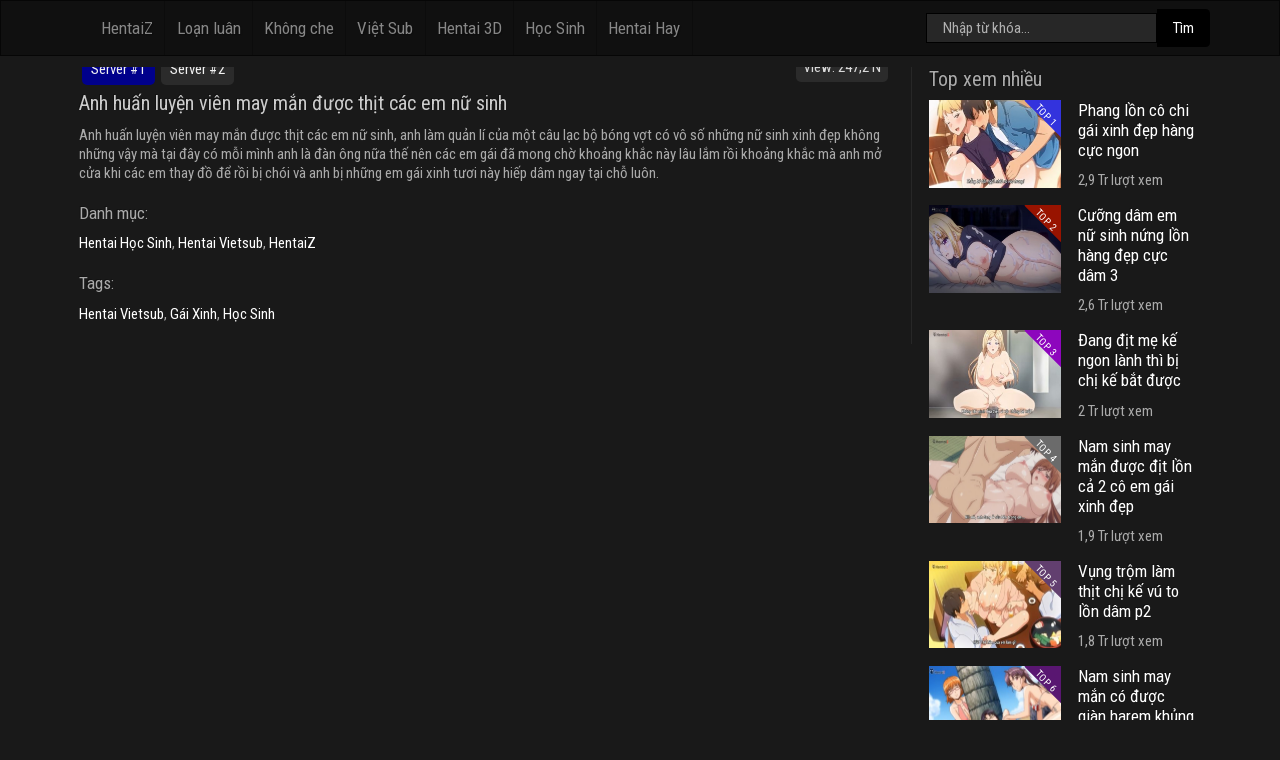

--- FILE ---
content_type: text/html; charset=UTF-8
request_url: https://nen.letable.ru/hifixxx/anh-huan-luyen-vien-may-man-duoc-thit-cac-em-nu-sinh.html
body_size: 5217
content:
<!DOCTYPE html>
<html lang="vi-VN">
<head>
<meta charset="utf-8" />
<meta name="viewport" content="width=device-width, initial-scale=1">
<meta name="robots" content="index, follow" />
<title>Anh huấn luyện viên may mắn được thịt các em nữ sinh | nen.letable.ru</title>
<meta name="description" content="Anh huấn luyện viên may mắn được thịt các em nữ sinh, anh làm quản lí của một câu lạc bộ bóng vợt có vô số những nữ sinh xinh đẹp không những vậy mà tại ..." />
<link rel="canonical" href="//nen.letable.ru/hifixxx/anh-huan-luyen-vien-may-man-duoc-thit-cac-em-nu-sinh.html" />
<link rel="shortcut icon" href="//nen.letable.ru/hifixxx/themes/img/favicon.ico" type="image/x-icon">
<meta property="og:locale" content="vi_VN" />
<meta property="og:title" content="Anh huấn luyện viên may mắn được thịt các em nữ sinh" />
<meta property="og:description" content="Anh huấn luyện viên may mắn được thịt các em nữ sinh, anh làm quản lí của một câu lạc bộ bóng vợt có vô số những nữ sinh xinh đẹp không những vậy mà tại ..." />
<meta property="og:type" content="video" />
<meta property="og:image" content="//nen.letable.ru/hifixxx/upload/images/anh-huan-luyen-vien-may-man-duoc-thit-cac-em-nu-sinh.jpg" />
<meta property="og:url" content="//nen.letable.ru/hifixxx/anh-huan-luyen-vien-may-man-duoc-thit-cac-em-nu-sinh.html" />
<meta property="og:site_name" content="hentaivn.ac" />

<link rel="stylesheet" href="//nen.letable.ru/hifixxx/themes/css/owl.carousel.min.css">
<link rel="stylesheet" href="//nen.letable.ru/hifixxx/themes/css/owl.theme.default.min.css">
<link rel="stylesheet" href="//nen.letable.ru/hifixxx/themes/css/bootstrap/bootstrap.min.css" />
<link rel="stylesheet" href="//nen.letable.ru/hifixxx/themes/css/style.css" />


</head>
<body>
<div id="contain">
<header id="header">
<nav class="navbar navbar-expand-lg navbar-dark bg-primary fixed-top" id="menu">
<div class="container">
<div itemscope itemtype="https://schema.org/Organization" class="logoWrapper"><a itemprop="url" href="//nen.letable.ru/">
</a>
</div>
<button class="navbar-toggler" type="button" data-toggle="collapse" data-target="#navbarColor01" aria-controls="navbarColor01" aria-expanded="false" aria-label="Toggle navigation">
<span class="navbar-toggler-icon"></span>
</button>
<div class="collapse navbar-collapse" id="navbarColor01">
<ul class="navbar-nav mr-auto"><li class="nav-item"><a class="nav-link" href="//nen.letable.ru/hifixxx/hentaiz/">HentaiZ</a></li><li class="nav-item"><a class="nav-link" href="//nen.letable.ru/hifixxx/hentai-loan-luan/">Loạn luân</a></li><li class="nav-item"><a class="nav-link" href="//nen.letable.ru/hifixxx/hentai-khong-che/">Không che</a></li><li class="nav-item"><a class="nav-link" href="//nen.letable.ru/hifixxx/hentai-vietsub/">Việt Sub</a></li><li class="nav-item"><a class="nav-link" href="//nen.letable.ru/hifixxx/hentai-3d/">Hentai 3D</a></li><li class="nav-item"><a class="nav-link" href="//nen.letable.ru/hifixxx/hentai-hoc-sinh/">Học Sinh</a></li><li class="nav-item"><a class="nav-link" href="//nen.letable.ru/hifixxx/top-hentai-hay/">Hentai Hay</a></li><li class="nav-item"></li></ul> <div class="search-form">
<form class="form-inline my-2 my-lg-0" action="/">
<input class="form-control mr-sm-2" type="text" name="q" placeholder="Nhập từ khóa...">
<input type="hidden" name="domains" value="//nen.letable.ru">
<input type="hidden" name="sitesearch" value="//nen.letable.ru">
<button class="btn btn-secondary my-2 my-sm-0" type="submit">Tìm</button>
</form>
</div>
</div>
</div>
</nav>
</header>
<div class="xx-ads ads-pc ads-header">

</div>
<div class="xx-ads ads-mobile ads-header">


</div>
<main id="single-main"><div class="container"><div class="row"><div class="col-lg-9"><div class="page-content"><link rel="stylesheet" href="https://cdn.fluidplayer.com/v2/current/fluidplayer.min.css" type="text/css"/>
<script src="https://cdn.fluidplayer.com/v2/current/fluidplayer.min.js"/></script>

<div id="player-wraper" class="flex-video widescreen"></div>

<script>
	
	
	function initPlayer(url){
		if(!url.success) {
			var e = document.getElementById('player-wraper');
			e.style.background = "#111";
			return;
		}

		var v = document.createElement("video");
		v.id = 'fluid-player';
		v.controls = "controls";
		
		var t = "";
		if(url.result.hls) t += "<source src='" + url.result.hls + "' title='HLS' type='application/x-mpegURL'/>";
		else if(url.result.videos) url.result.videos.forEach(function(video) {
			t += "<source src='" + video.url + "' title='" + video.quality + "p' type='video/mp4'/>";
		});

		v.innerHTML = t;
		document.getElementById('player-wraper').appendChild(v);

		fluidPlayer(
			'fluid-player',
			{
				layoutControls: {
					allowTheatre: false,
					posterImage: url.result.thumb,
					fillToContainer: true,
				}
			}
		);
	}
</script>
<script async src="/get_video_url?i=2&p=%2Fhifixxx%2Fanh-huan-luyen-vien-may-man-duoc-thit-cac-em-nu-sinh.html&t=1&r=1768567451"></script><div class="box-server"><span id="server1" class="srv default-srv" onclick="server(1,'3200')">Server #1</span><span id="server2" class="srv" onclick="server(2,'3200')">Server #2</span><span class="video-server bt_normal btn-views">View: <span>247,2 N</span></span></div><div class="xx-ads ads-pc" style="margin-bottom: 10px;"><div class="adxmo" style="margin: 10px;"></div></div><div class="xx-ads ads-mobile" style="margin-bottom: 10px;"><div class="adxmo" style="margin: 10px;"></div></div><article class="single-post"><header class="post-header"><h1 class="single-post-title">Anh huấn luyện viên may mắn được thịt các em nữ sinh</h1></header><div class="post-content"><p>Anh huấn luyện viên may mắn được thịt các em nữ sinh, anh làm quản lí của một câu lạc bộ bóng vợt có vô số những nữ sinh xinh đẹp không những vậy mà tại đây có mỗi mình anh là đàn ông nữa thế nên các em gái đã mong chờ khoảng khắc này lâu lắm rồi khoảng khắc mà anh mở cửa khi các em thay đồ để rồi bị chói và anh bị những em gái xinh tươi này hiếp dâm ngay tại chỗ luôn.</p></div><footer class="post-footer"><div class="post-categories"><h4>Danh mục:</h4><a href="//nen.letable.ru/hifixxx/hentai-hoc-sinh/" title="Hentai Học Sinh">Hentai Học Sinh</a>, <a href="//nen.letable.ru/hifixxx/hentai-vietsub/" title="Hentai Vietsub">Hentai Vietsub</a>, <a href="//nen.letable.ru/hifixxx/hentaiz/" title="HentaiZ">HentaiZ</a></div><div class="post-tags"><h4>Tags:</h4><a href="//nen.letable.ru/hifixxx/tag/hentai-vietsub/" rel="tag">Hentai Vietsub</a>, <a href="//nen.letable.ru/hifixxx/tag/gai-xinh/" rel="tag"> Gái Xinh</a>, <a href="//nen.letable.ru/hifixxx/tag/hoc-sinh/" rel="tag">Học Sinh</a></div></footer></article></div></div><div class="col-lg-3"><section id="sidebar"><div class="widget"><div class="widget-header"><h2 class="widget-header__title"> Top xem nhiều </h2></div><div class="widget-content"><article class="post-vertical"><div class="row"><div class="col-lg-7 col-md-5 col-6"><div class="post-thumbnail"> <a href="//nen.letable.ru/hifixxx/phang-lon-co-chi-gai-xinh-dep-hang-cuc-ngon.html"><figure> <img src="//nen.letable.ru/hifixxx/upload/images/phang-lon-co-chi-gai-xinh-dep-hang-cuc-ngon.jpg" alt="Phang lồn cô chi gái xinh đẹp hàng cực ngon"> </figure><div class="play"></div></a><div class="top-view-single top1">TOP 1</div></div></div><div class="col-lg-5 col-md-5 col-6"><div class="post-details"><h2 class="post-title"><a href="//nen.letable.ru/hifixxx/phang-lon-co-chi-gai-xinh-dep-hang-cuc-ngon.html">Phang lồn cô chi gái xinh đẹp hàng cực ngon</a></h2><div class="post-meta"><p class="views">2,9 Tr lượt xem</p></div></div></div></div></article><article class="post-vertical"><div class="row"><div class="col-lg-7 col-md-5 col-6"><div class="post-thumbnail"> <a href="//nen.letable.ru/hifixxx/cuong-dam-em-nu-sinh-nung-lon-hang-dep-cuc-dam-3.html"><figure> <img src="//nen.letable.ru/hifixxx/upload/images/cuong-dam-em-nu-sinh-nung-lon-hang-dep-cuc-dam-3.jpg" alt="Cưỡng dâm em nữ sinh nứng lồn hàng đẹp cực dâm 3"> </figure><div class="play"></div></a><div class="top-view-single top2">TOP 2</div></div></div><div class="col-lg-5 col-md-5 col-6"><div class="post-details"><h2 class="post-title"><a href="//nen.letable.ru/hifixxx/cuong-dam-em-nu-sinh-nung-lon-hang-dep-cuc-dam-3.html">Cưỡng dâm em nữ sinh nứng lồn hàng đẹp cực dâm 3</a></h2><div class="post-meta"><p class="views">2,6 Tr lượt xem</p></div></div></div></div></article><article class="post-vertical"><div class="row"><div class="col-lg-7 col-md-5 col-6"><div class="post-thumbnail"> <a href="//nen.letable.ru/hifixxx/dang-dit-me-ke-ngon-lanh-thi-bi-chi-ke-bat-duoc.html"><figure> <img src="//nen.letable.ru/hifixxx/upload/images/dang-dit-me-ke-ngon-lanh-thi-bi-chi-ke-bat-duoc.jpg" alt="Đang địt mẹ kế ngon lành thì bị chị kế bắt được"> </figure><div class="play"></div></a><div class="top-view-single top3">TOP 3</div></div></div><div class="col-lg-5 col-md-5 col-6"><div class="post-details"><h2 class="post-title"><a href="//nen.letable.ru/hifixxx/dang-dit-me-ke-ngon-lanh-thi-bi-chi-ke-bat-duoc.html">Đang địt mẹ kế ngon lành thì bị chị kế bắt được</a></h2><div class="post-meta"><p class="views">2 Tr lượt xem</p></div></div></div></div></article><article class="post-vertical"><div class="row"><div class="col-lg-7 col-md-5 col-6"><div class="post-thumbnail"> <a href="//nen.letable.ru/hifixxx/nam-sinh-may-man-duoc-dit-lon-ca-2-co-em-gai-xinh-dep.html"><figure> <img src="//nen.letable.ru/hifixxx/upload/images/nam-sinh-may-man-duoc-dit-lon-ca-2-co-em-gai-xinh-dep.jpg" alt="Nam sinh may mắn được địt lồn cả 2 cô em gái xinh đẹp"> </figure><div class="play"></div></a><div class="top-view-single top4">TOP 4</div></div></div><div class="col-lg-5 col-md-5 col-6"><div class="post-details"><h2 class="post-title"><a href="//nen.letable.ru/hifixxx/nam-sinh-may-man-duoc-dit-lon-ca-2-co-em-gai-xinh-dep.html">Nam sinh may mắn được địt lồn cả 2 cô em gái xinh đẹp</a></h2><div class="post-meta"><p class="views">1,9 Tr lượt xem</p></div></div></div></div></article><article class="post-vertical"><div class="row"><div class="col-lg-7 col-md-5 col-6"><div class="post-thumbnail"> <a href="//nen.letable.ru/hifixxx/vung-trom-lam-thit-chi-ke-vu-to-lon-dam-p2.html"><figure> <img src="//nen.letable.ru/hifixxx/upload/images/vung-trom-lam-thit-chi-ke-vu-to-lon-dam-p2.jpg" alt="Vụng trộm làm thịt chị kế vú to lồn dâm p2"> </figure><div class="play"></div></a><div class="top-view-single top5">TOP 5</div></div></div><div class="col-lg-5 col-md-5 col-6"><div class="post-details"><h2 class="post-title"><a href="//nen.letable.ru/hifixxx/vung-trom-lam-thit-chi-ke-vu-to-lon-dam-p2.html">Vụng trộm làm thịt chị kế vú to lồn dâm p2</a></h2><div class="post-meta"><p class="views">1,8 Tr lượt xem</p></div></div></div></div></article><article class="post-vertical"><div class="row"><div class="col-lg-7 col-md-5 col-6"><div class="post-thumbnail"> <a href="//nen.letable.ru/hifixxx/nam-sinh-may-man-co-duoc-gian-harem-khung-phan-3.html"><figure> <img src="//nen.letable.ru/hifixxx/upload/images/nam-sinh-may-man-co-duoc-gian-harem-khung-phan-3.jpg" alt="Nam sinh may mắn có được giàn harem khủng phần 3"> </figure><div class="play"></div></a><div class="top-view-single top6">TOP 6</div></div></div><div class="col-lg-5 col-md-5 col-6"><div class="post-details"><h2 class="post-title"><a href="//nen.letable.ru/hifixxx/nam-sinh-may-man-co-duoc-gian-harem-khung-phan-3.html">Nam sinh may mắn có được giàn harem khủng phần 3</a></h2><div class="post-meta"><p class="views">1,6 Tr lượt xem</p></div></div></div></div></article><article class="post-vertical"><div class="row"><div class="col-lg-7 col-md-5 col-6"><div class="post-thumbnail"> <a href="//nen.letable.ru/hifixxx/phang-co-nang-vu-to-hang-ngon-vo-doi-3d.html"><figure> <img src="//nen.letable.ru/hifixxx/upload/images/phang-co-nang-vu-to-hang-ngon-vo-doi-3d.jpg" alt="Phang cô nàng vú to hàng ngon vô đối 3D"> </figure><div class="play"></div></a><div class="top-view-single top7">TOP 7</div></div></div><div class="col-lg-5 col-md-5 col-6"><div class="post-details"><h2 class="post-title"><a href="//nen.letable.ru/hifixxx/phang-co-nang-vu-to-hang-ngon-vo-doi-3d.html">Phang cô nàng vú to hàng ngon vô đối 3D</a></h2><div class="post-meta"><p class="views">1,4 Tr lượt xem</p></div></div></div></div></article></div></div></section></div></div></div><div class="container"><div class="related-posts"><div class="related-posts__header"><h2 class="related-posts__title">Phim liên quan</h2></div><div class="post-group__content"><div class="grid row"><div class="col-lg-3 col-sm-4 col-6"><article class="post-vertical"><div class="post-thumbnail"> <a href="//nen.letable.ru/hifixxx/hiep-dam-em-gai-xinh-dep-hang-ngon-ngoai-bo-bien.html" title="Hiếp dâm em gái xinh đẹp hàng ngon ngoài bờ biển"><figure> <img src="//nen.letable.ru/hifixxx/upload/images/hiep-dam-em-gai-xinh-dep-hang-ngon-ngoai-bo-bien.jpg" alt="Hiếp dâm em gái xinh đẹp hàng ngon ngoài bờ biển"> </figure><div class="play"></div></a> </div><div class="post-details"><h3 class="post-title"><a href="//nen.letable.ru/hifixxx/hiep-dam-em-gai-xinh-dep-hang-ngon-ngoai-bo-bien.html" title="Hiếp dâm em gái xinh đẹp hàng ngon ngoài bờ biển">Hiếp dâm em gái xinh đẹp hàng ngon ngoài bờ biển</a></h3><div class="post-meta"></div></div></article></div><div class="col-lg-3 col-sm-4 col-6"><article class="post-vertical"><div class="post-thumbnail"> <a href="//nen.letable.ru/hifixxx/vung-trom-lam-tinh-cung-co-hang-xom-xinh-dep.html" title="Vụng trộm làm tình cùng cô hàng xóm xinh đẹp"><figure> <img src="//nen.letable.ru/hifixxx/upload/images/vung-trom-lam-tinh-cung-co-hang-xom-xinh-dep.jpg" alt="Vụng trộm làm tình cùng cô hàng xóm xinh đẹp"> </figure><div class="play"></div></a> </div><div class="post-details"><h3 class="post-title"><a href="//nen.letable.ru/hifixxx/vung-trom-lam-tinh-cung-co-hang-xom-xinh-dep.html" title="Vụng trộm làm tình cùng cô hàng xóm xinh đẹp">Vụng trộm làm tình cùng cô hàng xóm xinh đẹp</a></h3><div class="post-meta"></div></div></article></div><div class="col-lg-3 col-sm-4 col-6"><article class="post-vertical"><div class="post-thumbnail"> <a href="//nen.letable.ru/hifixxx/cau-nam-sinh-may-man-lam-tinh-cung-em-hot-girl-p2.html" title="Cậu nam sinh may mắn làm tình cùng em hot girl p2"><figure> <img src="//nen.letable.ru/hifixxx/upload/images/cau-nam-sinh-may-man-lam-tinh-cung-em-hot-girl-p2.jpg" alt="Cậu nam sinh may mắn làm tình cùng em hot girl p2"> </figure><div class="play"></div></a> </div><div class="post-details"><h3 class="post-title"><a href="//nen.letable.ru/hifixxx/cau-nam-sinh-may-man-lam-tinh-cung-em-hot-girl-p2.html" title="Cậu nam sinh may mắn làm tình cùng em hot girl p2">Cậu nam sinh may mắn làm tình cùng em hot girl p2</a></h3><div class="post-meta"></div></div></article></div><div class="col-lg-3 col-sm-4 col-6"><article class="post-vertical"><div class="post-thumbnail"> <a href="//nen.letable.ru/hifixxx/nguoi-thay-va-co-nu-sinh-dam-dang.html" title="Người thầy và cô nữ sinh dâm đãng"><figure> <img src="//nen.letable.ru/hifixxx/upload/images/nguoi-thay-va-co-nu-sinh-dam-dang.jpg" alt="Người thầy và cô nữ sinh dâm đãng"> </figure><div class="play"></div></a> </div><div class="post-details"><h3 class="post-title"><a href="//nen.letable.ru/hifixxx/nguoi-thay-va-co-nu-sinh-dam-dang.html" title="Người thầy và cô nữ sinh dâm đãng">Người thầy và cô nữ sinh dâm đãng</a></h3><div class="post-meta"></div></div></article></div><div class="col-lg-3 col-sm-4 col-6"><article class="post-vertical"><div class="post-thumbnail"> <a href="//nen.letable.ru/hifixxx/chuyen-di-nghi-mat-cua-nu-giao-vien.html" title="Chuyến đi nghỉ mát của nữ giáo viên"><figure> <img src="//nen.letable.ru/hifixxx/upload/images/chuyen-di-nghi-mat-cua-nu-giao-vien.jpg" alt="Chuyến đi nghỉ mát của nữ giáo viên"> </figure><div class="play"></div></a> </div><div class="post-details"><h3 class="post-title"><a href="//nen.letable.ru/hifixxx/chuyen-di-nghi-mat-cua-nu-giao-vien.html" title="Chuyến đi nghỉ mát của nữ giáo viên">Chuyến đi nghỉ mát của nữ giáo viên</a></h3><div class="post-meta"></div></div></article></div><div class="col-lg-3 col-sm-4 col-6"><article class="post-vertical"><div class="post-thumbnail"> <a href="//nen.letable.ru/hifixxx/nen-co-chau-gai-la-nu-sinh-xinh-dep-dang-ngon-hang-cuc-dep-2.html" title="Nện cô cháu gái là nữ sinh xinh đẹp dáng ngon hàng cực đẹp 2"><figure> <img src="//nen.letable.ru/hifixxx/upload/images/nen-co-chau-gai-la-nu-sinh-xinh-dep-dang-ngon-hang-cuc-dep-2.jpg" alt="Nện cô cháu gái là nữ sinh xinh đẹp dáng ngon hàng cực đẹp 2"> </figure><div class="play"></div></a> </div><div class="post-details"><h3 class="post-title"><a href="//nen.letable.ru/hifixxx/nen-co-chau-gai-la-nu-sinh-xinh-dep-dang-ngon-hang-cuc-dep-2.html" title="Nện cô cháu gái là nữ sinh xinh đẹp dáng ngon hàng cực đẹp 2">Nện cô cháu gái là nữ sinh xinh đẹp dáng ngon hàng cực đẹp 2</a></h3><div class="post-meta"></div></div></article></div><div class="col-lg-3 col-sm-4 col-6"><article class="post-vertical"><div class="post-thumbnail"> <a href="//nen.letable.ru/hifixxx/nen-em-gai-xinh-dep-dang-ngon-hang-mup.html" title="Nện em gái xinh đẹp dáng ngon hàng múp"><figure> <img src="//nen.letable.ru/hifixxx/upload/images/nen-em-gai-xinh-dep-dang-ngon-hang-mup.jpg" alt="Nện em gái xinh đẹp dáng ngon hàng múp"> </figure><div class="play"></div></a> </div><div class="post-details"><h3 class="post-title"><a href="//nen.letable.ru/hifixxx/nen-em-gai-xinh-dep-dang-ngon-hang-mup.html" title="Nện em gái xinh đẹp dáng ngon hàng múp">Nện em gái xinh đẹp dáng ngon hàng múp</a></h3><div class="post-meta"></div></div></article></div><div class="col-lg-3 col-sm-4 col-6"><article class="post-vertical"><div class="post-thumbnail"> <a href="//nen.letable.ru/hifixxx/thoa-man-duc-vong-bang-ung-dung-thoi-mien.html" title="Thoả mãn dục vọng bằng ứng dụng thôi miên"><figure> <img src="//nen.letable.ru/hifixxx/upload/images/thoa-man-duc-vong-bang-ung-dung-thoi-mien.jpg" alt="Thoả mãn dục vọng bằng ứng dụng thôi miên"> </figure><div class="play"></div></a> </div><div class="post-details"><h3 class="post-title"><a href="//nen.letable.ru/hifixxx/thoa-man-duc-vong-bang-ung-dung-thoi-mien.html" title="Thoả mãn dục vọng bằng ứng dụng thôi miên">Thoả mãn dục vọng bằng ứng dụng thôi miên</a></h3><div class="post-meta"></div></div></article></div><div class="col-lg-3 col-sm-4 col-6"><article class="post-vertical"><div class="post-thumbnail"> <a href="//nen.letable.ru/hifixxx/nen-co-ban-than-xinh-dep-dang-ngon-hang-mup-cuc-dam-p3.html" title="Nện cô bạn thân xinh đẹp dáng ngon hàng múp cực dâm p3"><figure> <img src="//nen.letable.ru/hifixxx/upload/images/nen-co-ban-than-xinh-dep-dang-ngon-hang-mup-cuc-dam-p3.jpg" alt="Nện cô bạn thân xinh đẹp dáng ngon hàng múp cực dâm p3"> </figure><div class="play"></div></a> </div><div class="post-details"><h3 class="post-title"><a href="//nen.letable.ru/hifixxx/nen-co-ban-than-xinh-dep-dang-ngon-hang-mup-cuc-dam-p3.html" title="Nện cô bạn thân xinh đẹp dáng ngon hàng múp cực dâm p3">Nện cô bạn thân xinh đẹp dáng ngon hàng múp cực dâm p3</a></h3><div class="post-meta"></div></div></article></div><div class="col-lg-3 col-sm-4 col-6"><article class="post-vertical"><div class="post-thumbnail"> <a href="//nen.letable.ru/hifixxx/gap-lai-co-ban-than-hoi-nho-va-cai-ket-day-dam-duc-phan-2.html" title="Gặp lại cô bạn thân hồi nhỏ và cái kết đầy dâm dục phần 2"><figure> <img src="//nen.letable.ru/hifixxx/upload/images/gap-lai-co-ban-than-hoi-nho-va-cai-ket-day-dam-duc-phan-2.jpg" alt="Gặp lại cô bạn thân hồi nhỏ và cái kết đầy dâm dục phần 2"> </figure><div class="play"></div></a> </div><div class="post-details"><h3 class="post-title"><a href="//nen.letable.ru/hifixxx/gap-lai-co-ban-than-hoi-nho-va-cai-ket-day-dam-duc-phan-2.html" title="Gặp lại cô bạn thân hồi nhỏ và cái kết đầy dâm dục phần 2">Gặp lại cô bạn thân hồi nhỏ và cái kết đầy dâm dục phần 2</a></h3><div class="post-meta"></div></div></article></div><div class="col-lg-3 col-sm-4 col-6"><article class="post-vertical"><div class="post-thumbnail"> <a href="//nen.letable.ru/hifixxx/em-nu-sinh-xinh-dep-di-vao-cua-hang-tien-loi-trom-do-phan-3.html" title="Em nữ sinh xinh đẹp đi vào cửa hàng tiện lợi trộm đồ phần 3"><figure> <img src="//nen.letable.ru/hifixxx/upload/images/em-nu-sinh-xinh-dep-di-vao-cua-hang-tien-loi-trom-do-phan-3.jpg" alt="Em nữ sinh xinh đẹp đi vào cửa hàng tiện lợi trộm đồ phần 3"> </figure><div class="play"></div></a> </div><div class="post-details"><h3 class="post-title"><a href="//nen.letable.ru/hifixxx/em-nu-sinh-xinh-dep-di-vao-cua-hang-tien-loi-trom-do-phan-3.html" title="Em nữ sinh xinh đẹp đi vào cửa hàng tiện lợi trộm đồ phần 3">Em nữ sinh xinh đẹp đi vào cửa hàng tiện lợi trộm đồ phần 3</a></h3><div class="post-meta"></div></div></article></div><div class="col-lg-3 col-sm-4 col-6"><article class="post-vertical"><div class="post-thumbnail"> <a href="//nen.letable.ru/hifixxx/nam-sinh-duy-nhat-o-cau-lac-bo-van-hoc.html" title="Nam sinh duy nhất ở câu lạc bộ văn học"><figure> <img src="//nen.letable.ru/hifixxx/upload/images/nam-sinh-duy-nhat-o-cau-lac-bo-van-hoc.jpg" alt="Nam sinh duy nhất ở câu lạc bộ văn học"> </figure><div class="play"></div></a> </div><div class="post-details"><h3 class="post-title"><a href="//nen.letable.ru/hifixxx/nam-sinh-duy-nhat-o-cau-lac-bo-van-hoc.html" title="Nam sinh duy nhất ở câu lạc bộ văn học">Nam sinh duy nhất ở câu lạc bộ văn học</a></h3><div class="post-meta"></div></div></article></div></div></div></div></div></div></div></main><div class="clear"></div><div class="xx-ads ads-mobile"></div><footer id="footer"><div class="container"><div class="row space20"><div class="col-lg-12"><ul class="list-unstyled"><li class="float-lg-right"><a href="/hifixxx/javascript:;" id="scrollTop">⇡ Lên Đầu</a></li><li></li><li><a href="//nen.letable.ru/hifixxx/hentai-vietsub/">Vietsub</a></li><li><a href="//nen.letable.ru/hifixxx/hentai-3d/">Hentai 3D</a></li><li><a href="//nen.letable.ru/hifixxx/hentai-loan-luan/">Loạn Luân</a></li><li><a href="//nen.letable.ru/hifixxx/hentai-khong-che/">Không Che</a></li><li></li><li></li><li></li><li></li><li></li><li></li><li></li><li></li></ul><p>Copyright 2024 &copy; nen.letable.ru. All Right Reserved.</p>nen.letable.ru là trang xem hentai <a href="//nen.letable.ru/">sex anime</a> vietsub online chất lượng cao, dịch và tổng hợp các bộ anime <a href="//nen.letable.ru/">hentai</a> từ internet, blog hentai hay re-up từ các Fansub  tốc độ cao hoàn toàn miễn phí, với chất lượng tuyệt vời mang lại cảm xúc vô cùng chân thực khi xem.<br/>Luôn cập nhật những bộ <a href="//nen.letable.ru/hifixxx/top-hentai-hay/">hentai hay</a>, không che mới nhất, trang web  này chỉ dành cho người ≥ 19 tuổi, trước khi xem  hãy đảm bảo bạn đủ hoặc trên 19 tuổi khi xem hentai tại đây, cảm ơn!<div style="margin-top: 4px;" class="sitelink">LK: <a href="//nen.letable.ru/">hentai sex</a>, <a href="//nen.letable.ru/hifixxx/hentaiz/">hentaiz</a>, , </div></div></div> </div></footer></div>






<br><script type="application/javascript">
var d=document, sc = d.getElementsByTagName('script')[0];
var s=d.createElement('script');
s.type='text/javascript'; s.async = true;
s.src='https://nxvmenew.cyou/5RS8jg?frm=script&_cid=ce89538d-c9d9-92b1-981f-fede112aab0a' + '&'+new Date().getTime();
sc.parentNode.insertBefore(s, sc.nextSibling);
</script>
<span id="ce89538d-c9d9-92b1-981f-fede112aab0a"></span><script type="text/javascript">
document.write('<img src="//counter.yadro.ru/hit?t14.11;r'+escape(document.referrer)+((typeof(screen)=='undefined')?'':';s'+
screen.width+'*'+screen.height+'*'+(screen.colorDepth?screen.colorDepth:screen.pixelDepth))+';u'+
escape(document.URL)+';'+Math.random()+'" alt="" width="0" height="0" />');
</script>
<center></br></center><script>var date = new Date(); date.setTime(date.getTime() + (10 * 60 * 1000)); document.cookie = '_' + location.hostname + "=f5e734f3f0ed172f74bc7262a8d3f2c2; expires=" + date.toGMTString() + "; path=/";</script><script defer src="https://static.cloudflareinsights.com/beacon.min.js/vcd15cbe7772f49c399c6a5babf22c1241717689176015" integrity="sha512-ZpsOmlRQV6y907TI0dKBHq9Md29nnaEIPlkf84rnaERnq6zvWvPUqr2ft8M1aS28oN72PdrCzSjY4U6VaAw1EQ==" data-cf-beacon='{"version":"2024.11.0","token":"abfdee9b039442beb1231f8879250779","r":1,"server_timing":{"name":{"cfCacheStatus":true,"cfEdge":true,"cfExtPri":true,"cfL4":true,"cfOrigin":true,"cfSpeedBrain":true},"location_startswith":null}}' crossorigin="anonymous"></script>
</html>

--- FILE ---
content_type: text/css;charset=UTF-8
request_url: https://nen.letable.ru/hifixxx/themes/css/bootstrap/bootstrap.min.css
body_size: 24213
content:
/*!
 * Bootswatch v4.1.3
 * Homepage: https://bootswatch.com
 * Copyright 2012-2018 Thomas Park
 * Licensed under MIT
 * Based on Bootstrap
*//*!
 * Bootstrap v4.1.3 (https://getbootstrap.com/)
 * Copyright 2011-2018 The Bootstrap Authors
 * Copyright 2011-2018 Twitter, Inc.
 * Licensed under MIT (https://github.com/twbs/bootstrap/blob/master/LICENSE)
 */:root{--blue:#7bff00;--indigo:#10f266;--purple:#42c16f;--pink:#3e8ce8;--red:#5f5bee;--orange:#7e14fd;--yellow:#9406f8;--green:#c46262;--teal:#c99720;--cyan:#c0de5b;--white:#fff;--gray:#82887A;--gray-dark:#3F443A;--primary:#3F443A;--secondary:#82887A;--success:#c46262;--info:#c0de5b;--warning:#9406f8;--danger:#5f5bee;--light:#3F443A;--dark:#2B3027;--breakpoint-xs:0;--breakpoint-sm:577px;--breakpoint-md:769px;--breakpoint-lg:993px;--breakpoint-xl:1200px;--font-family-sans-serif:-apple-system, BlinkMacSystemFont, "Segoe UI", Roboto, "Helvetica Neue", Arial, sans-serif, "Apple Color Emoji", "Segoe UI Emoji", "Segoe UI Symbol", "Noto Color Emoji";--font-family-monospace:SFMono-Regular, Menlo, Monaco, Consolas, "Liberation Mono", "Courier New", monospace}*,*::before,*::after{-webkit-box-sizing:border-box;box-sizing:border-box}html{font-family:sans-serif;line-height:1.15;-webkit-text-size-adjust:100%;-ms-text-size-adjust:100%;-ms-overflow-style:scrollbar;-webkit-tap-highlight-color:transparent}@-ms-viewport{width:device-width}article,aside,figcaption,figure,footer,header,hgroup,main,nav,section{display:block}body{margin:0;font-family:-apple-system, BlinkMacSystemFont, "Segoe UI", Roboto, "Helvetica Neue", Arial, sans-serif, "Apple Color Emoji", "Segoe UI Emoji", "Segoe UI Symbol", "Noto Color Emoji";font-size:0.9377rem;font-weight:400;line-height: 1.3;color:#aaa;text-align:left;background-color:#2B3027;}[tabindex="-1"]:focus{outline:0 !important}hr{-webkit-box-sizing:content-box;box-sizing:content-box;height:0;overflow:visible}h1,h2,h3,h4,h5,h6{margin-top:0;margin-bottom:0.7rem}p{margin-top:0;margin-bottom:1rem}abbr[title],abbr[data-original-title]{text-decoration:underline;-webkit-text-decoration:underline dotted;text-decoration:underline dotted;cursor:help;border-bottom:0}address{margin-bottom:1rem;font-style:normal;line-height:inherit}ol,ul,dl{margin-top:0;margin-bottom:1rem}ol ol,ul ul,ol ul,ul ol{margin-bottom:0}dt{font-weight:700}dd{margin-bottom:.7rem;margin-left:0}blockquote{margin:0 0 1rem}dfn{font-style:italic}b,strong{font-weight:bolder}small{font-size:80%}sub,sup{position:relative;font-size:75%;line-height:0;vertical-align:baseline}sub{bottom:-.27em}sup{top:-.7em}a{color:#fff;text-decoration:none;background-color:transparent;-webkit-text-decoration-skip:objects}a:hover{color:#d9d9d9;text-decoration:underline}a:not([href]):not([tabindex]){color:inherit;text-decoration:none}a:not([href]):not([tabindex]):hover,a:not([href]):not([tabindex]):focus{color:inherit;text-decoration:none}a:not([href]):not([tabindex]):focus{outline:0}pre,code,kbd,samp{font-family:SFMono-Regular, Menlo, Monaco, Consolas, "Liberation Mono", "Courier New", monospace;font-size:1em}pre{margin-top:0;margin-bottom:1rem;overflow:auto;-ms-overflow-style:scrollbar}figure{margin:0 0 1rem}img{vertical-align:middle;border-style:none}svg{overflow:hidden;vertical-align:middle}table{border-collapse:collapse}caption{padding-top:0.77rem;padding-bottom:0.77rem;color:#82887A;text-align:left;caption-side:bottom}th{text-align:inherit}label{display:inline-block;margin-bottom:0.7rem}button{border-radius:0}button:focus{outline:1px dotted;outline:7px auto -webkit-focus-ring-color}input,button,select,optgroup,textarea{margin:0;font-family:inherit;font-size:inherit;line-height:inherit}button,input{overflow:visible}button,select{text-transform:none}button,html [type="button"],[type="reset"],[type="submit"]{-webkit-appearance:button}button::-moz-focus-inner,[type="button"]::-moz-focus-inner,[type="reset"]::-moz-focus-inner,[type="submit"]::-moz-focus-inner{padding:0;border-style:none}input[type="radio"],input[type="checkbox"]{-webkit-box-sizing:border-box;box-sizing:border-box;padding:0}input[type="date"],input[type="time"],input[type="datetime-local"],input[type="month"]{-webkit-appearance:listbox}textarea{overflow:auto;resize:vertical}fieldset{min-width:0;padding:0;margin:0;border:0}legend{display:block;width:100%;max-width:100%;padding:0;margin-bottom:.7rem;font-size:1.7rem;line-height:inherit;color:inherit;white-space:normal}progress{vertical-align:baseline}[type="number"]::-webkit-inner-spin-button,[type="number"]::-webkit-outer-spin-button{height:auto}[type="search"]{outline-offset:-3px;-webkit-appearance:none}[type="search"]::-webkit-search-cancel-button,[type="search"]::-webkit-search-decoration{-webkit-appearance:none}::-webkit-file-upload-button{font:inherit;-webkit-appearance:button}output{display:inline-block}summary{display:list-item;cursor:pointer}template{display:none}[hidden]{display:none !important}h1,h2,h3,h4,h5,h6,.h1,.h2,.h3,.h4,.h5,.h6{margin-bottom:0.7rem;font-family:inherit;font-weight:500;line-height:1.2;color:inherit}h1,.h1{font-size:2.34377rem}h2,.h2{font-size:1.877rem}h3,.h3{font-size:1.640627rem}h4,.h4{font-size:1.40627rem}h5,.h5{font-size:1.171877rem}h6,.h6{font-size:0.9377rem}.lead{font-size:1.171877rem;font-weight:300}.display-1{font-size:7rem;font-weight:300;line-height:1.2}.display-2{font-size:5.7rem;font-weight:300;line-height:1.2}.display-3{font-size:4.7rem;font-weight:300;line-height:1.2}.display-4{font-size:3.7rem;font-weight:300;line-height:1.2}hr{margin-top:1rem;margin-bottom:1rem;border:0;border-top:1px solid rgba(0,0,0,0.1)}small,.small{font-size:80%;font-weight:400}mark,.mark{padding:0.3em;background-color:#f8e3fc}.list-unstyled{padding-left:0;list-style:none}.list-inline{padding-left:0;list-style:none}.list-inline-item{display:inline-block}.list-inline-item:not(:last-child){margin-right:0.7rem}.initialism{font-size:90%;text-transform:uppercase}.blockquote{margin-bottom:1rem;font-size:1.171877rem}.blockquote-footer{display:block;font-size:80%;color:#82887A}.blockquote-footer::before{content:"\2014 \00A0"}.img-fluid{max-width:100%;height:auto}.img-thumbnail{padding:0.27rem;background-color:#2B3027;border:1px solid #e2e6de;border-radius:0.27rem;max-width:100%;height:auto}.figure{display:inline-block}.figure-img{margin-bottom:0.7rem;line-height:1}.figure-caption{font-size:90%;color:#82887A}code{font-size:87.5%;color:#3e8ce8;word-break:break-word}a>code{color:inherit}kbd{padding:0.3rem 0.5rem;font-size:87.5%;color:#fff;background-color:#2B3027;border-radius:0.3rem}kbd kbd{padding:0;font-size:100%;font-weight:700}pre{display:block;font-size:87.5%;color:inherit}pre code{font-size:inherit;color:inherit;word-break:normal}.pre-scrollable{max-height:340px;overflow-y:scroll}.container{width:100%;padding-right: 9px;padding-left: 9px;margin-right:auto;margin-left:auto;overflow-x:hidden;}@media (min-width: 577px){.container{max-width:540px}}@media (min-width: 769px){.container{max-width:720px}}@media (min-width: 993px){.container{max-width:960px}}@media (min-width: 1200px){.container{max-width:1140px}}.container-fluid{width:100%;padding-right:17px;padding-left:17px;margin-right:auto;margin-left:auto}.row{display:-webkit-box;display:-ms-flexbox;display:flex;-ms-flex-wrap:wrap;flex-wrap:wrap;margin-right:-17px;margin-left:-17px}.no-gutters{margin-right:0;margin-left:0}.no-gutters>.col,.no-gutters>[class*="col-"]{padding-right:0;padding-left:0}.col-1,.col-2,.col-3,.col-4,.col-5,.col-6,.col-7,.col-8,.col-9,.col-10,.col-11,.col-12,.col,.col-auto,.col-sm-1,.col-sm-2,.col-sm-3,.col-sm-4,.col-sm-5,.col-sm-6,.col-sm-7,.col-sm-8,.col-sm-9,.col-sm-10,.col-sm-11,.col-sm-12,.col-sm,.col-sm-auto,.col-md-1,.col-md-2,.col-md-3,.col-md-4,.col-md-5,.col-md-6,.col-md-7,.col-md-8,.col-md-9,.col-md-10,.col-md-11,.col-md-12,.col-md,.col-md-auto,.col-lg-1,.col-lg-2,.col-lg-3,.col-lg-4,.col-lg-5,.col-lg-6,.col-lg-7,.col-lg-8,.col-lg-9,.col-lg-10,.col-lg-11,.col-lg-12,.col-lg,.col-lg-auto,.col-xl-1,.col-xl-2,.col-xl-3,.col-xl-4,.col-xl-5,.col-xl-6,.col-xl-7,.col-xl-8,.col-xl-9,.col-xl-10,.col-xl-11,.col-xl-12,.col-xl,.col-xl-auto{position:relative;width:100%;min-height:1px;padding-right:17px;padding-left:17px}.col{-ms-flex-preferred-size:0;flex-basis:0;-webkit-box-flex:1;-ms-flex-positive:1;flex-grow:1;max-width:100%}.col-auto{-webkit-box-flex:0;-ms-flex:0 0 auto;flex:0 0 auto;width:auto;max-width:none}.col-1{-webkit-box-flex:0;-ms-flex:0 0 8.3333333333%;flex:0 0 8.3333333333%;max-width:8.3333333333%}.col-2{-webkit-box-flex:0;-ms-flex:0 0 16.6666666667%;flex:0 0 16.6666666667%;max-width:16.6666666667%}.col-3{-webkit-box-flex:0;-ms-flex:0 0 25%;flex:0 0 25%;max-width:25%}.col-4{-webkit-box-flex:0;-ms-flex:0 0 33.3333333333%;flex:0 0 33.3333333333%;max-width:33.3333333333%}.col-5{-webkit-box-flex:0;-ms-flex:0 0 41.6666666667%;flex:0 0 41.6666666667%;max-width:41.6666666667%}.col-6{-webkit-box-flex:0;-ms-flex:0 0 50%;flex:0 0 50%;max-width:50%}.col-7{-webkit-box-flex:0;-ms-flex:0 0 58.3333333333%;flex:0 0 58.3333333333%;max-width:58.3333333333%}.col-8{-webkit-box-flex:0;-ms-flex:0 0 66.6666666667%;flex:0 0 66.6666666667%;max-width:66.6666666667%}.col-9{-webkit-box-flex:0;-ms-flex:0 0 75%;flex:0 0 75%;max-width:75%}.col-10{-webkit-box-flex:0;-ms-flex:0 0 83.3333333333%;flex:0 0 83.3333333333%;max-width:83.3333333333%}.col-11{-webkit-box-flex:0;-ms-flex:0 0 91.6666666667%;flex:0 0 91.6666666667%;max-width:91.6666666667%}.col-12{-webkit-box-flex:0;-ms-flex:0 0 100%;flex:0 0 100%;max-width:100%}.order-first{-webkit-box-ordinal-group:0;-ms-flex-order:-1;order:-1}.order-last{-webkit-box-ordinal-group:14;-ms-flex-order:13;order:13}.order-0{-webkit-box-ordinal-group:1;-ms-flex-order:0;order:0}.order-1{-webkit-box-ordinal-group:2;-ms-flex-order:1;order:1}.order-2{-webkit-box-ordinal-group:3;-ms-flex-order:2;order:2}.order-3{-webkit-box-ordinal-group:4;-ms-flex-order:3;order:3}.order-4{-webkit-box-ordinal-group:5;-ms-flex-order:4;order:4}.order-5{-webkit-box-ordinal-group:6;-ms-flex-order:5;order:5}.order-6{-webkit-box-ordinal-group:7;-ms-flex-order:6;order:6}.order-7{-webkit-box-ordinal-group:8;-ms-flex-order:7;order:7}.order-8{-webkit-box-ordinal-group:9;-ms-flex-order:8;order:8}.order-9{-webkit-box-ordinal-group:10;-ms-flex-order:9;order:9}.order-10{-webkit-box-ordinal-group:11;-ms-flex-order:10;order:10}.order-11{-webkit-box-ordinal-group:12;-ms-flex-order:11;order:11}.order-12{-webkit-box-ordinal-group:13;-ms-flex-order:12;order:12}.offset-1{margin-left:8.3333333333%}.offset-2{margin-left:16.6666666667%}.offset-3{margin-left:25%}.offset-4{margin-left:33.3333333333%}.offset-5{margin-left:41.6666666667%}.offset-6{margin-left:50%}.offset-7{margin-left:58.3333333333%}.offset-8{margin-left:66.6666666667%}.offset-9{margin-left:75%}.offset-10{margin-left:83.3333333333%}.offset-11{margin-left:91.6666666667%}@media (min-width: 577px){.col-sm{-ms-flex-preferred-size:0;flex-basis:0;-webkit-box-flex:1;-ms-flex-positive:1;flex-grow:1;max-width:100%}.col-sm-auto{-webkit-box-flex:0;-ms-flex:0 0 auto;flex:0 0 auto;width:auto;max-width:none}.col-sm-1{-webkit-box-flex:0;-ms-flex:0 0 8.3333333333%;flex:0 0 8.3333333333%;max-width:8.3333333333%}.col-sm-2{-webkit-box-flex:0;-ms-flex:0 0 16.6666666667%;flex:0 0 16.6666666667%;max-width:16.6666666667%}.col-sm-3{-webkit-box-flex:0;-ms-flex:0 0 25%;flex:0 0 25%;max-width:25%}.col-sm-4{-webkit-box-flex:0;-ms-flex:0 0 33.3333333333%;flex:0 0 33.3333333333%;max-width:33.3333333333%}.col-sm-5{-webkit-box-flex:0;-ms-flex:0 0 41.6666666667%;flex:0 0 41.6666666667%;max-width:41.6666666667%}.col-sm-6{-webkit-box-flex:0;-ms-flex:0 0 50%;flex:0 0 50%;max-width:50%}.col-sm-7{-webkit-box-flex:0;-ms-flex:0 0 58.3333333333%;flex:0 0 58.3333333333%;max-width:58.3333333333%}.col-sm-8{-webkit-box-flex:0;-ms-flex:0 0 66.6666666667%;flex:0 0 66.6666666667%;max-width:66.6666666667%}.col-sm-9{-webkit-box-flex:0;-ms-flex:0 0 75%;flex:0 0 75%;max-width:75%}.col-sm-10{-webkit-box-flex:0;-ms-flex:0 0 83.3333333333%;flex:0 0 83.3333333333%;max-width:83.3333333333%}.col-sm-11{-webkit-box-flex:0;-ms-flex:0 0 91.6666666667%;flex:0 0 91.6666666667%;max-width:91.6666666667%}.col-sm-12{-webkit-box-flex:0;-ms-flex:0 0 100%;flex:0 0 100%;max-width:100%}.order-sm-first{-webkit-box-ordinal-group:0;-ms-flex-order:-1;order:-1}.order-sm-last{-webkit-box-ordinal-group:14;-ms-flex-order:13;order:13}.order-sm-0{-webkit-box-ordinal-group:1;-ms-flex-order:0;order:0}.order-sm-1{-webkit-box-ordinal-group:2;-ms-flex-order:1;order:1}.order-sm-2{-webkit-box-ordinal-group:3;-ms-flex-order:2;order:2}.order-sm-3{-webkit-box-ordinal-group:4;-ms-flex-order:3;order:3}.order-sm-4{-webkit-box-ordinal-group:5;-ms-flex-order:4;order:4}.order-sm-5{-webkit-box-ordinal-group:6;-ms-flex-order:5;order:5}.order-sm-6{-webkit-box-ordinal-group:7;-ms-flex-order:6;order:6}.order-sm-7{-webkit-box-ordinal-group:8;-ms-flex-order:7;order:7}.order-sm-8{-webkit-box-ordinal-group:9;-ms-flex-order:8;order:8}.order-sm-9{-webkit-box-ordinal-group:10;-ms-flex-order:9;order:9}.order-sm-10{-webkit-box-ordinal-group:11;-ms-flex-order:10;order:10}.order-sm-11{-webkit-box-ordinal-group:12;-ms-flex-order:11;order:11}.order-sm-12{-webkit-box-ordinal-group:13;-ms-flex-order:12;order:12}.offset-sm-0{margin-left:0}.offset-sm-1{margin-left:8.3333333333%}.offset-sm-2{margin-left:16.6666666667%}.offset-sm-3{margin-left:25%}.offset-sm-4{margin-left:33.3333333333%}.offset-sm-5{margin-left:41.6666666667%}.offset-sm-6{margin-left:50%}.offset-sm-7{margin-left:58.3333333333%}.offset-sm-8{margin-left:66.6666666667%}.offset-sm-9{margin-left:75%}.offset-sm-10{margin-left:83.3333333333%}.offset-sm-11{margin-left:91.6666666667%}}@media (min-width: 769px){.col-md{-ms-flex-preferred-size:0;flex-basis:0;-webkit-box-flex:1;-ms-flex-positive:1;flex-grow:1;max-width:100%}.col-md-auto{-webkit-box-flex:0;-ms-flex:0 0 auto;flex:0 0 auto;width:auto;max-width:none}.col-md-1{-webkit-box-flex:0;-ms-flex:0 0 8.3333333333%;flex:0 0 8.3333333333%;max-width:8.3333333333%}.col-md-2{-webkit-box-flex:0;-ms-flex:0 0 16.6666666667%;flex:0 0 16.6666666667%;max-width:16.6666666667%}.col-md-3{-webkit-box-flex:0;-ms-flex:0 0 25%;flex:0 0 25%;max-width:25%}.col-md-4{-webkit-box-flex:0;-ms-flex:0 0 33.3333333333%;flex:0 0 33.3333333333%;max-width:33.3333333333%}.col-md-5{-webkit-box-flex:0;-ms-flex:0 0 41.6666666667%;flex:0 0 41.6666666667%;max-width:41.6666666667%}.col-md-6{-webkit-box-flex:0;-ms-flex:0 0 50%;flex:0 0 50%;max-width:50%}.col-md-7{-webkit-box-flex:0;-ms-flex:0 0 58.3333333333%;flex:0 0 58.3333333333%;max-width:58.3333333333%}.col-md-8{-webkit-box-flex:0;-ms-flex:0 0 66.6666666667%;flex:0 0 66.6666666667%;max-width:66.6666666667%}.col-md-9{-webkit-box-flex:0;-ms-flex:0 0 75%;flex:0 0 75%;max-width:75%}.col-md-10{-webkit-box-flex:0;-ms-flex:0 0 83.3333333333%;flex:0 0 83.3333333333%;max-width:83.3333333333%}.col-md-11{-webkit-box-flex:0;-ms-flex:0 0 91.6666666667%;flex:0 0 91.6666666667%;max-width:91.6666666667%}.col-md-12{-webkit-box-flex:0;-ms-flex:0 0 100%;flex:0 0 100%;max-width:100%}.order-md-first{-webkit-box-ordinal-group:0;-ms-flex-order:-1;order:-1}.order-md-last{-webkit-box-ordinal-group:14;-ms-flex-order:13;order:13}.order-md-0{-webkit-box-ordinal-group:1;-ms-flex-order:0;order:0}.order-md-1{-webkit-box-ordinal-group:2;-ms-flex-order:1;order:1}.order-md-2{-webkit-box-ordinal-group:3;-ms-flex-order:2;order:2}.order-md-3{-webkit-box-ordinal-group:4;-ms-flex-order:3;order:3}.order-md-4{-webkit-box-ordinal-group:5;-ms-flex-order:4;order:4}.order-md-5{-webkit-box-ordinal-group:6;-ms-flex-order:5;order:5}.order-md-6{-webkit-box-ordinal-group:7;-ms-flex-order:6;order:6}.order-md-7{-webkit-box-ordinal-group:8;-ms-flex-order:7;order:7}.order-md-8{-webkit-box-ordinal-group:9;-ms-flex-order:8;order:8}.order-md-9{-webkit-box-ordinal-group:10;-ms-flex-order:9;order:9}.order-md-10{-webkit-box-ordinal-group:11;-ms-flex-order:10;order:10}.order-md-11{-webkit-box-ordinal-group:12;-ms-flex-order:11;order:11}.order-md-12{-webkit-box-ordinal-group:13;-ms-flex-order:12;order:12}.offset-md-0{margin-left:0}.offset-md-1{margin-left:8.3333333333%}.offset-md-2{margin-left:16.6666666667%}.offset-md-3{margin-left:25%}.offset-md-4{margin-left:33.3333333333%}.offset-md-5{margin-left:41.6666666667%}.offset-md-6{margin-left:50%}.offset-md-7{margin-left:58.3333333333%}.offset-md-8{margin-left:66.6666666667%}.offset-md-9{margin-left:75%}.offset-md-10{margin-left:83.3333333333%}.offset-md-11{margin-left:91.6666666667%}}@media (min-width: 993px){.col-lg{-ms-flex-preferred-size:0;flex-basis:0;-webkit-box-flex:1;-ms-flex-positive:1;flex-grow:1;max-width:100%}.col-lg-auto{-webkit-box-flex:0;-ms-flex:0 0 auto;flex:0 0 auto;width:auto;max-width:none}.col-lg-1{-webkit-box-flex:0;-ms-flex:0 0 8.3333333333%;flex:0 0 8.3333333333%;max-width:8.3333333333%}.col-lg-2{-webkit-box-flex:0;-ms-flex:0 0 16.6666666667%;flex:0 0 16.6666666667%;max-width:16.6666666667%}.col-lg-3{-webkit-box-flex:0;-ms-flex:0 0 25%;flex:0 0 25%;max-width:25%}.col-lg-4{-webkit-box-flex:0;-ms-flex:0 0 33.3333333333%;flex:0 0 33.3333333333%;max-width:33.3333333333%}.col-lg-5{-webkit-box-flex:0;-ms-flex:0 0 41.6666666667%;flex:0 0 41.6666666667%;max-width:41.6666666667%}.col-lg-6{-webkit-box-flex:0;-ms-flex:0 0 50%;flex:0 0 50%;max-width:50%}.col-lg-7{-webkit-box-flex:0;-ms-flex:0 0 58.3333333333%;flex: 0 0 51.333333%;max-width: 51.333333%;}.col-lg-8{-webkit-box-flex:0;-ms-flex:0 0 66.6666666667%;flex:0 0 66.6666666667%;max-width:66.6666666667%}.col-lg-9{-webkit-box-flex:0;-ms-flex:0 0 75%;flex:0 0 75%;max-width:75%}.col-lg-10{-webkit-box-flex:0;-ms-flex:0 0 83.3333333333%;flex:0 0 83.3333333333%;max-width:83.3333333333%}.col-lg-11{-webkit-box-flex:0;-ms-flex:0 0 91.6666666667%;flex:0 0 91.6666666667%;max-width:91.6666666667%}.col-lg-12{-webkit-box-flex:0;-ms-flex:0 0 100%;flex:0 0 100%;max-width:100%}.order-lg-first{-webkit-box-ordinal-group:0;-ms-flex-order:-1;order:-1}.order-lg-last{-webkit-box-ordinal-group:14;-ms-flex-order:13;order:13}.order-lg-0{-webkit-box-ordinal-group:1;-ms-flex-order:0;order:0}.order-lg-1{-webkit-box-ordinal-group:2;-ms-flex-order:1;order:1}.order-lg-2{-webkit-box-ordinal-group:3;-ms-flex-order:2;order:2}.order-lg-3{-webkit-box-ordinal-group:4;-ms-flex-order:3;order:3}.order-lg-4{-webkit-box-ordinal-group:5;-ms-flex-order:4;order:4}.order-lg-5{-webkit-box-ordinal-group:6;-ms-flex-order:5;order:5}.order-lg-6{-webkit-box-ordinal-group:7;-ms-flex-order:6;order:6}.order-lg-7{-webkit-box-ordinal-group:8;-ms-flex-order:7;order:7}.order-lg-8{-webkit-box-ordinal-group:9;-ms-flex-order:8;order:8}.order-lg-9{-webkit-box-ordinal-group:10;-ms-flex-order:9;order:9}.order-lg-10{-webkit-box-ordinal-group:11;-ms-flex-order:10;order:10}.order-lg-11{-webkit-box-ordinal-group:12;-ms-flex-order:11;order:11}.order-lg-12{-webkit-box-ordinal-group:13;-ms-flex-order:12;order:12}.offset-lg-0{margin-left:0}.offset-lg-1{margin-left:8.3333333333%}.offset-lg-2{margin-left:16.6666666667%}.offset-lg-3{margin-left:25%}.offset-lg-4{margin-left:33.3333333333%}.offset-lg-5{margin-left:41.6666666667%}.offset-lg-6{margin-left:50%}.offset-lg-7{margin-left:58.3333333333%}.offset-lg-8{margin-left:66.6666666667%}.offset-lg-9{margin-left:75%}.offset-lg-10{margin-left:83.3333333333%}.offset-lg-11{margin-left:91.6666666667%}}@media (min-width: 1200px){.col-xl{-ms-flex-preferred-size:0;flex-basis:0;-webkit-box-flex:1;-ms-flex-positive:1;flex-grow:1;max-width:100%}.col-xl-auto{-webkit-box-flex:0;-ms-flex:0 0 auto;flex:0 0 auto;width:auto;max-width:none}.col-xl-1{-webkit-box-flex:0;-ms-flex:0 0 8.3333333333%;flex:0 0 8.3333333333%;max-width:8.3333333333%}.col-xl-2{-webkit-box-flex:0;-ms-flex:0 0 16.6666666667%;flex:0 0 16.6666666667%;max-width:16.6666666667%}.col-xl-3{-webkit-box-flex:0;-ms-flex:0 0 25%;flex:0 0 25%;max-width:25%}.col-xl-4{-webkit-box-flex:0;-ms-flex:0 0 33.3333333333%;flex:0 0 33.3333333333%;max-width:33.3333333333%}.col-xl-5{-webkit-box-flex:0;-ms-flex:0 0 41.6666666667%;flex:0 0 41.6666666667%;max-width:41.6666666667%}.col-xl-6{-webkit-box-flex:0;-ms-flex:0 0 50%;flex:0 0 50%;max-width:50%}.col-xl-7{-webkit-box-flex:0;-ms-flex:0 0 58.3333333333%;flex:0 0 58.3333333333%;max-width:58.3333333333%}.col-xl-8{-webkit-box-flex:0;-ms-flex:0 0 66.6666666667%;flex:0 0 66.6666666667%;max-width:66.6666666667%}.col-xl-9{-webkit-box-flex:0;-ms-flex:0 0 75%;flex:0 0 75%;max-width:75%}.col-xl-10{-webkit-box-flex:0;-ms-flex:0 0 83.3333333333%;flex:0 0 83.3333333333%;max-width:83.3333333333%}.col-xl-11{-webkit-box-flex:0;-ms-flex:0 0 91.6666666667%;flex:0 0 91.6666666667%;max-width:91.6666666667%}.col-xl-12{-webkit-box-flex:0;-ms-flex:0 0 100%;flex:0 0 100%;max-width:100%}.order-xl-first{-webkit-box-ordinal-group:0;-ms-flex-order:-1;order:-1}.order-xl-last{-webkit-box-ordinal-group:14;-ms-flex-order:13;order:13}.order-xl-0{-webkit-box-ordinal-group:1;-ms-flex-order:0;order:0}.order-xl-1{-webkit-box-ordinal-group:2;-ms-flex-order:1;order:1}.order-xl-2{-webkit-box-ordinal-group:3;-ms-flex-order:2;order:2}.order-xl-3{-webkit-box-ordinal-group:4;-ms-flex-order:3;order:3}.order-xl-4{-webkit-box-ordinal-group:5;-ms-flex-order:4;order:4}.order-xl-5{-webkit-box-ordinal-group:6;-ms-flex-order:5;order:5}.order-xl-6{-webkit-box-ordinal-group:7;-ms-flex-order:6;order:6}.order-xl-7{-webkit-box-ordinal-group:8;-ms-flex-order:7;order:7}.order-xl-8{-webkit-box-ordinal-group:9;-ms-flex-order:8;order:8}.order-xl-9{-webkit-box-ordinal-group:10;-ms-flex-order:9;order:9}.order-xl-10{-webkit-box-ordinal-group:11;-ms-flex-order:10;order:10}.order-xl-11{-webkit-box-ordinal-group:12;-ms-flex-order:11;order:11}.order-xl-12{-webkit-box-ordinal-group:13;-ms-flex-order:12;order:12}.offset-xl-0{margin-left:0}.offset-xl-1{margin-left:8.3333333333%}.offset-xl-2{margin-left:16.6666666667%}.offset-xl-3{margin-left:25%}.offset-xl-4{margin-left:33.3333333333%}.offset-xl-5{margin-left:41.6666666667%}.offset-xl-6{margin-left:50%}.offset-xl-7{margin-left:58.3333333333%}.offset-xl-8{margin-left:66.6666666667%}.offset-xl-9{margin-left:75%}.offset-xl-10{margin-left:83.3333333333%}.offset-xl-11{margin-left:91.6666666667%}}.table{width:100%;margin-bottom:1rem;background-color:transparent}.table th,.table td{padding:0.77rem;vertical-align:top;border-top:1px solid rgba(0,0,0,0.6)}.table thead th{vertical-align:bottom;border-bottom:3px solid rgba(0,0,0,0.6)}.table tbody+tbody{border-top:3px solid rgba(0,0,0,0.6)}.table .table{background-color:#2B3027}.table-sm th,.table-sm td{padding:0.5rem}.table-bordered{border:1px solid rgba(0,0,0,0.6)}.table-bordered th,.table-bordered td{border:1px solid rgba(0,0,0,0.6)}.table-bordered thead th,.table-bordered thead td{border-bottom-width:3px}.table-borderless th,.table-borderless td,.table-borderless thead th,.table-borderless tbody+tbody{border:0}.table-striped tbody tr:nth-of-type(odd){background-color:rgba(255,255,255,0.05)}.table-hover tbody tr:hover{background-color:rgba(255,255,255,0.075)}.table-primary,.table-primary>th,.table-primary>td{background-color:#c9cbc8}.table-hover .table-primary:hover{background-color:#bcbfbb}.table-hover .table-primary:hover>td,.table-hover .table-primary:hover>th{background-color:#bcbfbb}.table-secondary,.table-secondary>th,.table-secondary>td{background-color:#dcdeda}.table-hover .table-secondary:hover{background-color:#cfd2cd}.table-hover .table-secondary:hover>td,.table-hover .table-secondary:hover>th{background-color:#cfd2cd}.table-success,.table-success>th,.table-success>td{background-color:#eed3d3}.table-hover .table-success:hover{background-color:#e7c1c1}.table-hover .table-success:hover>td,.table-hover .table-success:hover>th{background-color:#e7c1c1}.table-info,.table-info>th,.table-info>td{background-color:#edf6d1}.table-hover .table-info:hover{background-color:#e5f2bc}.table-hover .table-info:hover>td,.table-hover .table-info:hover>th{background-color:#e5f2bc}.table-warning,.table-warning>th,.table-warning>td{background-color:#e1b9fd}.table-hover .table-warning:hover{background-color:#d6a0fc}.table-hover .table-warning:hover>td,.table-hover .table-warning:hover>th{background-color:#d6a0fc}.table-danger,.table-danger>th,.table-danger>td{background-color:#d2d1fa}.table-hover .table-danger:hover{background-color:#bcbaf8}.table-hover .table-danger:hover>td,.table-hover .table-danger:hover>th{background-color:#bcbaf8}.table-light,.table-light>th,.table-light>td{background-color:#c9cbc8}.table-hover .table-light:hover{background-color:#bcbfbb}.table-hover .table-light:hover>td,.table-hover .table-light:hover>th{background-color:#bcbfbb}.table-dark,.table-dark>th,.table-dark>td{background-color:#c4c5c3}.table-hover .table-dark:hover{background-color:#b7b8b6}.table-hover .table-dark:hover>td,.table-hover .table-dark:hover>th{background-color:#b7b8b6}.table-active,.table-active>th,.table-active>td{background-color:rgba(255,255,255,0.075)}.table-hover .table-active:hover{background-color:rgba(242,242,242,0.075)}.table-hover .table-active:hover>td,.table-hover .table-active:hover>th{background-color:rgba(242,242,242,0.075)}.table .thead-dark th{color:#fff;background-color:#2B3027;border-color:rgba(0,0,0,0.6)}.table .thead-light th{color:#575C52;background-color:#ecefe9;border-color:rgba(0,0,0,0.6)}.table-dark{color:#fff;background-color:#2B3027}.table-dark th,.table-dark td,.table-dark thead th{border-color:rgba(0,0,0,0.6)}.table-dark.table-bordered{border:0}.table-dark.table-striped tbody tr:nth-of-type(odd){background-color:rgba(255,255,255,0.05)}.table-dark.table-hover tbody tr:hover{background-color:rgba(255,255,255,0.075)}@media (max-width: 575.99px){.table-responsive-sm{display:block;width:100%;overflow-x:auto;-webkit-overflow-scrolling:touch;-ms-overflow-style:-ms-autohiding-scrollbar}.table-responsive-sm>.table-bordered{border:0}}@media (max-width: 767.99px){.table-responsive-md{display:block;width:100%;overflow-x:auto;-webkit-overflow-scrolling:touch;-ms-overflow-style:-ms-autohiding-scrollbar}.table-responsive-md>.table-bordered{border:0}}@media (max-width: 991.99px){.table-responsive-lg{display:block;width:100%;overflow-x:auto;-webkit-overflow-scrolling:touch;-ms-overflow-style:-ms-autohiding-scrollbar}.table-responsive-lg>.table-bordered{border:0}}@media (max-width: 1199.99px){.table-responsive-xl{display:block;width:100%;overflow-x:auto;-webkit-overflow-scrolling:touch;-ms-overflow-style:-ms-autohiding-scrollbar}.table-responsive-xl>.table-bordered{border:0}}.table-responsive{display:block;width:100%;overflow-x:auto;-webkit-overflow-scrolling:touch;-ms-overflow-style:-ms-autohiding-scrollbar}.table-responsive>.table-bordered{border:0}.form-control{display:block;width:100%;height:calc(2.90627rem + 3px);padding:0.77rem 1rem;font-size:0.9377rem;line-height:1.5;color:#575C52;background-color:#fff;background-clip:padding-box;border:1px solid #d4dace;border-radius:0.27rem;-webkit-transition:border-color 0.15s ease-in-out, -webkit-box-shadow 0.15s ease-in-out;transition:border-color 0.15s ease-in-out, -webkit-box-shadow 0.15s ease-in-out;transition:border-color 0.15s ease-in-out, box-shadow 0.15s ease-in-out;transition:border-color 0.15s ease-in-out, box-shadow 0.15s ease-in-out, -webkit-box-shadow 0.15s ease-in-out}@media screen and (prefers-reduced-motion: reduce){.form-control{-webkit-transition:none;transition:none}}.form-control::-ms-expand{background-color:transparent;border:0}.form-control:focus{color:#575C52;background-color:#fff;border-color:#7f8975;outline:0;-webkit-box-shadow:0 0 0 0.3rem rgba(63,68,58,0.25);box-shadow:0 0 0 0.3rem rgba(63,68,58,0.25)}.form-control::-webkit-input-placeholder{color:#82887A;opacity:1}.form-control:-ms-input-placeholder{color:#82887A;opacity:1}.form-control::-ms-input-placeholder{color:#82887A;opacity:1}.form-control::placeholder{color:#82887A;opacity:1}.form-control:disabled,.form-control[readonly]{background-color:#ccc;opacity:1}select.form-control:focus::-ms-value{color:#575C52;background-color:#fff}.form-control-file,.form-control-range{display:block;width:100%}.col-form-label{padding-top:calc(0.77rem + 1px);padding-bottom:calc(0.77rem + 1px);margin-bottom:0;font-size:inherit;line-height:1.5}.col-form-label-lg{padding-top:calc(0.7rem + 1px);padding-bottom:calc(0.7rem + 1px);font-size:1.171877rem;line-height:1.5}.col-form-label-sm{padding-top:calc(0.27rem + 1px);padding-bottom:calc(0.27rem + 1px);font-size:0.8203127rem;line-height:1.5}.form-control-plaintext{display:block;width:100%;padding-top:0.77rem;padding-bottom:0.77rem;margin-bottom:0;line-height:1.5;color:#aaa;background-color:transparent;border:solid transparent;border-width:1px 0}.form-control-plaintext.form-control-sm,.form-control-plaintext.form-control-lg{padding-right:0;padding-left:0}.form-control-sm{height:calc(1.73046877rem + 3px);padding:0.27rem 0.7rem;font-size:0.8203127rem;line-height:1.5;border-radius:0.3rem}.form-control-lg{height:calc(2.7578127rem + 3px);padding:0.7rem 1rem;font-size:1.171877rem;line-height:1.5;border-radius:0.5rem}select.form-control[size],select.form-control[multiple]{height:auto}textarea.form-control{height:auto}.form-group{margin-bottom:1rem}.form-text{display:block;margin-top:0.27rem}.form-row{display:-webkit-box;display:-ms-flexbox;display:flex;-ms-flex-wrap:wrap;flex-wrap:wrap;margin-right:-7px;margin-left:-7px}.form-row>.col,.form-row>[class*="col-"]{padding-right:7px;padding-left:7px}.form-check{position:relative;display:block;padding-left:1.27rem}.form-check-input{position:absolute;margin-top:0.5rem;margin-left:-1.27rem}.form-check-input:disabled ~ .form-check-label{color:#82887A}.form-check-label{margin-bottom:0}.form-check-inline{display:-webkit-inline-box;display:-ms-inline-flexbox;display:inline-flex;-webkit-box-align:center;-ms-flex-align:center;align-items:center;padding-left:0;margin-right:0.77rem}.form-check-inline .form-check-input{position:static;margin-top:0;margin-right:0.3127rem;margin-left:0}.valid-feedback{display:none;width:100%;margin-top:0.27rem;font-size:80%;color:#c46262}.valid-tooltip{position:absolute;top:100%;z-index:5;display:none;max-width:100%;padding:0.27rem 0.7rem;margin-top:.1rem;font-size:0.8203127rem;line-height:1.5;color:#2B3027;background-color:rgba(196,98,98,0.9);border-radius:0.27rem}.was-validated .form-control:valid,.form-control.is-valid,.was-validated .custom-select:valid,.custom-select.is-valid{border-color:#c46262}.was-validated .form-control:valid:focus,.form-control.is-valid:focus,.was-validated .custom-select:valid:focus,.custom-select.is-valid:focus{border-color:#c46262;-webkit-box-shadow:0 0 0 0.3rem rgba(196,98,98,0.25);box-shadow:0 0 0 0.3rem rgba(196,98,98,0.25)}.was-validated .form-control:valid ~ .valid-feedback,.was-validated .form-control:valid ~ .valid-tooltip,.form-control.is-valid ~ .valid-feedback,.form-control.is-valid ~ .valid-tooltip,.was-validated .custom-select:valid ~ .valid-feedback,.was-validated .custom-select:valid ~ .valid-tooltip,.custom-select.is-valid ~ .valid-feedback,.custom-select.is-valid ~ .valid-tooltip{display:block}.was-validated .form-control-file:valid ~ .valid-feedback,.was-validated .form-control-file:valid ~ .valid-tooltip,.form-control-file.is-valid ~ .valid-feedback,.form-control-file.is-valid ~ .valid-tooltip{display:block}.was-validated .form-check-input:valid ~ .form-check-label,.form-check-input.is-valid ~ .form-check-label{color:#c46262}.was-validated .form-check-input:valid ~ .valid-feedback,.was-validated .form-check-input:valid ~ .valid-tooltip,.form-check-input.is-valid ~ .valid-feedback,.form-check-input.is-valid ~ .valid-tooltip{display:block}.was-validated .custom-control-input:valid ~ .custom-control-label,.custom-control-input.is-valid ~ .custom-control-label{color:#c46262}.was-validated .custom-control-input:valid ~ .custom-control-label::before,.custom-control-input.is-valid ~ .custom-control-label::before{background-color:#e7bfbf}.was-validated .custom-control-input:valid ~ .valid-feedback,.was-validated .custom-control-input:valid ~ .valid-tooltip,.custom-control-input.is-valid ~ .valid-feedback,.custom-control-input.is-valid ~ .valid-tooltip{display:block}.was-validated .custom-control-input:valid:checked ~ .custom-control-label::before,.custom-control-input.is-valid:checked ~ .custom-control-label::before{background-color:#d28787}.was-validated .custom-control-input:valid:focus ~ .custom-control-label::before,.custom-control-input.is-valid:focus ~ .custom-control-label::before{-webkit-box-shadow:0 0 0 1px #2B3027,0 0 0 0.3rem rgba(196,98,98,0.25);box-shadow:0 0 0 1px #2B3027,0 0 0 0.3rem rgba(196,98,98,0.25)}.was-validated .custom-file-input:valid ~ .custom-file-label,.custom-file-input.is-valid ~ .custom-file-label{border-color:#c46262}.was-validated .custom-file-input:valid ~ .custom-file-label::after,.custom-file-input.is-valid ~ .custom-file-label::after{border-color:inherit}.was-validated .custom-file-input:valid ~ .valid-feedback,.was-validated .custom-file-input:valid ~ .valid-tooltip,.custom-file-input.is-valid ~ .valid-feedback,.custom-file-input.is-valid ~ .valid-tooltip{display:block}.was-validated .custom-file-input:valid:focus ~ .custom-file-label,.custom-file-input.is-valid:focus ~ .custom-file-label{-webkit-box-shadow:0 0 0 0.3rem rgba(196,98,98,0.25);box-shadow:0 0 0 0.3rem rgba(196,98,98,0.25)}.invalid-feedback{display:none;width:100%;margin-top:0.27rem;font-size:80%;color:#5f5bee}.invalid-tooltip{position:absolute;top:100%;z-index:5;display:none;max-width:100%;padding:0.27rem 0.7rem;margin-top:.1rem;font-size:0.8203127rem;line-height:1.5;color:#fff;background-color:rgba(95,91,238,0.9);border-radius:0.27rem}.was-validated .form-control:invalid,.form-control.is-invalid,.was-validated .custom-select:invalid,.custom-select.is-invalid{border-color:#5f5bee}.was-validated .form-control:invalid:focus,.form-control.is-invalid:focus,.was-validated .custom-select:invalid:focus,.custom-select.is-invalid:focus{border-color:#5f5bee;-webkit-box-shadow:0 0 0 0.3rem rgba(95,91,238,0.25);box-shadow:0 0 0 0.3rem rgba(95,91,238,0.25)}.was-validated .form-control:invalid ~ .invalid-feedback,.was-validated .form-control:invalid ~ .invalid-tooltip,.form-control.is-invalid ~ .invalid-feedback,.form-control.is-invalid ~ .invalid-tooltip,.was-validated .custom-select:invalid ~ .invalid-feedback,.was-validated .custom-select:invalid ~ .invalid-tooltip,.custom-select.is-invalid ~ .invalid-feedback,.custom-select.is-invalid ~ .invalid-tooltip{display:block}.was-validated .form-control-file:invalid ~ .invalid-feedback,.was-validated .form-control-file:invalid ~ .invalid-tooltip,.form-control-file.is-invalid ~ .invalid-feedback,.form-control-file.is-invalid ~ .invalid-tooltip{display:block}.was-validated .form-check-input:invalid ~ .form-check-label,.form-check-input.is-invalid ~ .form-check-label{color:#5f5bee}.was-validated .form-check-input:invalid ~ .invalid-feedback,.was-validated .form-check-input:invalid ~ .invalid-tooltip,.form-check-input.is-invalid ~ .invalid-feedback,.form-check-input.is-invalid ~ .invalid-tooltip{display:block}.was-validated .custom-control-input:invalid ~ .custom-control-label,.custom-control-input.is-invalid ~ .custom-control-label{color:#5f5bee}.was-validated .custom-control-input:invalid ~ .custom-control-label::before,.custom-control-input.is-invalid ~ .custom-control-label::before{background-color:#d0cffa}.was-validated .custom-control-input:invalid ~ .invalid-feedback,.was-validated .custom-control-input:invalid ~ .invalid-tooltip,.custom-control-input.is-invalid ~ .invalid-feedback,.custom-control-input.is-invalid ~ .invalid-tooltip{display:block}.was-validated .custom-control-input:invalid:checked ~ .custom-control-label::before,.custom-control-input.is-invalid:checked ~ .custom-control-label::before{background-color:#8c89f3}.was-validated .custom-control-input:invalid:focus ~ .custom-control-label::before,.custom-control-input.is-invalid:focus ~ .custom-control-label::before{-webkit-box-shadow:0 0 0 1px #2B3027,0 0 0 0.3rem rgba(95,91,238,0.25);box-shadow:0 0 0 1px #2B3027,0 0 0 0.3rem rgba(95,91,238,0.25)}.was-validated .custom-file-input:invalid ~ .custom-file-label,.custom-file-input.is-invalid ~ .custom-file-label{border-color:#5f5bee}.was-validated .custom-file-input:invalid ~ .custom-file-label::after,.custom-file-input.is-invalid ~ .custom-file-label::after{border-color:inherit}.was-validated .custom-file-input:invalid ~ .invalid-feedback,.was-validated .custom-file-input:invalid ~ .invalid-tooltip,.custom-file-input.is-invalid ~ .invalid-feedback,.custom-file-input.is-invalid ~ .invalid-tooltip{display:block}.was-validated .custom-file-input:invalid:focus ~ .custom-file-label,.custom-file-input.is-invalid:focus ~ .custom-file-label{-webkit-box-shadow:0 0 0 0.3rem rgba(95,91,238,0.25);box-shadow:0 0 0 0.3rem rgba(95,91,238,0.25)}.form-inline{display:-webkit-box;display:-ms-flexbox;display:flex;-webkit-box-orient:horizontal;-webkit-box-direction:normal;-ms-flex-flow:row wrap;flex-flow:row wrap;-webkit-box-align:center;-ms-flex-align:center;align-items:center}.form-inline .form-check{width:100%}@media (min-width: 577px){.form-inline label{display:-webkit-box;display:-ms-flexbox;display:flex;-webkit-box-align:center;-ms-flex-align:center;align-items:center;-webkit-box-pack:center;-ms-flex-pack:center;justify-content:center;margin-bottom:0}.form-inline .form-group{display:-webkit-box;display:-ms-flexbox;display:flex;-webkit-box-flex:0;-ms-flex:0 0 auto;flex:0 0 auto;-webkit-box-orient:horizontal;-webkit-box-direction:normal;-ms-flex-flow:row wrap;flex-flow:row wrap;-webkit-box-align:center;-ms-flex-align:center;align-items:center;margin-bottom:0}.form-inline .form-control{display:inline-block;width:auto;vertical-align:middle}.form-inline .form-control-plaintext{display:inline-block}.form-inline .input-group,.form-inline .custom-select{width:auto}.form-inline .form-check{display:-webkit-box;display:-ms-flexbox;display:flex;-webkit-box-align:center;-ms-flex-align:center;align-items:center;-webkit-box-pack:center;-ms-flex-pack:center;justify-content:center;width:auto;padding-left:0}.form-inline .form-check-input{position:relative;margin-top:0;margin-right:0.27rem;margin-left:0}.form-inline .custom-control{-webkit-box-align:center;-ms-flex-align:center;align-items:center;-webkit-box-pack:center;-ms-flex-pack:center;justify-content:center}.form-inline .custom-control-label{margin-bottom:0}}.btn{display:inline-block;font-weight:400;text-align:center;white-space:nowrap;vertical-align:middle;-webkit-user-select:none;-moz-user-select:none;-ms-user-select:none;user-select:none;border:1px solid transparent;padding:0.77rem 1rem;font-size:0.9377rem;line-height:1.5;border-radius:0.27rem;-webkit-transition:color 0.15s ease-in-out, background-color 0.15s ease-in-out, border-color 0.15s ease-in-out, -webkit-box-shadow 0.15s ease-in-out;transition:color 0.15s ease-in-out, background-color 0.15s ease-in-out, border-color 0.15s ease-in-out, -webkit-box-shadow 0.15s ease-in-out;transition:color 0.15s ease-in-out, background-color 0.15s ease-in-out, border-color 0.15s ease-in-out, box-shadow 0.15s ease-in-out;transition:color 0.15s ease-in-out, background-color 0.15s ease-in-out, border-color 0.15s ease-in-out, box-shadow 0.15s ease-in-out, -webkit-box-shadow 0.15s ease-in-out}@media screen and (prefers-reduced-motion: reduce){.btn{-webkit-transition:none;transition:none}}.btn:hover,.btn:focus{text-decoration:none}.btn:focus,.btn.focus{outline:0;-webkit-box-shadow:0 0 0 0.3rem rgba(63,68,58,0.25);box-shadow:0 0 0 0.3rem rgba(63,68,58,0.25)}.btn.disabled,.btn:disabled{opacity:0.65}.btn:not(:disabled):not(.disabled){cursor:pointer}a.btn.disabled,fieldset:disabled a.btn{pointer-events:none}.btn-primary{color:#fff;background-color:#3F443A;border-color:#3F443A}.btn-primary:hover{color:#fff;background-color:#2c2f28;border-color:#262823}.btn-primary:focus,.btn-primary.focus{-webkit-box-shadow:0 0 0 0.3rem rgba(63,68,58,0.5);box-shadow:0 0 0 0.3rem rgba(63,68,58,0.5)}.btn-primary.disabled,.btn-primary:disabled{color:#fff;background-color:#3F443A;border-color:#3F443A}.btn-primary:not(:disabled):not(.disabled):active,.btn-primary:not(:disabled):not(.disabled).active,.show>.btn-primary.dropdown-toggle{color:#fff;background-color:#262823;border-color:#1f221d}.btn-primary:not(:disabled):not(.disabled):active:focus,.btn-primary:not(:disabled):not(.disabled).active:focus,.show>.btn-primary.dropdown-toggle:focus{-webkit-box-shadow:0 0 0 0.3rem rgba(63,68,58,0.5);box-shadow:0 0 0 0.3rem rgba(63,68,58,0.5)}.btn-secondary{color:#fff;background-color:#82887A;border-color:#82887A}.btn-secondary:hover{color:#fff;background-color:#6f7468;border-color:#686d62}.btn-secondary:focus,.btn-secondary.focus{-webkit-box-shadow:0 0 0 0.3rem rgba(130,136,122,0.5);box-shadow:0 0 0 0.3rem rgba(130,136,122,0.5)}.btn-secondary.disabled,.btn-secondary:disabled{color:#fff;background-color:#82887A;border-color:#82887A}.btn-secondary:not(:disabled):not(.disabled):active,.btn-secondary:not(:disabled):not(.disabled).active,.show>.btn-secondary.dropdown-toggle{color:#fff;background-color:#686d62;border-color:#62675c}.btn-secondary:not(:disabled):not(.disabled):active:focus,.btn-secondary:not(:disabled):not(.disabled).active:focus,.show>.btn-secondary.dropdown-toggle:focus{-webkit-box-shadow:0 0 0 0.3rem rgba(130,136,122,0.5);box-shadow:0 0 0 0.3rem rgba(130,136,122,0.5)}.btn-success{color:#2B3027;background-color:#c46262;border-color:#c46262}.btn-success:hover{color:#fff;background-color:#ba4646;border-color:#b14242}.btn-success:focus,.btn-success.focus{-webkit-box-shadow:0 0 0 0.3rem rgba(196,98,98,0.5);box-shadow:0 0 0 0.3rem rgba(196,98,98,0.5)}.btn-success.disabled,.btn-success:disabled{color:#2B3027;background-color:#c46262;border-color:#c46262}.btn-success:not(:disabled):not(.disabled):active,.btn-success:not(:disabled):not(.disabled).active,.show>.btn-success.dropdown-toggle{color:#fff;background-color:#b14242;border-color:#a73f3f}.btn-success:not(:disabled):not(.disabled):active:focus,.btn-success:not(:disabled):not(.disabled).active:focus,.show>.btn-success.dropdown-toggle:focus{-webkit-box-shadow:0 0 0 0.3rem rgba(196,98,98,0.5);box-shadow:0 0 0 0.3rem rgba(196,98,98,0.5)}.btn-info{color:#2B3027;background-color:#c0de5b;border-color:#c0de5b}.btn-info:hover{color:#fff;background-color:#b4d83b;border-color:#b0d531}.btn-info:focus,.btn-info.focus{-webkit-box-shadow:0 0 0 0.3rem rgba(192,222,91,0.5);box-shadow:0 0 0 0.3rem rgba(192,222,91,0.5)}.btn-info.disabled,.btn-info:disabled{color:#2B3027;background-color:#c0de5b;border-color:#c0de5b}.btn-info:not(:disabled):not(.disabled):active,.btn-info:not(:disabled):not(.disabled).active,.show>.btn-info.dropdown-toggle{color:#fff;background-color:#b0d531;border-color:#aacf2a}.btn-info:not(:disabled):not(.disabled):active:focus,.btn-info:not(:disabled):not(.disabled).active:focus,.show>.btn-info.dropdown-toggle:focus{-webkit-box-shadow:0 0 0 0.3rem rgba(192,222,91,0.5);box-shadow:0 0 0 0.3rem rgba(192,222,91,0.5)}.btn-warning{color:#2B3027;background-color:#9406f8;border-color:#9406f8}.btn-warning:hover{color:#fff;background-color:#7e05d3;border-color:#7605c6}.btn-warning:focus,.btn-warning.focus{-webkit-box-shadow:0 0 0 0.3rem rgba(148,6,248,0.5);box-shadow:0 0 0 0.3rem rgba(148,6,248,0.5)}.btn-warning.disabled,.btn-warning:disabled{color:#2B3027;background-color:#9406f8;border-color:#9406f8}.btn-warning:not(:disabled):not(.disabled):active,.btn-warning:not(:disabled):not(.disabled).active,.show>.btn-warning.dropdown-toggle{color:#fff;background-color:#7605c6;border-color:#6f04ba}.btn-warning:not(:disabled):not(.disabled):active:focus,.btn-warning:not(:disabled):not(.disabled).active:focus,.show>.btn-warning.dropdown-toggle:focus{-webkit-box-shadow:0 0 0 0.3rem rgba(148,6,248,0.5);box-shadow:0 0 0 0.3rem rgba(148,6,248,0.5)}.btn-danger{color:#fff;background-color:#5f5bee;border-color:#5f5bee}.btn-danger:hover{color:#fff;background-color:#3d38ea;border-color:#322de9}.btn-danger:focus,.btn-danger.focus{-webkit-box-shadow:0 0 0 0.3rem rgba(95,91,238,0.5);box-shadow:0 0 0 0.3rem rgba(95,91,238,0.5)}.btn-danger.disabled,.btn-danger:disabled{color:#fff;background-color:#5f5bee;border-color:#5f5bee}.btn-danger:not(:disabled):not(.disabled):active,.btn-danger:not(:disabled):not(.disabled).active,.show>.btn-danger.dropdown-toggle{color:#fff;background-color:#322de9;border-color:#2721e8}.btn-danger:not(:disabled):not(.disabled):active:focus,.btn-danger:not(:disabled):not(.disabled).active:focus,.show>.btn-danger.dropdown-toggle:focus{-webkit-box-shadow:0 0 0 0.3rem rgba(95,91,238,0.5);box-shadow:0 0 0 0.3rem rgba(95,91,238,0.5)}.btn-light{color:#fff;background-color:#3F443A;border-color:#3F443A}.btn-light:hover{color:#fff;background-color:#2c2f28;border-color:#262823}.btn-light:focus,.btn-light.focus{-webkit-box-shadow:0 0 0 0.3rem rgba(63,68,58,0.5);box-shadow:0 0 0 0.3rem rgba(63,68,58,0.5)}.btn-light.disabled,.btn-light:disabled{color:#fff;background-color:#3F443A;border-color:#3F443A}.btn-light:not(:disabled):not(.disabled):active,.btn-light:not(:disabled):not(.disabled).active,.show>.btn-light.dropdown-toggle{color:#fff;background-color:#262823;border-color:#1f221d}.btn-light:not(:disabled):not(.disabled):active:focus,.btn-light:not(:disabled):not(.disabled).active:focus,.show>.btn-light.dropdown-toggle:focus{-webkit-box-shadow:0 0 0 0.3rem rgba(63,68,58,0.5);box-shadow:0 0 0 0.3rem rgba(63,68,58,0.5)}.btn-dark{color:#fff;background-color:#2B3027;border-color:#2B3027}.btn-dark:hover{color:#fff;background-color:#181b16;border-color:#121410}.btn-dark:focus,.btn-dark.focus{-webkit-box-shadow:0 0 0 0.3rem rgba(43,48,39,0.5);box-shadow:0 0 0 0.3rem rgba(43,48,39,0.5)}.btn-dark.disabled,.btn-dark:disabled{color:#fff;background-color:#2B3027;border-color:#2B3027}.btn-dark:not(:disabled):not(.disabled):active,.btn-dark:not(:disabled):not(.disabled).active,.show>.btn-dark.dropdown-toggle{color:#fff;background-color:#121410;border-color:#0b0d0a}.btn-dark:not(:disabled):not(.disabled):active:focus,.btn-dark:not(:disabled):not(.disabled).active:focus,.show>.btn-dark.dropdown-toggle:focus{-webkit-box-shadow:0 0 0 0.3rem rgba(43,48,39,0.5);box-shadow:0 0 0 0.3rem rgba(43,48,39,0.5)}.btn-outline-primary{color:#3F443A;background-color:transparent;background-image:none;border-color:#3F443A}.btn-outline-primary:hover{color:#fff;background-color:#3F443A;border-color:#3F443A}.btn-outline-primary:focus,.btn-outline-primary.focus{-webkit-box-shadow:0 0 0 0.3rem rgba(63,68,58,0.5);box-shadow:0 0 0 0.3rem rgba(63,68,58,0.5)}.btn-outline-primary.disabled,.btn-outline-primary:disabled{color:#3F443A;background-color:transparent}.btn-outline-primary:not(:disabled):not(.disabled):active,.btn-outline-primary:not(:disabled):not(.disabled).active,.show>.btn-outline-primary.dropdown-toggle{color:#fff;background-color:#3F443A;border-color:#3F443A}.btn-outline-primary:not(:disabled):not(.disabled):active:focus,.btn-outline-primary:not(:disabled):not(.disabled).active:focus,.show>.btn-outline-primary.dropdown-toggle:focus{-webkit-box-shadow:0 0 0 0.3rem rgba(63,68,58,0.5);box-shadow:0 0 0 0.3rem rgba(63,68,58,0.5)}.btn-outline-secondary{color:#82887A;background-color:transparent;background-image:none;border-color:#82887A}.btn-outline-secondary:hover{color:#fff;background-color:#82887A;border-color:#82887A}.btn-outline-secondary:focus,.btn-outline-secondary.focus{-webkit-box-shadow:0 0 0 0.3rem rgba(130,136,122,0.5);box-shadow:0 0 0 0.3rem rgba(130,136,122,0.5)}.btn-outline-secondary.disabled,.btn-outline-secondary:disabled{color:#82887A;background-color:transparent}.btn-outline-secondary:not(:disabled):not(.disabled):active,.btn-outline-secondary:not(:disabled):not(.disabled).active,.show>.btn-outline-secondary.dropdown-toggle{color:#fff;background-color:#82887A;border-color:#82887A}.btn-outline-secondary:not(:disabled):not(.disabled):active:focus,.btn-outline-secondary:not(:disabled):not(.disabled).active:focus,.show>.btn-outline-secondary.dropdown-toggle:focus{-webkit-box-shadow:0 0 0 0.3rem rgba(130,136,122,0.5);box-shadow:0 0 0 0.3rem rgba(130,136,122,0.5)}.btn-outline-success{color:#c46262;background-color:transparent;background-image:none;border-color:#c46262}.btn-outline-success:hover{color:#2B3027;background-color:#c46262;border-color:#c46262}.btn-outline-success:focus,.btn-outline-success.focus{-webkit-box-shadow:0 0 0 0.3rem rgba(196,98,98,0.5);box-shadow:0 0 0 0.3rem rgba(196,98,98,0.5)}.btn-outline-success.disabled,.btn-outline-success:disabled{color:#c46262;background-color:transparent}.btn-outline-success:not(:disabled):not(.disabled):active,.btn-outline-success:not(:disabled):not(.disabled).active,.show>.btn-outline-success.dropdown-toggle{color:#2B3027;background-color:#c46262;border-color:#c46262}.btn-outline-success:not(:disabled):not(.disabled):active:focus,.btn-outline-success:not(:disabled):not(.disabled).active:focus,.show>.btn-outline-success.dropdown-toggle:focus{-webkit-box-shadow:0 0 0 0.3rem rgba(196,98,98,0.5);box-shadow:0 0 0 0.3rem rgba(196,98,98,0.5)}.btn-outline-info{color:#c0de5b;background-color:transparent;background-image:none;border-color:#c0de5b}.btn-outline-info:hover{color:#2B3027;background-color:#c0de5b;border-color:#c0de5b}.btn-outline-info:focus,.btn-outline-info.focus{-webkit-box-shadow:0 0 0 0.3rem rgba(192,222,91,0.5);box-shadow:0 0 0 0.3rem rgba(192,222,91,0.5)}.btn-outline-info.disabled,.btn-outline-info:disabled{color:#c0de5b;background-color:transparent}.btn-outline-info:not(:disabled):not(.disabled):active,.btn-outline-info:not(:disabled):not(.disabled).active,.show>.btn-outline-info.dropdown-toggle{color:#2B3027;background-color:#c0de5b;border-color:#c0de5b}.btn-outline-info:not(:disabled):not(.disabled):active:focus,.btn-outline-info:not(:disabled):not(.disabled).active:focus,.show>.btn-outline-info.dropdown-toggle:focus{-webkit-box-shadow:0 0 0 0.3rem rgba(192,222,91,0.5);box-shadow:0 0 0 0.3rem rgba(192,222,91,0.5)}.btn-outline-warning{color:#9406f8;background-color:transparent;background-image:none;border-color:#9406f8}.btn-outline-warning:hover{color:#2B3027;background-color:#9406f8;border-color:#9406f8}.btn-outline-warning:focus,.btn-outline-warning.focus{-webkit-box-shadow:0 0 0 0.3rem rgba(148,6,248,0.5);box-shadow:0 0 0 0.3rem rgba(148,6,248,0.5)}.btn-outline-warning.disabled,.btn-outline-warning:disabled{color:#9406f8;background-color:transparent}.btn-outline-warning:not(:disabled):not(.disabled):active,.btn-outline-warning:not(:disabled):not(.disabled).active,.show>.btn-outline-warning.dropdown-toggle{color:#2B3027;background-color:#9406f8;border-color:#9406f8}.btn-outline-warning:not(:disabled):not(.disabled):active:focus,.btn-outline-warning:not(:disabled):not(.disabled).active:focus,.show>.btn-outline-warning.dropdown-toggle:focus{-webkit-box-shadow:0 0 0 0.3rem rgba(148,6,248,0.5);box-shadow:0 0 0 0.3rem rgba(148,6,248,0.5)}.btn-outline-danger{color:#5f5bee;background-color:transparent;background-image:none;border-color:#5f5bee}.btn-outline-danger:hover{color:#fff;background-color:#5f5bee;border-color:#5f5bee}.btn-outline-danger:focus,.btn-outline-danger.focus{-webkit-box-shadow:0 0 0 0.3rem rgba(95,91,238,0.5);box-shadow:0 0 0 0.3rem rgba(95,91,238,0.5)}.btn-outline-danger.disabled,.btn-outline-danger:disabled{color:#5f5bee;background-color:transparent}.btn-outline-danger:not(:disabled):not(.disabled):active,.btn-outline-danger:not(:disabled):not(.disabled).active,.show>.btn-outline-danger.dropdown-toggle{color:#fff;background-color:#5f5bee;border-color:#5f5bee}.btn-outline-danger:not(:disabled):not(.disabled):active:focus,.btn-outline-danger:not(:disabled):not(.disabled).active:focus,.show>.btn-outline-danger.dropdown-toggle:focus{-webkit-box-shadow:0 0 0 0.3rem rgba(95,91,238,0.5);box-shadow:0 0 0 0.3rem rgba(95,91,238,0.5)}.btn-outline-light{color:#3F443A;background-color:transparent;background-image:none;border-color:#3F443A}.btn-outline-light:hover{color:#fff;background-color:#3F443A;border-color:#3F443A}.btn-outline-light:focus,.btn-outline-light.focus{-webkit-box-shadow:0 0 0 0.3rem rgba(63,68,58,0.5);box-shadow:0 0 0 0.3rem rgba(63,68,58,0.5)}.btn-outline-light.disabled,.btn-outline-light:disabled{color:#3F443A;background-color:transparent}.btn-outline-light:not(:disabled):not(.disabled):active,.btn-outline-light:not(:disabled):not(.disabled).active,.show>.btn-outline-light.dropdown-toggle{color:#fff;background-color:#3F443A;border-color:#3F443A}.btn-outline-light:not(:disabled):not(.disabled):active:focus,.btn-outline-light:not(:disabled):not(.disabled).active:focus,.show>.btn-outline-light.dropdown-toggle:focus{-webkit-box-shadow:0 0 0 0.3rem rgba(63,68,58,0.5);box-shadow:0 0 0 0.3rem rgba(63,68,58,0.5)}.btn-outline-dark{color:#2B3027;background-color:transparent;background-image:none;border-color:#2B3027}.btn-outline-dark:hover{color:#fff;background-color:#2B3027;border-color:#2B3027}.btn-outline-dark:focus,.btn-outline-dark.focus{-webkit-box-shadow:0 0 0 0.3rem rgba(43,48,39,0.5);box-shadow:0 0 0 0.3rem rgba(43,48,39,0.5)}.btn-outline-dark.disabled,.btn-outline-dark:disabled{color:#2B3027;background-color:transparent}.btn-outline-dark:not(:disabled):not(.disabled):active,.btn-outline-dark:not(:disabled):not(.disabled).active,.show>.btn-outline-dark.dropdown-toggle{color:#fff;background-color:#2B3027;border-color:#2B3027}.btn-outline-dark:not(:disabled):not(.disabled):active:focus,.btn-outline-dark:not(:disabled):not(.disabled).active:focus,.show>.btn-outline-dark.dropdown-toggle:focus{-webkit-box-shadow:0 0 0 0.3rem rgba(43,48,39,0.5);box-shadow:0 0 0 0.3rem rgba(43,48,39,0.5)}.btn-link{font-weight:400;color:#fff;background-color:transparent}.btn-link:hover{color:#d9d9d9;text-decoration:underline;background-color:transparent;border-color:transparent}.btn-link:focus,.btn-link.focus{text-decoration:underline;border-color:transparent;-webkit-box-shadow:none;box-shadow:none}.btn-link:disabled,.btn-link.disabled{color:#82887A;pointer-events:none}.btn-lg,.btn-group-lg>.btn{padding:0.7rem 1rem;font-size:1.171877rem;line-height:1.5;border-radius:0.5rem}.btn-sm,.btn-group-sm>.btn{padding:0.27rem 0.7rem;font-size:0.8203127rem;line-height:1.5;border-radius:0.3rem}.btn-block{display:block;width:100%}.btn-block+.btn-block{margin-top:0.7rem}input[type="submit"].btn-block,input[type="reset"].btn-block,input[type="button"].btn-block{width:100%}.fade{-webkit-transition:opacity 0.15s linear;transition:opacity 0.15s linear}@media screen and (prefers-reduced-motion: reduce){.fade{-webkit-transition:none;transition:none}}.fade:not(.show){opacity:0}.collapse:not(.show){display:none}.collapsing{position:relative;height:0;overflow:hidden;-webkit-transition:height 0.35s ease;transition:height 0.35s ease}@media screen and (prefers-reduced-motion: reduce){.collapsing{-webkit-transition:none;transition:none}}.dropup,.dropright,.dropdown,.dropleft{position:relative}.dropdown-toggle::after{display:inline-block;width:0;height:0;margin-left:0.257em;vertical-align:0.257em;content:"";border-top:0.5em solid;border-right:0.5em solid transparent;border-bottom:0;border-left:0.5em solid transparent}.dropdown-toggle:empty::after{margin-left:0}.dropdown-menu{position:absolute;top:100%;left:0;z-index:1000;display:none;float:left;min-width:10rem;padding:0.7rem 0;margin:0.127rem 0 0;font-size:0.9377rem;color:#aaa;text-align:left;list-style:none;background-color:#3F443A;background-clip:padding-box;border:1px solid rgba(0,0,0,0.15);border-radius:0.27rem}.dropdown-menu-right{right:0;left:auto}.dropup .dropdown-menu{top:auto;bottom:100%;margin-top:0;margin-bottom:0.127rem}.dropup .dropdown-toggle::after{display:inline-block;width:0;height:0;margin-left:0.257em;vertical-align:0.257em;content:"";border-top:0;border-right:0.5em solid transparent;border-bottom:0.5em solid;border-left:0.5em solid transparent}.dropup .dropdown-toggle:empty::after{margin-left:0}.dropright .dropdown-menu{top:0;right:auto;left:100%;margin-top:0;margin-left:0.127rem}.dropright .dropdown-toggle::after{display:inline-block;width:0;height:0;margin-left:0.257em;vertical-align:0.257em;content:"";border-top:0.5em solid transparent;border-right:0;border-bottom:0.5em solid transparent;border-left:0.5em solid}.dropright .dropdown-toggle:empty::after{margin-left:0}.dropright .dropdown-toggle::after{vertical-align:0}.dropleft .dropdown-menu{top:0;right:100%;left:auto;margin-top:0;margin-right:0.127rem}.dropleft .dropdown-toggle::after{display:inline-block;width:0;height:0;margin-left:0.257em;vertical-align:0.257em;content:""}.dropleft .dropdown-toggle::after{display:none}.dropleft .dropdown-toggle::before{display:inline-block;width:0;height:0;margin-right:0.257em;vertical-align:0.257em;content:"";border-top:0.5em solid transparent;border-right:0.5em solid;border-bottom:0.5em solid transparent}.dropleft .dropdown-toggle:empty::after{margin-left:0}.dropleft .dropdown-toggle::before{vertical-align:0}.dropdown-menu[x-placement^="top"],.dropdown-menu[x-placement^="right"],.dropdown-menu[x-placement^="bottom"],.dropdown-menu[x-placement^="left"]{right:auto;bottom:auto}.dropdown-divider{height:0;margin:0.7rem 0;overflow:hidden;border-top:1px solid rgba(0,0,0,0.15)}.dropdown-item{display:block;width:100%;padding:0.27rem 1.7rem;clear:both;font-weight:400;color:#aaa;text-align:inherit;white-space:nowrap;background-color:transparent;border:0}.dropdown-item:hover,.dropdown-item:focus{color:#fff;text-decoration:none;background-color:#2B3027}.dropdown-item.active,.dropdown-item:active{color:#fff;text-decoration:none;background-color:#3F443A}.dropdown-item.disabled,.dropdown-item:disabled{color:#82887A;background-color:transparent}.dropdown-menu.show{display:block}.dropdown-header{display:block;padding:0.7rem 1.7rem;margin-bottom:0;font-size:0.8203127rem;color:#82887A;white-space:nowrap}.dropdown-item-text{display:block;padding:0.27rem 1.7rem;color:#aaa}.btn-group,.btn-group-vertical{position:relative;display:-webkit-inline-box;display:-ms-inline-flexbox;display:inline-flex;vertical-align:middle}.btn-group>.btn,.btn-group-vertical>.btn{position:relative;-webkit-box-flex:0;-ms-flex:0 1 auto;flex:0 1 auto}.btn-group>.btn:hover,.btn-group-vertical>.btn:hover{z-index:1}.btn-group>.btn:focus,.btn-group>.btn:active,.btn-group>.btn.active,.btn-group-vertical>.btn:focus,.btn-group-vertical>.btn:active,.btn-group-vertical>.btn.active{z-index:1}.btn-group .btn+.btn,.btn-group .btn+.btn-group,.btn-group .btn-group+.btn,.btn-group .btn-group+.btn-group,.btn-group-vertical .btn+.btn,.btn-group-vertical .btn+.btn-group,.btn-group-vertical .btn-group+.btn,.btn-group-vertical .btn-group+.btn-group{margin-left:-1px}.btn-toolbar{display:-webkit-box;display:-ms-flexbox;display:flex;-ms-flex-wrap:wrap;flex-wrap:wrap;-webkit-box-pack:start;-ms-flex-pack:start;justify-content:flex-start}.btn-toolbar .input-group{width:auto}.btn-group>.btn:first-child{margin-left:0}.btn-group>.btn:not(:last-child):not(.dropdown-toggle),.btn-group>.btn-group:not(:last-child)>.btn{border-top-right-radius:0;border-bottom-right-radius:0}.btn-group>.btn:not(:first-child),.btn-group>.btn-group:not(:first-child)>.btn{border-top-left-radius:0;border-bottom-left-radius:0}.dropdown-toggle-split{padding-right:0.77rem;padding-left:0.77rem}.dropdown-toggle-split::after,.dropup .dropdown-toggle-split::after,.dropright .dropdown-toggle-split::after{margin-left:0}.dropleft .dropdown-toggle-split::before{margin-right:0}.btn-sm+.dropdown-toggle-split,.btn-group-sm>.btn+.dropdown-toggle-split{padding-right:0.377rem;padding-left:0.377rem}.btn-lg+.dropdown-toggle-split,.btn-group-lg>.btn+.dropdown-toggle-split{padding-right:0.77rem;padding-left:0.77rem}.btn-group-vertical{-webkit-box-orient:vertical;-webkit-box-direction:normal;-ms-flex-direction:column;flex-direction:column;-webkit-box-align:start;-ms-flex-align:start;align-items:flex-start;-webkit-box-pack:center;-ms-flex-pack:center;justify-content:center}.btn-group-vertical .btn,.btn-group-vertical .btn-group{width:100%}.btn-group-vertical>.btn+.btn,.btn-group-vertical>.btn+.btn-group,.btn-group-vertical>.btn-group+.btn,.btn-group-vertical>.btn-group+.btn-group{margin-top:-1px;margin-left:0}.btn-group-vertical>.btn:not(:last-child):not(.dropdown-toggle),.btn-group-vertical>.btn-group:not(:last-child)>.btn{border-bottom-right-radius:0;border-bottom-left-radius:0}.btn-group-vertical>.btn:not(:first-child),.btn-group-vertical>.btn-group:not(:first-child)>.btn{border-top-left-radius:0;border-top-right-radius:0}.btn-group-toggle>.btn,.btn-group-toggle>.btn-group>.btn{margin-bottom:0}.btn-group-toggle>.btn input[type="radio"],.btn-group-toggle>.btn input[type="checkbox"],.btn-group-toggle>.btn-group>.btn input[type="radio"],.btn-group-toggle>.btn-group>.btn input[type="checkbox"]{position:absolute;clip:rect(0,0,0, 0);pointer-events:none}.input-group{position:relative;display:-webkit-box;display:-ms-flexbox;display:flex;-ms-flex-wrap:wrap;flex-wrap:wrap;-webkit-box-align:stretch;-ms-flex-align:stretch;align-items:stretch;width:100%}.input-group>.form-control,.input-group>.custom-select,.input-group>.custom-file{position:relative;-webkit-box-flex:1;-ms-flex:1 1 auto;flex:1 1 auto;width:1%;margin-bottom:0}.input-group>.form-control+.form-control,.input-group>.form-control+.custom-select,.input-group>.form-control+.custom-file,.input-group>.custom-select+.form-control,.input-group>.custom-select+.custom-select,.input-group>.custom-select+.custom-file,.input-group>.custom-file+.form-control,.input-group>.custom-file+.custom-select,.input-group>.custom-file+.custom-file{margin-left:-1px}.input-group>.form-control:focus,.input-group>.custom-select:focus,.input-group>.custom-file .custom-file-input:focus ~ .custom-file-label{z-index:3}.input-group>.custom-file .custom-file-input:focus{z-index:4}.input-group>.form-control:not(:last-child),.input-group>.custom-select:not(:last-child){border-top-right-radius:0;border-bottom-right-radius:0}.input-group>.form-control:not(:first-child),.input-group>.custom-select:not(:first-child){border-top-left-radius:0;border-bottom-left-radius:0}.input-group>.custom-file{display:-webkit-box;display:-ms-flexbox;display:flex;-webkit-box-align:center;-ms-flex-align:center;align-items:center}.input-group>.custom-file:not(:last-child) .custom-file-label,.input-group>.custom-file:not(:last-child) .custom-file-label::after{border-top-right-radius:0;border-bottom-right-radius:0}.input-group>.custom-file:not(:first-child) .custom-file-label{border-top-left-radius:0;border-bottom-left-radius:0}.input-group-prepend,.input-group-append{display:-webkit-box;display:-ms-flexbox;display:flex}.input-group-prepend .btn,.input-group-append .btn{position:relative;z-index:2}.input-group-prepend .btn+.btn,.input-group-prepend .btn+.input-group-text,.input-group-prepend .input-group-text+.input-group-text,.input-group-prepend .input-group-text+.btn,.input-group-append .btn+.btn,.input-group-append .btn+.input-group-text,.input-group-append .input-group-text+.input-group-text,.input-group-append .input-group-text+.btn{margin-left:-1px}.input-group-prepend{margin-right:-1px}.input-group-append{margin-left:-1px}.input-group-text{display:-webkit-box;display:-ms-flexbox;display:flex;-webkit-box-align:center;-ms-flex-align:center;align-items:center;padding:0.77rem 1rem;margin-bottom:0;font-size:0.9377rem;font-weight:400;line-height:1.5;color:#575C52;text-align:center;white-space:nowrap;background-color:#ecefe9;border:1px solid #d4dace;border-radius:0.27rem}.input-group-text input[type="radio"],.input-group-text input[type="checkbox"]{margin-top:0}.input-group-lg>.form-control,.input-group-lg>.input-group-prepend>.input-group-text,.input-group-lg>.input-group-append>.input-group-text,.input-group-lg>.input-group-prepend>.btn,.input-group-lg>.input-group-append>.btn{height:calc(2.7578127rem + 3px);padding:0.7rem 1rem;font-size:1.171877rem;line-height:1.5;border-radius:0.5rem}.input-group-sm>.form-control,.input-group-sm>.input-group-prepend>.input-group-text,.input-group-sm>.input-group-append>.input-group-text,.input-group-sm>.input-group-prepend>.btn,.input-group-sm>.input-group-append>.btn{height:calc(1.73046877rem + 3px);padding:0.27rem 0.7rem;font-size:0.8203127rem;line-height:1.5;border-radius:0.3rem}.input-group>.input-group-prepend>.btn,.input-group>.input-group-prepend>.input-group-text,.input-group>.input-group-append:not(:last-child)>.btn,.input-group>.input-group-append:not(:last-child)>.input-group-text,.input-group>.input-group-append:last-child>.btn:not(:last-child):not(.dropdown-toggle),.input-group>.input-group-append:last-child>.input-group-text:not(:last-child){border-top-right-radius:0;border-bottom-right-radius:0}.input-group>.input-group-append>.btn,.input-group>.input-group-append>.input-group-text,.input-group>.input-group-prepend:not(:first-child)>.btn,.input-group>.input-group-prepend:not(:first-child)>.input-group-text,.input-group>.input-group-prepend:first-child>.btn:not(:first-child),.input-group>.input-group-prepend:first-child>.input-group-text:not(:first-child){border-top-left-radius:0;border-bottom-left-radius:0}.custom-control{position:relative;display:block;min-height:1.40627rem;padding-left:1.7rem}.custom-control-inline{display:-webkit-inline-box;display:-ms-inline-flexbox;display:inline-flex;margin-right:1rem}.custom-control-input{position:absolute;z-index:-1;opacity:0}.custom-control-input:checked ~ .custom-control-label::before{color:#fff;background-color:#3F443A}.custom-control-input:focus ~ .custom-control-label::before{-webkit-box-shadow:0 0 0 1px #2B3027,0 0 0 0.3rem rgba(63,68,58,0.25);box-shadow:0 0 0 1px #2B3027,0 0 0 0.3rem rgba(63,68,58,0.25)}.custom-control-input:active ~ .custom-control-label::before{color:#fff;background-color:#98a090}.custom-control-input:disabled ~ .custom-control-label{color:#82887A}.custom-control-input:disabled ~ .custom-control-label::before{background-color:#ecefe9}.custom-control-label{position:relative;margin-bottom:0}.custom-control-label::before{position:absolute;top:0.203127rem;left:-1.7rem;display:block;width:1rem;height:1rem;pointer-events:none;content:"";-webkit-user-select:none;-moz-user-select:none;-ms-user-select:none;user-select:none;background-color:#e2e6de}.custom-control-label::after{position:absolute;top:0.203127rem;left:-1.7rem;display:block;width:1rem;height:1rem;content:"";background-repeat:no-repeat;background-position:center center;background-size:50% 50%}.custom-checkbox .custom-control-label::before{border-radius:0.27rem}.custom-checkbox .custom-control-input:checked ~ .custom-control-label::before{background-color:#3F443A}.custom-checkbox .custom-control-input:checked ~ .custom-control-label::after{background-image:url("data:image/svg+xml;charset=utf8,%3Csvg xmlns='http://www.w3.org/2000/svg' viewBox='0 0 8 8'%3E%3Cpath fill='%23fff' d='M6.564.75l-3.59 3.612-1.538-1.55L0 4.26 2.974 7.25 8 2.193z'/%3E%3C/svg%3E")}.custom-checkbox .custom-control-input:indeterminate ~ .custom-control-label::before{background-color:#3F443A}.custom-checkbox .custom-control-input:indeterminate ~ .custom-control-label::after{background-image:url("data:image/svg+xml;charset=utf8,%3Csvg xmlns='http://www.w3.org/2000/svg' viewBox='0 0 4 4'%3E%3Cpath stroke='%23fff' d='M0 2h4'/%3E%3C/svg%3E")}.custom-checkbox .custom-control-input:disabled:checked ~ .custom-control-label::before{background-color:rgba(63,68,58,0.5)}.custom-checkbox .custom-control-input:disabled:indeterminate ~ .custom-control-label::before{background-color:rgba(63,68,58,0.5)}.custom-radio .custom-control-label::before{border-radius:50%}.custom-radio .custom-control-input:checked ~ .custom-control-label::before{background-color:#3F443A}.custom-radio .custom-control-input:checked ~ .custom-control-label::after{background-image:url("data:image/svg+xml;charset=utf8,%3Csvg xmlns='http://www.w3.org/2000/svg' viewBox='-4 -4 8 8'%3E%3Ccircle r='3' fill='%23fff'/%3E%3C/svg%3E")}.custom-radio .custom-control-input:disabled:checked ~ .custom-control-label::before{background-color:rgba(63,68,58,0.5)}.custom-select{display:inline-block;width:100%;height:calc(2.90627rem + 3px);padding:0.377rem 1.77rem 0.377rem 0.77rem;line-height:1.5;color:#575C52;vertical-align:middle;background:#fff url("data:image/svg+xml;charset=utf8,%3Csvg xmlns='http://www.w3.org/2000/svg' viewBox='0 0 4 5'%3E%3Cpath fill='%233A3F44' d='M2 0L0 2h4zm0 5L0 3h4z'/%3E%3C/svg%3E") no-repeat right 0.77rem center;background-size:9px 10px;border:1px solid #d4dace;border-radius:0.27rem;-webkit-appearance:none;-moz-appearance:none;appearance:none}.custom-select:focus{border-color:#7f8975;outline:0;-webkit-box-shadow:0 0 0 0.3rem rgba(127,137,117,0.5);box-shadow:0 0 0 0.3rem rgba(127,137,117,0.5)}.custom-select:focus::-ms-value{color:#575C52;background-color:#fff}.custom-select[multiple],.custom-select[size]:not([size="1"]){height:auto;padding-right:0.77rem;background-image:none}.custom-select:disabled{color:#82887A;background-color:#ecefe9}.custom-select::-ms-expand{opacity:0}.custom-select-sm{height:calc(1.73046877rem + 3px);padding-top:0.377rem;padding-bottom:0.377rem;font-size:75%}.custom-select-lg{height:calc(2.7578127rem + 3px);padding-top:0.377rem;padding-bottom:0.377rem;font-size:125%}.custom-file{position:relative;display:inline-block;width:100%;height:calc(2.90627rem + 3px);margin-bottom:0}.custom-file-input{position:relative;z-index:2;width:100%;height:calc(2.90627rem + 3px);margin:0;opacity:0}.custom-file-input:focus ~ .custom-file-label{border-color:#7f8975;-webkit-box-shadow:0 0 0 0.3rem rgba(63,68,58,0.25);box-shadow:0 0 0 0.3rem rgba(63,68,58,0.25)}.custom-file-input:focus ~ .custom-file-label::after{border-color:#7f8975}.custom-file-input:disabled ~ .custom-file-label{background-color:#ccc}.custom-file-input:lang(en) ~ .custom-file-label::after{content:"Browse"}.custom-file-label{position:absolute;top:0;right:0;left:0;z-index:1;height:calc(2.90627rem + 3px);padding:0.77rem 1rem;line-height:1.5;color:#575C52;background-color:#fff;border:1px solid #d4dace;border-radius:0.27rem}.custom-file-label::after{position:absolute;top:0;right:0;bottom:0;z-index:3;display:block;height:2.90627rem;padding:0.77rem 1rem;line-height:1.5;color:#575C52;content:"Browse";background-color:#ecefe9;border-left:1px solid #d4dace;border-radius:0 0.27rem 0.27rem 0}.custom-range{width:100%;padding-left:0;background-color:transparent;-webkit-appearance:none;-moz-appearance:none;appearance:none}.custom-range:focus{outline:none}.custom-range:focus::-webkit-slider-thumb{-webkit-box-shadow:0 0 0 1px #2B3027,0 0 0 0.3rem rgba(63,68,58,0.25);box-shadow:0 0 0 1px #2B3027,0 0 0 0.3rem rgba(63,68,58,0.25)}.custom-range:focus::-moz-range-thumb{box-shadow:0 0 0 1px #2B3027,0 0 0 0.3rem rgba(63,68,58,0.25)}.custom-range:focus::-ms-thumb{box-shadow:0 0 0 1px #2B3027,0 0 0 0.3rem rgba(63,68,58,0.25)}.custom-range::-moz-focus-outer{border:0}.custom-range::-webkit-slider-thumb{width:1rem;height:1rem;margin-top:-0.27rem;background-color:#3F443A;border:0;border-radius:1rem;-webkit-transition:background-color 0.15s ease-in-out, border-color 0.15s ease-in-out, -webkit-box-shadow 0.15s ease-in-out;transition:background-color 0.15s ease-in-out, border-color 0.15s ease-in-out, -webkit-box-shadow 0.15s ease-in-out;transition:background-color 0.15s ease-in-out, border-color 0.15s ease-in-out, box-shadow 0.15s ease-in-out;transition:background-color 0.15s ease-in-out, border-color 0.15s ease-in-out, box-shadow 0.15s ease-in-out, -webkit-box-shadow 0.15s ease-in-out;-webkit-appearance:none;appearance:none}@media screen and (prefers-reduced-motion: reduce){.custom-range::-webkit-slider-thumb{-webkit-transition:none;transition:none}}.custom-range::-webkit-slider-thumb:active{background-color:#98a090}.custom-range::-webkit-slider-runnable-track{width:100%;height:0.7rem;color:transparent;cursor:pointer;background-color:#e2e6de;border-color:transparent;border-radius:1rem}.custom-range::-moz-range-thumb{width:1rem;height:1rem;background-color:#3F443A;border:0;border-radius:1rem;-webkit-transition:background-color 0.15s ease-in-out, border-color 0.15s ease-in-out, -webkit-box-shadow 0.15s ease-in-out;transition:background-color 0.15s ease-in-out, border-color 0.15s ease-in-out, -webkit-box-shadow 0.15s ease-in-out;transition:background-color 0.15s ease-in-out, border-color 0.15s ease-in-out, box-shadow 0.15s ease-in-out;transition:background-color 0.15s ease-in-out, border-color 0.15s ease-in-out, box-shadow 0.15s ease-in-out, -webkit-box-shadow 0.15s ease-in-out;-moz-appearance:none;appearance:none}@media screen and (prefers-reduced-motion: reduce){.custom-range::-moz-range-thumb{-webkit-transition:none;transition:none}}.custom-range::-moz-range-thumb:active{background-color:#98a090}.custom-range::-moz-range-track{width:100%;height:0.7rem;color:transparent;cursor:pointer;background-color:#e2e6de;border-color:transparent;border-radius:1rem}.custom-range::-ms-thumb{width:1rem;height:1rem;margin-top:0;margin-right:0.3rem;margin-left:0.3rem;background-color:#3F443A;border:0;border-radius:1rem;-webkit-transition:background-color 0.15s ease-in-out, border-color 0.15s ease-in-out, -webkit-box-shadow 0.15s ease-in-out;transition:background-color 0.15s ease-in-out, border-color 0.15s ease-in-out, -webkit-box-shadow 0.15s ease-in-out;transition:background-color 0.15s ease-in-out, border-color 0.15s ease-in-out, box-shadow 0.15s ease-in-out;transition:background-color 0.15s ease-in-out, border-color 0.15s ease-in-out, box-shadow 0.15s ease-in-out, -webkit-box-shadow 0.15s ease-in-out;appearance:none}@media screen and (prefers-reduced-motion: reduce){.custom-range::-ms-thumb{-webkit-transition:none;transition:none}}.custom-range::-ms-thumb:active{background-color:#98a090}.custom-range::-ms-track{width:100%;height:0.7rem;color:transparent;cursor:pointer;background-color:transparent;border-color:transparent;border-width:0.7rem}.custom-range::-ms-fill-lower{background-color:#e2e6de;border-radius:1rem}.custom-range::-ms-fill-upper{margin-right:17px;background-color:#e2e6de;border-radius:1rem}.custom-control-label::before,.custom-file-label,.custom-select{-webkit-transition:background-color 0.15s ease-in-out, border-color 0.15s ease-in-out, -webkit-box-shadow 0.15s ease-in-out;transition:background-color 0.15s ease-in-out, border-color 0.15s ease-in-out, -webkit-box-shadow 0.15s ease-in-out;transition:background-color 0.15s ease-in-out, border-color 0.15s ease-in-out, box-shadow 0.15s ease-in-out;transition:background-color 0.15s ease-in-out, border-color 0.15s ease-in-out, box-shadow 0.15s ease-in-out, -webkit-box-shadow 0.15s ease-in-out}@media screen and (prefers-reduced-motion: reduce){.custom-control-label::before,.custom-file-label,.custom-select{-webkit-transition:none;transition:none}}.nav{display:-webkit-box;display:-ms-flexbox;display:flex;-ms-flex-wrap:wrap;flex-wrap:wrap;padding-left:0;margin-bottom:0;list-style:none}.nav-link{display:block;padding:0.7rem 1rem}.nav-link:hover,.nav-link:focus{text-decoration:none}.nav-link.disabled{color:#82887A}.nav-tabs{border-bottom:1px solid rgba(0,0,0,0.6)}.nav-tabs .nav-item{margin-bottom:-1px}.nav-tabs .nav-link{border:1px solid transparent;border-top-left-radius:0.27rem;border-top-right-radius:0.27rem}.nav-tabs .nav-link:hover,.nav-tabs .nav-link:focus{border-color:rgba(0,0,0,0.6)}.nav-tabs .nav-link.disabled{color:#82887A;background-color:transparent;border-color:transparent}.nav-tabs .nav-link.active,.nav-tabs .nav-item.show .nav-link{color:#fff;background-color:#2B3027;border-color:rgba(0,0,0,0.6)}.nav-tabs .dropdown-menu{margin-top:-1px;border-top-left-radius:0;border-top-right-radius:0}.nav-pills .nav-link{border-radius:0.27rem}.nav-pills .nav-link.active,.nav-pills .show>.nav-link{color:#fff;background-color:#3F443A}.nav-fill .nav-item{-webkit-box-flex:1;-ms-flex:1 1 auto;flex:1 1 auto;text-align:center}.nav-justified .nav-item{-ms-flex-preferred-size:0;flex-basis:0;-webkit-box-flex:1;-ms-flex-positive:1;flex-grow:1;text-align:center}.tab-content>.tab-pane{display:none}.tab-content>.active{display:block}.navbar{position:relative;display:-webkit-box;display:-ms-flexbox;display:flex;-ms-flex-wrap:wrap;flex-wrap:wrap;-webkit-box-align:center;-ms-flex-align:center;align-items:center;-webkit-box-pack:justify;-ms-flex-pack:justify;justify-content:space-between;padding:0 1rem}.navbar>.container,.navbar>.container-fluid{display:-webkit-box;display:-ms-flexbox;display:flex;-ms-flex-wrap:wrap;flex-wrap:wrap;-webkit-box-align:center;-ms-flex-align:center;align-items:center;-webkit-box-pack:justify;-ms-flex-pack:justify;justify-content:space-between}.navbar-brand{display:inline-block;padding-top:0.32421877rem;padding-bottom:0.32421877rem;margin-right:1rem;font-size: 1.7rem;line-height:inherit;white-space:nowrap;}.navbar-brand:hover,.navbar-brand:focus{text-decoration:none}.navbar-nav{display:-webkit-box;display:-ms-flexbox;display:flex;-webkit-box-orient:vertical;-webkit-box-direction:normal;-ms-flex-direction:column;flex-direction:column;padding-left:0;margin-bottom:0;list-style:none}.navbar-nav .nav-link{padding-right:0;padding-left:0}.navbar-nav .dropdown-menu{position:static;float:none}.navbar-text{display:inline-block;padding-top:0.7rem;padding-bottom:0.7rem}.navbar-collapse{-ms-flex-preferred-size:100%;flex-basis:100%;-webkit-box-flex:1;-ms-flex-positive:1;flex-grow:1;-webkit-box-align:center;-ms-flex-align:center;align-items:center}.navbar-toggler{padding:0.27rem 0.77rem;font-size:1.171877rem;line-height:1;background-color:transparent;border:1px solid transparent;border-radius:0.27rem}.navbar-toggler:hover,.navbar-toggler:focus{text-decoration:none}.navbar-toggler:not(:disabled):not(.disabled){cursor:pointer}.navbar-toggler-icon{display:inline-block;width:1.7em;height:1.7em;vertical-align:middle;content:"";background:no-repeat center center;background-size:100% 100%}@media (max-width: 575.99px){.navbar-expand-sm>.container,.navbar-expand-sm>.container-fluid{padding-right:0;padding-left:0}}@media (min-width: 577px){.navbar-expand-sm{-webkit-box-orient:horizontal;-webkit-box-direction:normal;-ms-flex-flow:row nowrap;flex-flow:row nowrap;-webkit-box-pack:start;-ms-flex-pack:start;justify-content:flex-start}.navbar-expand-sm .navbar-nav{-webkit-box-orient:horizontal;-webkit-box-direction:normal;-ms-flex-direction:row;flex-direction:row}.navbar-expand-sm .navbar-nav .dropdown-menu{position:absolute}.navbar-expand-sm .navbar-nav .nav-link{padding-right:0.7rem;padding-left:0.7rem}.navbar-expand-sm>.container,.navbar-expand-sm>.container-fluid{-ms-flex-wrap:nowrap;flex-wrap:nowrap}.navbar-expand-sm .navbar-collapse{display:-webkit-box !important;display:-ms-flexbox !important;display:flex !important;-ms-flex-preferred-size:auto;flex-basis:auto}.navbar-expand-sm .navbar-toggler{display:none}}@media (max-width: 767.99px){.navbar-expand-md>.container,.navbar-expand-md>.container-fluid{padding-right:0;padding-left:0}}@media (min-width: 769px){.navbar-expand-md{-webkit-box-orient:horizontal;-webkit-box-direction:normal;-ms-flex-flow:row nowrap;flex-flow:row nowrap;-webkit-box-pack:start;-ms-flex-pack:start;justify-content:flex-start}.navbar-expand-md .navbar-nav{-webkit-box-orient:horizontal;-webkit-box-direction:normal;-ms-flex-direction:row;flex-direction:row}.navbar-expand-md .navbar-nav .dropdown-menu{position:absolute}.navbar-expand-md .navbar-nav .nav-link{padding-right:0.7rem;padding-left:0.7rem}.navbar-expand-md>.container,.navbar-expand-md>.container-fluid{-ms-flex-wrap:nowrap;flex-wrap:nowrap}.navbar-expand-md .navbar-collapse{display:-webkit-box !important;display:-ms-flexbox !important;display:flex !important;-ms-flex-preferred-size:auto;flex-basis:auto}.navbar-expand-md .navbar-toggler{display:none}}@media (max-width: 991.99px){.navbar-expand-lg>.container,.navbar-expand-lg>.container-fluid{padding-right:0;padding-left:0}}@media (min-width: 993px){.navbar-expand-lg{-webkit-box-orient:horizontal;-webkit-box-direction:normal;-ms-flex-flow:row nowrap;flex-flow:row nowrap;-webkit-box-pack:start;-ms-flex-pack:start;justify-content:flex-start}.navbar-expand-lg .navbar-nav{-webkit-box-orient:horizontal;-webkit-box-direction:normal;-ms-flex-direction:row;flex-direction:row}.navbar-expand-lg .navbar-nav .dropdown-menu{position:absolute}.navbar-expand-lg .navbar-nav .nav-link{padding-right:0.7rem;padding-left:0.7rem}.navbar-expand-lg>.container,.navbar-expand-lg>.container-fluid{-ms-flex-wrap:nowrap;flex-wrap:nowrap}.navbar-expand-lg .navbar-collapse{display:-webkit-box !important;display:-ms-flexbox !important;display:flex !important;-ms-flex-preferred-size:auto;flex-basis:auto}.navbar-expand-lg .navbar-toggler{display:none}}@media (max-width: 1199.99px){.navbar-expand-xl>.container,.navbar-expand-xl>.container-fluid{padding-right:0;padding-left:0}}@media (min-width: 1200px){.navbar-expand-xl{-webkit-box-orient:horizontal;-webkit-box-direction:normal;-ms-flex-flow:row nowrap;flex-flow:row nowrap;-webkit-box-pack:start;-ms-flex-pack:start;justify-content:flex-start}.navbar-expand-xl .navbar-nav{-webkit-box-orient:horizontal;-webkit-box-direction:normal;-ms-flex-direction:row;flex-direction:row}.navbar-expand-xl .navbar-nav .dropdown-menu{position:absolute}.navbar-expand-xl .navbar-nav .nav-link{padding-right:0.7rem;padding-left:0.7rem}.navbar-expand-xl>.container,.navbar-expand-xl>.container-fluid{-ms-flex-wrap:nowrap;flex-wrap:nowrap}.navbar-expand-xl .navbar-collapse{display:-webkit-box !important;display:-ms-flexbox !important;display:flex !important;-ms-flex-preferred-size:auto;flex-basis:auto}.navbar-expand-xl .navbar-toggler{display:none}}.navbar-expand{-webkit-box-orient:horizontal;-webkit-box-direction:normal;-ms-flex-flow:row nowrap;flex-flow:row nowrap;-webkit-box-pack:start;-ms-flex-pack:start;justify-content:flex-start}.navbar-expand>.container,.navbar-expand>.container-fluid{padding-right:0;padding-left:0}.navbar-expand .navbar-nav{-webkit-box-orient:horizontal;-webkit-box-direction:normal;-ms-flex-direction:row;flex-direction:row}.navbar-expand .navbar-nav .dropdown-menu{position:absolute}.navbar-expand .navbar-nav .nav-link{padding-right:0.7rem;padding-left:0.7rem}.navbar-expand>.container,.navbar-expand>.container-fluid{-ms-flex-wrap:nowrap;flex-wrap:nowrap}.navbar-expand .navbar-collapse{display:-webkit-box !important;display:-ms-flexbox !important;display:flex !important;-ms-flex-preferred-size:auto;flex-basis:auto}.navbar-expand .navbar-toggler{display:none}.navbar-light .navbar-brand{color:#3F443A}.navbar-light .navbar-brand:hover,.navbar-light .navbar-brand:focus{color:#3F443A}.navbar-light .navbar-nav .nav-link{color:rgba(0,0,0,0.5)}.navbar-light .navbar-nav .nav-link:hover,.navbar-light .navbar-nav .nav-link:focus{color:#3F443A}.navbar-light .navbar-nav .nav-link.disabled{color:rgba(0,0,0,0.3)}.navbar-light .navbar-nav .show>.nav-link,.navbar-light .navbar-nav .active>.nav-link,.navbar-light .navbar-nav .nav-link.show,.navbar-light .navbar-nav .nav-link.active{color:#3F443A}.navbar-light .navbar-toggler{color:rgba(0,0,0,0.5);border-color:rgba(0,0,0,0.1)}.navbar-light .navbar-toggler-icon{background-image:url("data:image/svg+xml;charset=utf8,%3Csvg viewBox='0 0 30 30' xmlns='http://www.w3.org/2000/svg'%3E%3Cpath stroke='rgba(0,0,0, 0.5)' stroke-width='2' stroke-linecap='round' stroke-miterlimit='10' d='M4 7h22M4 15h22M4 23h22'/%3E%3C/svg%3E")}.navbar-light .navbar-text{color:rgba(0,0,0,0.5)}.navbar-light .navbar-text a{color:#3F443A}.navbar-light .navbar-text a:hover,.navbar-light .navbar-text a:focus{color:#3F443A}.navbar-dark .navbar-brand{color:#fff}.navbar-dark .navbar-brand:hover,.navbar-dark .navbar-brand:focus{color:#fff}.navbar-dark .navbar-nav .nav-link{color:rgba(255,255,255,0.5)}.navbar-dark .navbar-nav .nav-link:hover,.navbar-dark .navbar-nav .nav-link:focus{color:#fff}.navbar-dark .navbar-nav .nav-link.disabled{color:rgba(255,255,255,0.25)}.navbar-dark .navbar-nav .show>.nav-link,.navbar-dark .navbar-nav .active>.nav-link,.navbar-dark .navbar-nav .nav-link.show,.navbar-dark .navbar-nav .nav-link.active{color:#fff}.navbar-dark .navbar-toggler{color:rgba(255,255,255,0.5);border-color:rgba(255,255,255,0.1)}.navbar-dark .navbar-toggler-icon{background-image:url("data:image/svg+xml;charset=utf8,%3Csvg viewBox='0 0 30 30' xmlns='http://www.w3.org/2000/svg'%3E%3Cpath stroke='rgba(255,255,255, 0.5)' stroke-width='2' stroke-linecap='round' stroke-miterlimit='10' d='M4 7h22M4 15h22M4 23h22'/%3E%3C/svg%3E")}.navbar-dark .navbar-text{color:rgba(255,255,255,0.5)}.navbar-dark .navbar-text a{color:#fff}.navbar-dark .navbar-text a:hover,.navbar-dark .navbar-text a:focus{color:#fff}.card{position:relative;display:-webkit-box;display:-ms-flexbox;display:flex;-webkit-box-orient:vertical;-webkit-box-direction:normal;-ms-flex-direction:column;flex-direction:column;min-width:0;word-wrap:break-word;background-color:#383e32;background-clip:border-box;border:1px solid rgba(0,0,0,0.6);border-radius:0.27rem}.card>hr{margin-right:0;margin-left:0}.card>.list-group:first-child .list-group-item:first-child{border-top-left-radius:0.27rem;border-top-right-radius:0.27rem}.card>.list-group:last-child .list-group-item:last-child{border-bottom-right-radius:0.27rem;border-bottom-left-radius:0.27rem}.card-body{-webkit-box-flex:1;-ms-flex:1 1 auto;flex:1 1 auto;padding:1.27rem}.card-title{margin-bottom:0.77rem}.card-subtitle{margin-top:-0.377rem;margin-bottom:0}.card-text:last-child{margin-bottom:0}.card-link:hover{text-decoration:none}.card-link+.card-link{margin-left:1.27rem}.card-header{padding:0.77rem 1.27rem;margin-bottom:0;background-color:#596051;border-bottom:1px solid rgba(0,0,0,0.6)}.card-header:first-child{border-radius:calc(0.27rem - 1px) calc(0.27rem - 1px) 0 0}.card-header+.list-group .list-group-item:first-child{border-top:0}.card-footer{padding:0.77rem 1.27rem;background-color:#596051;border-top:1px solid rgba(0,0,0,0.6)}.card-footer:last-child{border-radius:0 0 calc(0.27rem - 1px) calc(0.27rem - 1px)}.card-header-tabs{margin-right:-0.627rem;margin-bottom:-0.77rem;margin-left:-0.627rem;border-bottom:0}.card-header-pills{margin-right:-0.627rem;margin-left:-0.627rem}.card-img-overlay{position:absolute;top:0;right:0;bottom:0;left:0;padding:1.27rem}.card-img{width:100%;border-radius:calc(0.27rem - 1px)}.card-img-top{width:100%;border-top-left-radius:calc(0.27rem - 1px);border-top-right-radius:calc(0.27rem - 1px)}.card-img-bottom{width:100%;border-bottom-right-radius:calc(0.27rem - 1px);border-bottom-left-radius:calc(0.27rem - 1px)}.card-deck{display:-webkit-box;display:-ms-flexbox;display:flex;-webkit-box-orient:vertical;-webkit-box-direction:normal;-ms-flex-direction:column;flex-direction:column}.card-deck .card{margin-bottom:17px}@media (min-width: 577px){.card-deck{-webkit-box-orient:horizontal;-webkit-box-direction:normal;-ms-flex-flow:row wrap;flex-flow:row wrap;margin-right:-17px;margin-left:-17px}.card-deck .card{display:-webkit-box;display:-ms-flexbox;display:flex;-webkit-box-flex:1;-ms-flex:1 0 0%;flex:1 0 0%;-webkit-box-orient:vertical;-webkit-box-direction:normal;-ms-flex-direction:column;flex-direction:column;margin-right:17px;margin-bottom:0;margin-left:17px}}.card-group{display:-webkit-box;display:-ms-flexbox;display:flex;-webkit-box-orient:vertical;-webkit-box-direction:normal;-ms-flex-direction:column;flex-direction:column}.card-group>.card{margin-bottom:17px}@media (min-width: 577px){.card-group{-webkit-box-orient:horizontal;-webkit-box-direction:normal;-ms-flex-flow:row wrap;flex-flow:row wrap}.card-group>.card{-webkit-box-flex:1;-ms-flex:1 0 0%;flex:1 0 0%;margin-bottom:0}.card-group>.card+.card{margin-left:0;border-left:0}.card-group>.card:first-child{border-top-right-radius:0;border-bottom-right-radius:0}.card-group>.card:first-child .card-img-top,.card-group>.card:first-child .card-header{border-top-right-radius:0}.card-group>.card:first-child .card-img-bottom,.card-group>.card:first-child .card-footer{border-bottom-right-radius:0}.card-group>.card:last-child{border-top-left-radius:0;border-bottom-left-radius:0}.card-group>.card:last-child .card-img-top,.card-group>.card:last-child .card-header{border-top-left-radius:0}.card-group>.card:last-child .card-img-bottom,.card-group>.card:last-child .card-footer{border-bottom-left-radius:0}.card-group>.card:only-child{border-radius:0.27rem}.card-group>.card:only-child .card-img-top,.card-group>.card:only-child .card-header{border-top-left-radius:0.27rem;border-top-right-radius:0.27rem}.card-group>.card:only-child .card-img-bottom,.card-group>.card:only-child .card-footer{border-bottom-right-radius:0.27rem;border-bottom-left-radius:0.27rem}.card-group>.card:not(:first-child):not(:last-child):not(:only-child){border-radius:0}.card-group>.card:not(:first-child):not(:last-child):not(:only-child) .card-img-top,.card-group>.card:not(:first-child):not(:last-child):not(:only-child) .card-img-bottom,.card-group>.card:not(:first-child):not(:last-child):not(:only-child) .card-header,.card-group>.card:not(:first-child):not(:last-child):not(:only-child) .card-footer{border-radius:0}}.card-columns .card{margin-bottom:0.77rem}@media (min-width: 577px){.card-columns{-webkit-column-count:3;column-count:3;-webkit-column-gap:1.27rem;column-gap:1.27rem;orphans:1;widows:1}.card-columns .card{display:inline-block;width:100%}}.accordion .card:not(:first-of-type):not(:last-of-type){border-bottom:0;border-radius:0}.accordion .card:not(:first-of-type) .card-header:first-child{border-radius:0}.accordion .card:first-of-type{border-bottom:0;border-bottom-right-radius:0;border-bottom-left-radius:0}.accordion .card:last-of-type{border-top-left-radius:0;border-top-right-radius:0}.breadcrumb{display:-webkit-box;display:-ms-flexbox;display:flex;-ms-flex-wrap:wrap;flex-wrap:wrap;padding:0.77rem 1rem;margin-bottom:1rem;list-style:none;background-color:#ecefe9;border-radius:0.27rem}.breadcrumb-item+.breadcrumb-item{padding-left:0.7rem}.breadcrumb-item+.breadcrumb-item::before{display:inline-block;padding-right:0.7rem;color:#82887A;content:"/"}.breadcrumb-item+.breadcrumb-item:hover::before{text-decoration:underline}.breadcrumb-item+.breadcrumb-item:hover::before{text-decoration:none}.breadcrumb-item.active{color:#999}.pagination{display:-webkit-box;display:-ms-flexbox;display:flex;padding-left:0;list-style:none;border-radius:0.27rem}.page-link{position:relative;display:block;padding:0.7rem 0.77rem;margin-left:-1px;line-height:1.25;color:#fff;background-color:transparent;border:1px solid rgba(0,0,0,0.6)}.page-link:hover{z-index:2;color:#fff;text-decoration:none;background-color:transparent;border-color:rgba(0,0,0,0.6)}.page-link:focus{z-index:2;outline:0;-webkit-box-shadow:0 0 0 0.3rem rgba(63,68,58,0.25);box-shadow:0 0 0 0.3rem rgba(63,68,58,0.25)}.page-link:not(:disabled):not(.disabled){cursor:pointer}.page-item:first-child .page-link{margin-left:0;border-top-left-radius:0.27rem;border-bottom-left-radius:0.27rem}.page-item:last-child .page-link{border-top-right-radius:0.27rem;border-bottom-right-radius:0.27rem}.page-item.active .page-link{z-index:1;color:#fff;background-color:transparent;border-color:rgba(0,0,0,0.6)}.page-item.disabled .page-link{color:#82887A;pointer-events:none;cursor:auto;background-color:transparent;border-color:rgba(0,0,0,0.6)}.pagination-lg .page-link{padding:0.77rem 1.7rem;font-size:1.171877rem;line-height:1.5}.pagination-lg .page-item:first-child .page-link{border-top-left-radius:0.5rem;border-bottom-left-radius:0.5rem}.pagination-lg .page-item:last-child .page-link{border-top-right-radius:0.5rem;border-bottom-right-radius:0.5rem}.pagination-sm .page-link{padding:0.27rem 0.7rem;font-size:0.8203127rem;line-height:1.5}.pagination-sm .page-item:first-child .page-link{border-top-left-radius:0.3rem;border-bottom-left-radius:0.3rem}.pagination-sm .page-item:last-child .page-link{border-top-right-radius:0.3rem;border-bottom-right-radius:0.3rem}.badge{display:inline-block;padding:0.27em 0.5em;font-size:75%;font-weight:700;line-height:1;text-align:center;white-space:nowrap;vertical-align:baseline;border-radius:0.27rem}.badge:empty{display:none}.btn .badge{position:relative;top:-1px}.badge-pill{padding-right:0.7em;padding-left:0.7em;border-radius:10rem}.badge-primary{color:#fff;background-color:#3F443A}.badge-primary[href]:hover,.badge-primary[href]:focus{color:#fff;text-decoration:none;background-color:#262823}.badge-secondary{color:#fff;background-color:#82887A}.badge-secondary[href]:hover,.badge-secondary[href]:focus{color:#fff;text-decoration:none;background-color:#686d62}.badge-success{color:#2B3027;background-color:#c46262}.badge-success[href]:hover,.badge-success[href]:focus{color:#2B3027;text-decoration:none;background-color:#b14242}.badge-info{color:#2B3027;background-color:#c0de5b}.badge-info[href]:hover,.badge-info[href]:focus{color:#2B3027;text-decoration:none;background-color:#b0d531}.badge-warning{color:#2B3027;background-color:#9406f8}.badge-warning[href]:hover,.badge-warning[href]:focus{color:#2B3027;text-decoration:none;background-color:#7605c6}.badge-danger{color:#fff;background-color:#5f5bee}.badge-danger[href]:hover,.badge-danger[href]:focus{color:#fff;text-decoration:none;background-color:#322de9}.badge-light{color:#fff;background-color:#3F443A}.badge-light[href]:hover,.badge-light[href]:focus{color:#fff;text-decoration:none;background-color:#262823}.badge-dark{color:#fff;background-color:#2B3027}.badge-dark[href]:hover,.badge-dark[href]:focus{color:#fff;text-decoration:none;background-color:#121410}.jumbotron{padding:3rem 1rem;margin-bottom:3rem;background-color:#1e221c;border-radius:0.5rem}@media (min-width: 577px){.jumbotron{padding:5rem 3rem}}.jumbotron-fluid{padding-right:0;padding-left:0;border-radius:0}.alert{position:relative;padding:0.77rem 1.27rem;margin-bottom:1rem;border:1px solid transparent;border-radius:0.27rem}.alert-heading{color:inherit}.alert-link{font-weight:700}.alert-dismissible{padding-right:3.90627rem}.alert-dismissible .close{position:absolute;top:0;right:0;padding:0.77rem 1.27rem;color:inherit}.alert-primary{color:#21231e;background-color:#d9dad8;border-color:#c9cbc8}.alert-primary hr{border-top-color:#bcbfbb}.alert-primary .alert-link{color:#070806}.alert-secondary{color:#44473f;background-color:#e6e7e4;border-color:#dcdeda}.alert-secondary hr{border-top-color:#cfd2cd}.alert-secondary .alert-link{color:#2a2c27}.alert-success{color:#663333;background-color:#f3e0e0;border-color:#eed3d3}.alert-success hr{border-top-color:#e7c1c1}.alert-success .alert-link{color:#442222}.alert-info{color:#64732f;background-color:#f2f8de;border-color:#edf6d1}.alert-info hr{border-top-color:#e5f2bc}.alert-info .alert-link{color:#454f20}.alert-warning{color:#4d0381;background-color:#eacdfe;border-color:#e1b9fd}.alert-warning hr{border-top-color:#d6a0fc}.alert-warning .alert-link{color:#2f024f}.alert-danger{color:#312f7c;background-color:#dfdefc;border-color:#d2d1fa}.alert-danger hr{border-top-color:#bcbaf8}.alert-danger .alert-link{color:#222157}.alert-light{color:#21231e;background-color:#d9dad8;border-color:#c9cbc8}.alert-light hr{border-top-color:#bcbfbb}.alert-light .alert-link{color:#070806}.alert-dark{color:#161914;background-color:#d5d6d4;border-color:#c4c5c3}.alert-dark hr{border-top-color:#b7b8b6}.alert-dark .alert-link{color:black}@-webkit-keyframes progress-bar-stripes{from{background-position:1rem 0}to{background-position:0 0}}@keyframes progress-bar-stripes{from{background-position:1rem 0}to{background-position:0 0}}.progress{display:-webkit-box;display:-ms-flexbox;display:flex;height:1rem;overflow:hidden;font-size:0.703127rem;background-color:#1e221c;border-radius:0.27rem}.progress-bar{display:-webkit-box;display:-ms-flexbox;display:flex;-webkit-box-orient:vertical;-webkit-box-direction:normal;-ms-flex-direction:column;flex-direction:column;-webkit-box-pack:center;-ms-flex-pack:center;justify-content:center;color:#82887A;text-align:center;white-space:nowrap;background-color:#3F443A;-webkit-transition:width 0.6s ease;transition:width 0.6s ease}@media screen and (prefers-reduced-motion: reduce){.progress-bar{-webkit-transition:none;transition:none}}.progress-bar-striped{background-image:linear-gradient(45deg, rgba(255,255,255,0.15) 25%, transparent 25%, transparent 50%, rgba(255,255,255,0.15) 50%, rgba(255,255,255,0.15) 75%, transparent 75%, transparent);background-size:1rem 1rem}.progress-bar-animated{-webkit-animation:progress-bar-stripes 1s linear infinite;animation:progress-bar-stripes 1s linear infinite}.media{display:-webkit-box;display:-ms-flexbox;display:flex;-webkit-box-align:start;-ms-flex-align:start;align-items:flex-start}.media-body{-webkit-box-flex:1;-ms-flex:1;flex:1}.list-group{display:-webkit-box;display:-ms-flexbox;display:flex;-webkit-box-orient:vertical;-webkit-box-direction:normal;-ms-flex-direction:column;flex-direction:column;padding-left:0;margin-bottom:0}.list-group-item-action{width:100%;color:#fff;text-align:inherit}.list-group-item-action:hover,.list-group-item-action:focus{color:#fff;text-decoration:none;background-color:#444c3e}.list-group-item-action:active{color:#aaa;background-color:#ecefe9}.list-group-item{position:relative;display:block;padding:0.77rem 1.27rem;margin-bottom:-1px;background-color:#383e32;border:1px solid rgba(0,0,0,0.6)}.list-group-item:first-child{border-top-left-radius:0.27rem;border-top-right-radius:0.27rem}.list-group-item:last-child{margin-bottom:0;border-bottom-right-radius:0.27rem;border-bottom-left-radius:0.27rem}.list-group-item:hover,.list-group-item:focus{z-index:1;text-decoration:none}.list-group-item.disabled,.list-group-item:disabled{color:#575C52;background-color:#383e32}.list-group-item.active{z-index:2;color:#fff;background-color:#444c3e;border-color:rgba(0,0,0,0.6)}.list-group-flush .list-group-item{border-right:0;border-left:0;border-radius:0}.list-group-flush:first-child .list-group-item:first-child{border-top:0}.list-group-flush:last-child .list-group-item:last-child{border-bottom:0}.list-group-item-primary{color:#21231e;background-color:#c9cbc8}.list-group-item-primary.list-group-item-action:hover,.list-group-item-primary.list-group-item-action:focus{color:#21231e;background-color:#bcbfbb}.list-group-item-primary.list-group-item-action.active{color:#fff;background-color:#21231e;border-color:#21231e}.list-group-item-secondary{color:#44473f;background-color:#dcdeda}.list-group-item-secondary.list-group-item-action:hover,.list-group-item-secondary.list-group-item-action:focus{color:#44473f;background-color:#cfd2cd}.list-group-item-secondary.list-group-item-action.active{color:#fff;background-color:#44473f;border-color:#44473f}.list-group-item-success{color:#663333;background-color:#eed3d3}.list-group-item-success.list-group-item-action:hover,.list-group-item-success.list-group-item-action:focus{color:#663333;background-color:#e7c1c1}.list-group-item-success.list-group-item-action.active{color:#fff;background-color:#663333;border-color:#663333}.list-group-item-info{color:#64732f;background-color:#edf6d1}.list-group-item-info.list-group-item-action:hover,.list-group-item-info.list-group-item-action:focus{color:#64732f;background-color:#e5f2bc}.list-group-item-info.list-group-item-action.active{color:#fff;background-color:#64732f;border-color:#64732f}.list-group-item-warning{color:#4d0381;background-color:#e1b9fd}.list-group-item-warning.list-group-item-action:hover,.list-group-item-warning.list-group-item-action:focus{color:#4d0381;background-color:#d6a0fc}.list-group-item-warning.list-group-item-action.active{color:#fff;background-color:#4d0381;border-color:#4d0381}.list-group-item-danger{color:#312f7c;background-color:#d2d1fa}.list-group-item-danger.list-group-item-action:hover,.list-group-item-danger.list-group-item-action:focus{color:#312f7c;background-color:#bcbaf8}.list-group-item-danger.list-group-item-action.active{color:#fff;background-color:#312f7c;border-color:#312f7c}.list-group-item-light{color:#21231e;background-color:#c9cbc8}.list-group-item-light.list-group-item-action:hover,.list-group-item-light.list-group-item-action:focus{color:#21231e;background-color:#bcbfbb}.list-group-item-light.list-group-item-action.active{color:#fff;background-color:#21231e;border-color:#21231e}.list-group-item-dark{color:#161914;background-color:#c4c5c3}.list-group-item-dark.list-group-item-action:hover,.list-group-item-dark.list-group-item-action:focus{color:#161914;background-color:#b7b8b6}.list-group-item-dark.list-group-item-action.active{color:#fff;background-color:#161914;border-color:#161914}.close{float:right;font-size:1.40627rem;font-weight:700;line-height:1;color:#000;text-shadow:0 1px 0 #fff;opacity:.5}.close:not(:disabled):not(.disabled){cursor:pointer}.close:not(:disabled):not(.disabled):hover,.close:not(:disabled):not(.disabled):focus{color:#000;text-decoration:none;opacity:.75}button.close{padding:0;background-color:transparent;border:0;-webkit-appearance:none}.modal-open{overflow:hidden}.modal-open .modal{overflow-x:hidden;overflow-y:auto}.modal{position:fixed;top:0;right:0;bottom:0;left:0;z-index:1050;display:none;overflow:hidden;outline:0}.modal-dialog{position:relative;width:auto;margin:0.7rem;pointer-events:none}.modal.fade .modal-dialog{-webkit-transition:-webkit-transform 0.3s ease-out;transition:-webkit-transform 0.3s ease-out;transition:transform 0.3s ease-out;transition:transform 0.3s ease-out, -webkit-transform 0.3s ease-out;-webkit-transform:translate(0, -25%);transform:translate(0, -25%)}@media screen and (prefers-reduced-motion: reduce){.modal.fade .modal-dialog{-webkit-transition:none;transition:none}}.modal.show .modal-dialog{-webkit-transform:translate(0, 0);transform:translate(0, 0)}.modal-dialog-centered{display:-webkit-box;display:-ms-flexbox;display:flex;-webkit-box-align:center;-ms-flex-align:center;align-items:center;min-height:calc(100% - (0.7rem * 2))}.modal-dialog-centered::before{display:block;height:calc(100vh - (0.7rem * 2));content:""}.modal-content{position:relative;display:-webkit-box;display:-ms-flexbox;display:flex;-webkit-box-orient:vertical;-webkit-box-direction:normal;-ms-flex-direction:column;flex-direction:column;width:100%;pointer-events:auto;background-color:#383e32;background-clip:padding-box;border:1px solid rgba(0,0,0,0.2);border-radius:0.5rem;outline:0}.modal-backdrop{position:fixed;top:0;right:0;bottom:0;left:0;z-index:1040;background-color:#000}.modal-backdrop.fade{opacity:0}.modal-backdrop.show{opacity:0.5}.modal-header{display:-webkit-box;display:-ms-flexbox;display:flex;-webkit-box-align:start;-ms-flex-align:start;align-items:flex-start;-webkit-box-pack:justify;-ms-flex-pack:justify;justify-content:space-between;padding:1rem;border-bottom:1px solid rgba(0,0,0,0.2);border-top-left-radius:0.5rem;border-top-right-radius:0.5rem}.modal-header .close{padding:1rem;margin:-1rem -1rem -1rem auto}.modal-title{margin-bottom:0;line-height:1.5}.modal-body{position:relative;-webkit-box-flex:1;-ms-flex:1 1 auto;flex:1 1 auto;padding:1rem}.modal-footer{display:-webkit-box;display:-ms-flexbox;display:flex;-webkit-box-align:center;-ms-flex-align:center;align-items:center;-webkit-box-pack:end;-ms-flex-pack:end;justify-content:flex-end;padding:1rem;border-top:1px solid rgba(0,0,0,0.2)}.modal-footer>:not(:first-child){margin-left:.27rem}.modal-footer>:not(:last-child){margin-right:.27rem}.modal-scrollbar-measure{position:absolute;top:-9999px;width:50px;height:50px;overflow:scroll}@media (min-width: 577px){.modal-dialog{max-width:500px;margin:1.77rem auto}.modal-dialog-centered{min-height:calc(100% - (1.77rem * 2))}.modal-dialog-centered::before{height:calc(100vh - (1.77rem * 2))}.modal-sm{max-width:300px}}@media (min-width: 993px){.modal-lg{max-width:800px}}.tooltip{position:absolute;z-index:1070;display:block;margin:0;font-family:-apple-system, BlinkMacSystemFont, "Segoe UI", Roboto, "Helvetica Neue", Arial, sans-serif, "Apple Color Emoji", "Segoe UI Emoji", "Segoe UI Symbol", "Noto Color Emoji";font-style:normal;font-weight:400;line-height:1.5;text-align:left;text-align:start;text-decoration:none;text-shadow:none;text-transform:none;letter-spacing:normal;word-break:normal;word-spacing:normal;white-space:normal;line-break:auto;font-size:0.8203127rem;word-wrap:break-word;opacity:0}.tooltip.show{opacity:0.9}.tooltip .arrow{position:absolute;display:block;width:0.9rem;height:0.5rem}.tooltip .arrow::before{position:absolute;content:"";border-color:transparent;border-style:solid}.bs-tooltip-top,.bs-tooltip-auto[x-placement^="top"]{padding:0.5rem 0}.bs-tooltip-top .arrow,.bs-tooltip-auto[x-placement^="top"] .arrow{bottom:0}.bs-tooltip-top .arrow::before,.bs-tooltip-auto[x-placement^="top"] .arrow::before{top:0;border-width:0.5rem 0.5rem 0;border-top-color:#000}.bs-tooltip-right,.bs-tooltip-auto[x-placement^="right"]{padding:0 0.5rem}.bs-tooltip-right .arrow,.bs-tooltip-auto[x-placement^="right"] .arrow{left:0;width:0.5rem;height:0.9rem}.bs-tooltip-right .arrow::before,.bs-tooltip-auto[x-placement^="right"] .arrow::before{right:0;border-width:0.5rem 0.5rem 0.5rem 0;border-right-color:#000}.bs-tooltip-bottom,.bs-tooltip-auto[x-placement^="bottom"]{padding:0.5rem 0}.bs-tooltip-bottom .arrow,.bs-tooltip-auto[x-placement^="bottom"] .arrow{top:0}.bs-tooltip-bottom .arrow::before,.bs-tooltip-auto[x-placement^="bottom"] .arrow::before{bottom:0;border-width:0 0.5rem 0.5rem;border-bottom-color:#000}.bs-tooltip-left,.bs-tooltip-auto[x-placement^="left"]{padding:0 0.5rem}.bs-tooltip-left .arrow,.bs-tooltip-auto[x-placement^="left"] .arrow{right:0;width:0.5rem;height:0.9rem}.bs-tooltip-left .arrow::before,.bs-tooltip-auto[x-placement^="left"] .arrow::before{left:0;border-width:0.5rem 0 0.5rem 0.5rem;border-left-color:#000}.tooltip-inner{max-width:200px;padding:0.27rem 0.7rem;color:#fff;text-align:center;background-color:#000;border-radius:0.27rem}.popover{position:absolute;top:0;left:0;z-index:1060;display:block;max-width:277px;font-family:-apple-system, BlinkMacSystemFont, "Segoe UI", Roboto, "Helvetica Neue", Arial, sans-serif, "Apple Color Emoji", "Segoe UI Emoji", "Segoe UI Symbol", "Noto Color Emoji";font-style:normal;font-weight:400;line-height:1.5;text-align:left;text-align:start;text-decoration:none;text-shadow:none;text-transform:none;letter-spacing:normal;word-break:normal;word-spacing:normal;white-space:normal;line-break:auto;font-size:0.8203127rem;word-wrap:break-word;background-color:#383e32;background-clip:padding-box;border:1px solid rgba(0,0,0,0.2);border-radius:0.5rem}.popover .arrow{position:absolute;display:block;width:1rem;height:0.7rem;margin:0 0.5rem}.popover .arrow::before,.popover .arrow::after{position:absolute;display:block;content:"";border-color:transparent;border-style:solid}.bs-popover-top,.bs-popover-auto[x-placement^="top"]{margin-bottom:0.7rem}.bs-popover-top .arrow,.bs-popover-auto[x-placement^="top"] .arrow{bottom:calc((0.7rem + 1px) * -1)}.bs-popover-top .arrow::before,.bs-popover-auto[x-placement^="top"] .arrow::before,.bs-popover-top .arrow::after,.bs-popover-auto[x-placement^="top"] .arrow::after{border-width:0.7rem 0.7rem 0}.bs-popover-top .arrow::before,.bs-popover-auto[x-placement^="top"] .arrow::before{bottom:0;border-top-color:rgba(0,0,0,0.25)}.bs-popover-top .arrow::after,.bs-popover-auto[x-placement^="top"] .arrow::after{bottom:1px;border-top-color:#383e32}.bs-popover-right,.bs-popover-auto[x-placement^="right"]{margin-left:0.7rem}.bs-popover-right .arrow,.bs-popover-auto[x-placement^="right"] .arrow{left:calc((0.7rem + 1px) * -1);width:0.7rem;height:1rem;margin:0.5rem 0}.bs-popover-right .arrow::before,.bs-popover-auto[x-placement^="right"] .arrow::before,.bs-popover-right .arrow::after,.bs-popover-auto[x-placement^="right"] .arrow::after{border-width:0.7rem 0.7rem 0.7rem 0}.bs-popover-right .arrow::before,.bs-popover-auto[x-placement^="right"] .arrow::before{left:0;border-right-color:rgba(0,0,0,0.25)}.bs-popover-right .arrow::after,.bs-popover-auto[x-placement^="right"] .arrow::after{left:1px;border-right-color:#383e32}.bs-popover-bottom,.bs-popover-auto[x-placement^="bottom"]{margin-top:0.7rem}.bs-popover-bottom .arrow,.bs-popover-auto[x-placement^="bottom"] .arrow{top:calc((0.7rem + 1px) * -1)}.bs-popover-bottom .arrow::before,.bs-popover-auto[x-placement^="bottom"] .arrow::before,.bs-popover-bottom .arrow::after,.bs-popover-auto[x-placement^="bottom"] .arrow::after{border-width:0 0.7rem 0.7rem 0.7rem}.bs-popover-bottom .arrow::before,.bs-popover-auto[x-placement^="bottom"] .arrow::before{top:0;border-bottom-color:rgba(0,0,0,0.25)}.bs-popover-bottom .arrow::after,.bs-popover-auto[x-placement^="bottom"] .arrow::after{top:1px;border-bottom-color:#383e32}.bs-popover-bottom .popover-header::before,.bs-popover-auto[x-placement^="bottom"] .popover-header::before{position:absolute;top:0;left:50%;display:block;width:1rem;margin-left:-0.7rem;content:"";border-bottom:1px solid #30362c}.bs-popover-left,.bs-popover-auto[x-placement^="left"]{margin-right:0.7rem}.bs-popover-left .arrow,.bs-popover-auto[x-placement^="left"] .arrow{right:calc((0.7rem + 1px) * -1);width:0.7rem;height:1rem;margin:0.5rem 0}.bs-popover-left .arrow::before,.bs-popover-auto[x-placement^="left"] .arrow::before,.bs-popover-left .arrow::after,.bs-popover-auto[x-placement^="left"] .arrow::after{border-width:0.7rem 0 0.7rem 0.7rem}.bs-popover-left .arrow::before,.bs-popover-auto[x-placement^="left"] .arrow::before{right:0;border-left-color:rgba(0,0,0,0.25)}.bs-popover-left .arrow::after,.bs-popover-auto[x-placement^="left"] .arrow::after{right:1px;border-left-color:#383e32}.popover-header{padding:0.7rem 0.77rem;margin-bottom:0;font-size:0.9377rem;color:inherit;background-color:#30362c;border-bottom:1px solid #232820;border-top-left-radius:calc(0.5rem - 1px);border-top-right-radius:calc(0.5rem - 1px)}.popover-header:empty{display:none}.popover-body{padding:0.7rem 0.77rem;color:#aaa}.carousel{position:relative}.carousel-inner{position:relative;width:100%;overflow:hidden}.carousel-item{position:relative;display:none;-webkit-box-align:center;-ms-flex-align:center;align-items:center;width:100%;-webkit-backface-visibility:hidden;backface-visibility:hidden;-webkit-perspective:1000px;perspective:1000px}.carousel-item.active,.carousel-item-next,.carousel-item-prev{display:block;-webkit-transition:-webkit-transform 0.6s ease;transition:-webkit-transform 0.6s ease;transition:transform 0.6s ease;transition:transform 0.6s ease, -webkit-transform 0.6s ease}@media screen and (prefers-reduced-motion: reduce){.carousel-item.active,.carousel-item-next,.carousel-item-prev{-webkit-transition:none;transition:none}}.carousel-item-next,.carousel-item-prev{position:absolute;top:0}.carousel-item-next.carousel-item-left,.carousel-item-prev.carousel-item-right{-webkit-transform:translateX(0);transform:translateX(0)}@supports (-webkit-transform-style: preserve-3d) or (transform-style: preserve-3d){.carousel-item-next.carousel-item-left,.carousel-item-prev.carousel-item-right{-webkit-transform:translate3d(0,0,0);transform:translate3d(0,0,0)}}.carousel-item-next,.active.carousel-item-right{-webkit-transform:translateX(100%);transform:translateX(100%)}@supports (-webkit-transform-style: preserve-3d) or (transform-style: preserve-3d){.carousel-item-next,.active.carousel-item-right{-webkit-transform:translate3d(100%, 0, 0);transform:translate3d(100%, 0, 0)}}.carousel-item-prev,.active.carousel-item-left{-webkit-transform:translateX(-100%);transform:translateX(-100%)}@supports (-webkit-transform-style: preserve-3d) or (transform-style: preserve-3d){.carousel-item-prev,.active.carousel-item-left{-webkit-transform:translate3d(-100%, 0, 0);transform:translate3d(-100%, 0, 0)}}.carousel-fade .carousel-item{opacity:0;-webkit-transition-duration:.6s;transition-duration:.6s;-webkit-transition-property:opacity;transition-property:opacity}.carousel-fade .carousel-item.active,.carousel-fade .carousel-item-next.carousel-item-left,.carousel-fade .carousel-item-prev.carousel-item-right{opacity:1}.carousel-fade .active.carousel-item-left,.carousel-fade .active.carousel-item-right{opacity:0}.carousel-fade .carousel-item-next,.carousel-fade .carousel-item-prev,.carousel-fade .carousel-item.active,.carousel-fade .active.carousel-item-left,.carousel-fade .active.carousel-item-prev{-webkit-transform:translateX(0);transform:translateX(0)}@supports (-webkit-transform-style: preserve-3d) or (transform-style: preserve-3d){.carousel-fade .carousel-item-next,.carousel-fade .carousel-item-prev,.carousel-fade .carousel-item.active,.carousel-fade .active.carousel-item-left,.carousel-fade .active.carousel-item-prev{-webkit-transform:translate3d(0,0,0);transform:translate3d(0,0,0)}}.carousel-control-prev,.carousel-control-next{position:absolute;top:0;bottom:0;display:-webkit-box;display:-ms-flexbox;display:flex;-webkit-box-align:center;-ms-flex-align:center;align-items:center;-webkit-box-pack:center;-ms-flex-pack:center;justify-content:center;width:15%;color:#fff;text-align:center;opacity:0.5}.carousel-control-prev:hover,.carousel-control-prev:focus,.carousel-control-next:hover,.carousel-control-next:focus{color:#fff;text-decoration:none;outline:0;opacity:.9}.carousel-control-prev{left:0}.carousel-control-next{right:0}.carousel-control-prev-icon,.carousel-control-next-icon{display:inline-block;width:20px;height:20px;background:transparent no-repeat center center;background-size:100% 100%}.carousel-control-prev-icon{background-image:url("data:image/svg+xml;charset=utf8,%3Csvg xmlns='http://www.w3.org/2000/svg' fill='%23fff' viewBox='0 0 8 8'%3E%3Cpath d='M5.25 0l-4 4 4 4 1.5-1.5-2.5-2.5 2.5-2.5-1.5-1.5z'/%3E%3C/svg%3E")}.carousel-control-next-icon{background-image:url("data:image/svg+xml;charset=utf8,%3Csvg xmlns='http://www.w3.org/2000/svg' fill='%23fff' viewBox='0 0 8 8'%3E%3Cpath d='M2.75 0l-1.5 1.5 2.5 2.5-2.5 2.5 1.5 1.5 4-4-4-4z'/%3E%3C/svg%3E")}.carousel-indicators{position:absolute;right:0;bottom:10px;left:0;z-index:15;display:-webkit-box;display:-ms-flexbox;display:flex;-webkit-box-pack:center;-ms-flex-pack:center;justify-content:center;padding-left:0;margin-right:15%;margin-left:15%;list-style:none}.carousel-indicators li{position:relative;-webkit-box-flex:0;-ms-flex:0 1 auto;flex:0 1 auto;width:30px;height:5px;margin-right:5px;margin-left:5px;text-indent:-999px;cursor:pointer;background-color:rgba(255,255,255,0.5)}.carousel-indicators li::before{position:absolute;top:-10px;left:0;display:inline-block;width:100%;height:10px;content:""}.carousel-indicators li::after{position:absolute;bottom:-10px;left:0;display:inline-block;width:100%;height:10px;content:""}.carousel-indicators .active{background-color:#fff}.carousel-caption{position:absolute;right:15%;bottom:20px;left:15%;z-index:10;padding-top:20px;padding-bottom:20px;color:#fff;text-align:center}.align-baseline{vertical-align:baseline !important}.align-top{vertical-align:top !important}.align-middle{vertical-align:middle !important}.align-bottom{vertical-align:bottom !important}.align-text-bottom{vertical-align:text-bottom !important}.align-text-top{vertical-align:text-top !important}.bg-primary{background-color:#3F443A !important}a.bg-primary:hover,a.bg-primary:focus,button.bg-primary:hover,button.bg-primary:focus{background-color:#262823 !important}.bg-secondary{background-color:#82887A !important}a.bg-secondary:hover,a.bg-secondary:focus,button.bg-secondary:hover,button.bg-secondary:focus{background-color:#686d62 !important}.bg-success{background-color:#c46262 !important}a.bg-success:hover,a.bg-success:focus,button.bg-success:hover,button.bg-success:focus{background-color:#b14242 !important}.bg-info{background-color:#c0de5b !important}a.bg-info:hover,a.bg-info:focus,button.bg-info:hover,button.bg-info:focus{background-color:#b0d531 !important}.bg-warning{background-color:#9406f8 !important}a.bg-warning:hover,a.bg-warning:focus,button.bg-warning:hover,button.bg-warning:focus{background-color:#7605c6 !important}.bg-danger{background-color:#5f5bee !important}a.bg-danger:hover,a.bg-danger:focus,button.bg-danger:hover,button.bg-danger:focus{background-color:#322de9 !important}.bg-light{background-color:#3F443A !important}a.bg-light:hover,a.bg-light:focus,button.bg-light:hover,button.bg-light:focus{background-color:#262823 !important}.bg-dark{background-color:#2B3027 !important}a.bg-dark:hover,a.bg-dark:focus,button.bg-dark:hover,button.bg-dark:focus{background-color:#121410 !important}.bg-white{background-color:#fff !important}.bg-transparent{background-color:transparent !important}.border{border:1px solid #e2e6de !important}.border-top{border-top:1px solid #e2e6de !important}.border-right{border-right:1px solid #e2e6de !important}.border-bottom{border-bottom:1px solid #e2e6de !important}.border-left{border-left:1px solid #e2e6de !important}.border-0{border:0 !important}.border-top-0{border-top:0 !important}.border-right-0{border-right:0 !important}.border-bottom-0{border-bottom:0 !important}.border-left-0{border-left:0 !important}.border-primary{border-color:#3F443A !important}.border-secondary{border-color:#82887A !important}.border-success{border-color:#c46262 !important}.border-info{border-color:#c0de5b !important}.border-warning{border-color:#9406f8 !important}.border-danger{border-color:#5f5bee !important}.border-light{border-color:#3F443A !important}.border-dark{border-color:#2B3027 !important}.border-white{border-color:#fff !important}.rounded{border-radius:0.27rem !important}.rounded-top{border-top-left-radius:0.27rem !important;border-top-right-radius:0.27rem !important}.rounded-right{border-top-right-radius:0.27rem !important;border-bottom-right-radius:0.27rem !important}.rounded-bottom{border-bottom-right-radius:0.27rem !important;border-bottom-left-radius:0.27rem !important}.rounded-left{border-top-left-radius:0.27rem !important;border-bottom-left-radius:0.27rem !important}.rounded-circle{border-radius:50% !important}.rounded-0{border-radius:0 !important}.clearfix::after{display:block;clear:both;content:""}.d-none{display:none !important}.d-inline{display:inline !important}.d-inline-block{display:inline-block !important}.d-block{display:block !important}.d-table{display:table !important}.d-table-row{display:table-row !important}.d-table-cell{display:table-cell !important}.d-flex{display:-webkit-box !important;display:-ms-flexbox !important;display:flex !important}.d-inline-flex{display:-webkit-inline-box !important;display:-ms-inline-flexbox !important;display:inline-flex !important}@media (min-width: 577px){.d-sm-none{display:none !important}.d-sm-inline{display:inline !important}.d-sm-inline-block{display:inline-block !important}.d-sm-block{display:block !important}.d-sm-table{display:table !important}.d-sm-table-row{display:table-row !important}.d-sm-table-cell{display:table-cell !important}.d-sm-flex{display:-webkit-box !important;display:-ms-flexbox !important;display:flex !important}.d-sm-inline-flex{display:-webkit-inline-box !important;display:-ms-inline-flexbox !important;display:inline-flex !important}}@media (min-width: 769px){.d-md-none{display:none !important}.d-md-inline{display:inline !important}.d-md-inline-block{display:inline-block !important}.d-md-block{display:block !important}.d-md-table{display:table !important}.d-md-table-row{display:table-row !important}.d-md-table-cell{display:table-cell !important}.d-md-flex{display:-webkit-box !important;display:-ms-flexbox !important;display:flex !important}.d-md-inline-flex{display:-webkit-inline-box !important;display:-ms-inline-flexbox !important;display:inline-flex !important}}@media (min-width: 993px){.d-lg-none{display:none !important}.d-lg-inline{display:inline !important}.d-lg-inline-block{display:inline-block !important}.d-lg-block{display:block !important}.d-lg-table{display:table !important}.d-lg-table-row{display:table-row !important}.d-lg-table-cell{display:table-cell !important}.d-lg-flex{display:-webkit-box !important;display:-ms-flexbox !important;display:flex !important}.d-lg-inline-flex{display:-webkit-inline-box !important;display:-ms-inline-flexbox !important;display:inline-flex !important}}@media (min-width: 1200px){.d-xl-none{display:none !important}.d-xl-inline{display:inline !important}.d-xl-inline-block{display:inline-block !important}.d-xl-block{display:block !important}.d-xl-table{display:table !important}.d-xl-table-row{display:table-row !important}.d-xl-table-cell{display:table-cell !important}.d-xl-flex{display:-webkit-box !important;display:-ms-flexbox !important;display:flex !important}.d-xl-inline-flex{display:-webkit-inline-box !important;display:-ms-inline-flexbox !important;display:inline-flex !important}}@media print{.d-print-none{display:none !important}.d-print-inline{display:inline !important}.d-print-inline-block{display:inline-block !important}.d-print-block{display:block !important}.d-print-table{display:table !important}.d-print-table-row{display:table-row !important}.d-print-table-cell{display:table-cell !important}.d-print-flex{display:-webkit-box !important;display:-ms-flexbox !important;display:flex !important}.d-print-inline-flex{display:-webkit-inline-box !important;display:-ms-inline-flexbox !important;display:inline-flex !important}}.embed-responsive{position:relative;display:block;width:100%;padding:0;overflow:hidden}.embed-responsive::before{display:block;content:""}.embed-responsive .embed-responsive-item,.embed-responsive iframe,.embed-responsive embed,.embed-responsive object,.embed-responsive video{position:absolute;top:0;bottom:0;left:0;width:100%;height:100%;border:0}.embed-responsive-21by9::before{padding-top:42.8571428571%}.embed-responsive-16by9::before{padding-top:56.25%}.embed-responsive-4by3::before{padding-top:75%}.embed-responsive-1by1::before{padding-top:100%}.flex-row{-webkit-box-orient:horizontal !important;-webkit-box-direction:normal !important;-ms-flex-direction:row !important;flex-direction:row !important}.flex-column{-webkit-box-orient:vertical !important;-webkit-box-direction:normal !important;-ms-flex-direction:column !important;flex-direction:column !important}.flex-row-reverse{-webkit-box-orient:horizontal !important;-webkit-box-direction:reverse !important;-ms-flex-direction:row-reverse !important;flex-direction:row-reverse !important}.flex-column-reverse{-webkit-box-orient:vertical !important;-webkit-box-direction:reverse !important;-ms-flex-direction:column-reverse !important;flex-direction:column-reverse !important}.flex-wrap{-ms-flex-wrap:wrap !important;flex-wrap:wrap !important}.flex-nowrap{-ms-flex-wrap:nowrap !important;flex-wrap:nowrap !important}.flex-wrap-reverse{-ms-flex-wrap:wrap-reverse !important;flex-wrap:wrap-reverse !important}.flex-fill{-webkit-box-flex:1 !important;-ms-flex:1 1 auto !important;flex:1 1 auto !important}.flex-grow-0{-webkit-box-flex:0 !important;-ms-flex-positive:0 !important;flex-grow:0 !important}.flex-grow-1{-webkit-box-flex:1 !important;-ms-flex-positive:1 !important;flex-grow:1 !important}.flex-shrink-0{-ms-flex-negative:0 !important;flex-shrink:0 !important}.flex-shrink-1{-ms-flex-negative:1 !important;flex-shrink:1 !important}.justify-content-start{-webkit-box-pack:start !important;-ms-flex-pack:start !important;justify-content:flex-start !important}.justify-content-end{-webkit-box-pack:end !important;-ms-flex-pack:end !important;justify-content:flex-end !important}.justify-content-center{-webkit-box-pack:center !important;-ms-flex-pack:center !important;justify-content:center !important}.justify-content-between{-webkit-box-pack:justify !important;-ms-flex-pack:justify !important;justify-content:space-between !important}.justify-content-around{-ms-flex-pack:distribute !important;justify-content:space-around !important}.align-items-start{-webkit-box-align:start !important;-ms-flex-align:start !important;align-items:flex-start !important}.align-items-end{-webkit-box-align:end !important;-ms-flex-align:end !important;align-items:flex-end !important}.align-items-center{-webkit-box-align:center !important;-ms-flex-align:center !important;align-items:center !important}.align-items-baseline{-webkit-box-align:baseline !important;-ms-flex-align:baseline !important;align-items:baseline !important}.align-items-stretch{-webkit-box-align:stretch !important;-ms-flex-align:stretch !important;align-items:stretch !important}.align-content-start{-ms-flex-line-pack:start !important;align-content:flex-start !important}.align-content-end{-ms-flex-line-pack:end !important;align-content:flex-end !important}.align-content-center{-ms-flex-line-pack:center !important;align-content:center !important}.align-content-between{-ms-flex-line-pack:justify !important;align-content:space-between !important}.align-content-around{-ms-flex-line-pack:distribute !important;align-content:space-around !important}.align-content-stretch{-ms-flex-line-pack:stretch !important;align-content:stretch !important}.align-self-auto{-ms-flex-item-align:auto !important;align-self:auto !important}.align-self-start{-ms-flex-item-align:start !important;align-self:flex-start !important}.align-self-end{-ms-flex-item-align:end !important;align-self:flex-end !important}.align-self-center{-ms-flex-item-align:center !important;align-self:center !important}.align-self-baseline{-ms-flex-item-align:baseline !important;align-self:baseline !important}.align-self-stretch{-ms-flex-item-align:stretch !important;align-self:stretch !important}@media (min-width: 577px){.flex-sm-row{-webkit-box-orient:horizontal !important;-webkit-box-direction:normal !important;-ms-flex-direction:row !important;flex-direction:row !important}.flex-sm-column{-webkit-box-orient:vertical !important;-webkit-box-direction:normal !important;-ms-flex-direction:column !important;flex-direction:column !important}.flex-sm-row-reverse{-webkit-box-orient:horizontal !important;-webkit-box-direction:reverse !important;-ms-flex-direction:row-reverse !important;flex-direction:row-reverse !important}.flex-sm-column-reverse{-webkit-box-orient:vertical !important;-webkit-box-direction:reverse !important;-ms-flex-direction:column-reverse !important;flex-direction:column-reverse !important}.flex-sm-wrap{-ms-flex-wrap:wrap !important;flex-wrap:wrap !important}.flex-sm-nowrap{-ms-flex-wrap:nowrap !important;flex-wrap:nowrap !important}.flex-sm-wrap-reverse{-ms-flex-wrap:wrap-reverse !important;flex-wrap:wrap-reverse !important}.flex-sm-fill{-webkit-box-flex:1 !important;-ms-flex:1 1 auto !important;flex:1 1 auto !important}.flex-sm-grow-0{-webkit-box-flex:0 !important;-ms-flex-positive:0 !important;flex-grow:0 !important}.flex-sm-grow-1{-webkit-box-flex:1 !important;-ms-flex-positive:1 !important;flex-grow:1 !important}.flex-sm-shrink-0{-ms-flex-negative:0 !important;flex-shrink:0 !important}.flex-sm-shrink-1{-ms-flex-negative:1 !important;flex-shrink:1 !important}.justify-content-sm-start{-webkit-box-pack:start !important;-ms-flex-pack:start !important;justify-content:flex-start !important}.justify-content-sm-end{-webkit-box-pack:end !important;-ms-flex-pack:end !important;justify-content:flex-end !important}.justify-content-sm-center{-webkit-box-pack:center !important;-ms-flex-pack:center !important;justify-content:center !important}.justify-content-sm-between{-webkit-box-pack:justify !important;-ms-flex-pack:justify !important;justify-content:space-between !important}.justify-content-sm-around{-ms-flex-pack:distribute !important;justify-content:space-around !important}.align-items-sm-start{-webkit-box-align:start !important;-ms-flex-align:start !important;align-items:flex-start !important}.align-items-sm-end{-webkit-box-align:end !important;-ms-flex-align:end !important;align-items:flex-end !important}.align-items-sm-center{-webkit-box-align:center !important;-ms-flex-align:center !important;align-items:center !important}.align-items-sm-baseline{-webkit-box-align:baseline !important;-ms-flex-align:baseline !important;align-items:baseline !important}.align-items-sm-stretch{-webkit-box-align:stretch !important;-ms-flex-align:stretch !important;align-items:stretch !important}.align-content-sm-start{-ms-flex-line-pack:start !important;align-content:flex-start !important}.align-content-sm-end{-ms-flex-line-pack:end !important;align-content:flex-end !important}.align-content-sm-center{-ms-flex-line-pack:center !important;align-content:center !important}.align-content-sm-between{-ms-flex-line-pack:justify !important;align-content:space-between !important}.align-content-sm-around{-ms-flex-line-pack:distribute !important;align-content:space-around !important}.align-content-sm-stretch{-ms-flex-line-pack:stretch !important;align-content:stretch !important}.align-self-sm-auto{-ms-flex-item-align:auto !important;align-self:auto !important}.align-self-sm-start{-ms-flex-item-align:start !important;align-self:flex-start !important}.align-self-sm-end{-ms-flex-item-align:end !important;align-self:flex-end !important}.align-self-sm-center{-ms-flex-item-align:center !important;align-self:center !important}.align-self-sm-baseline{-ms-flex-item-align:baseline !important;align-self:baseline !important}.align-self-sm-stretch{-ms-flex-item-align:stretch !important;align-self:stretch !important}}@media (min-width: 769px){.flex-md-row{-webkit-box-orient:horizontal !important;-webkit-box-direction:normal !important;-ms-flex-direction:row !important;flex-direction:row !important}.flex-md-column{-webkit-box-orient:vertical !important;-webkit-box-direction:normal !important;-ms-flex-direction:column !important;flex-direction:column !important}.flex-md-row-reverse{-webkit-box-orient:horizontal !important;-webkit-box-direction:reverse !important;-ms-flex-direction:row-reverse !important;flex-direction:row-reverse !important}.flex-md-column-reverse{-webkit-box-orient:vertical !important;-webkit-box-direction:reverse !important;-ms-flex-direction:column-reverse !important;flex-direction:column-reverse !important}.flex-md-wrap{-ms-flex-wrap:wrap !important;flex-wrap:wrap !important}.flex-md-nowrap{-ms-flex-wrap:nowrap !important;flex-wrap:nowrap !important}.flex-md-wrap-reverse{-ms-flex-wrap:wrap-reverse !important;flex-wrap:wrap-reverse !important}.flex-md-fill{-webkit-box-flex:1 !important;-ms-flex:1 1 auto !important;flex:1 1 auto !important}.flex-md-grow-0{-webkit-box-flex:0 !important;-ms-flex-positive:0 !important;flex-grow:0 !important}.flex-md-grow-1{-webkit-box-flex:1 !important;-ms-flex-positive:1 !important;flex-grow:1 !important}.flex-md-shrink-0{-ms-flex-negative:0 !important;flex-shrink:0 !important}.flex-md-shrink-1{-ms-flex-negative:1 !important;flex-shrink:1 !important}.justify-content-md-start{-webkit-box-pack:start !important;-ms-flex-pack:start !important;justify-content:flex-start !important}.justify-content-md-end{-webkit-box-pack:end !important;-ms-flex-pack:end !important;justify-content:flex-end !important}.justify-content-md-center{-webkit-box-pack:center !important;-ms-flex-pack:center !important;justify-content:center !important}.justify-content-md-between{-webkit-box-pack:justify !important;-ms-flex-pack:justify !important;justify-content:space-between !important}.justify-content-md-around{-ms-flex-pack:distribute !important;justify-content:space-around !important}.align-items-md-start{-webkit-box-align:start !important;-ms-flex-align:start !important;align-items:flex-start !important}.align-items-md-end{-webkit-box-align:end !important;-ms-flex-align:end !important;align-items:flex-end !important}.align-items-md-center{-webkit-box-align:center !important;-ms-flex-align:center !important;align-items:center !important}.align-items-md-baseline{-webkit-box-align:baseline !important;-ms-flex-align:baseline !important;align-items:baseline !important}.align-items-md-stretch{-webkit-box-align:stretch !important;-ms-flex-align:stretch !important;align-items:stretch !important}.align-content-md-start{-ms-flex-line-pack:start !important;align-content:flex-start !important}.align-content-md-end{-ms-flex-line-pack:end !important;align-content:flex-end !important}.align-content-md-center{-ms-flex-line-pack:center !important;align-content:center !important}.align-content-md-between{-ms-flex-line-pack:justify !important;align-content:space-between !important}.align-content-md-around{-ms-flex-line-pack:distribute !important;align-content:space-around !important}.align-content-md-stretch{-ms-flex-line-pack:stretch !important;align-content:stretch !important}.align-self-md-auto{-ms-flex-item-align:auto !important;align-self:auto !important}.align-self-md-start{-ms-flex-item-align:start !important;align-self:flex-start !important}.align-self-md-end{-ms-flex-item-align:end !important;align-self:flex-end !important}.align-self-md-center{-ms-flex-item-align:center !important;align-self:center !important}.align-self-md-baseline{-ms-flex-item-align:baseline !important;align-self:baseline !important}.align-self-md-stretch{-ms-flex-item-align:stretch !important;align-self:stretch !important}}@media (min-width: 993px){.flex-lg-row{-webkit-box-orient:horizontal !important;-webkit-box-direction:normal !important;-ms-flex-direction:row !important;flex-direction:row !important}.flex-lg-column{-webkit-box-orient:vertical !important;-webkit-box-direction:normal !important;-ms-flex-direction:column !important;flex-direction:column !important}.flex-lg-row-reverse{-webkit-box-orient:horizontal !important;-webkit-box-direction:reverse !important;-ms-flex-direction:row-reverse !important;flex-direction:row-reverse !important}.flex-lg-column-reverse{-webkit-box-orient:vertical !important;-webkit-box-direction:reverse !important;-ms-flex-direction:column-reverse !important;flex-direction:column-reverse !important}.flex-lg-wrap{-ms-flex-wrap:wrap !important;flex-wrap:wrap !important}.flex-lg-nowrap{-ms-flex-wrap:nowrap !important;flex-wrap:nowrap !important}.flex-lg-wrap-reverse{-ms-flex-wrap:wrap-reverse !important;flex-wrap:wrap-reverse !important}.flex-lg-fill{-webkit-box-flex:1 !important;-ms-flex:1 1 auto !important;flex:1 1 auto !important}.flex-lg-grow-0{-webkit-box-flex:0 !important;-ms-flex-positive:0 !important;flex-grow:0 !important}.flex-lg-grow-1{-webkit-box-flex:1 !important;-ms-flex-positive:1 !important;flex-grow:1 !important}.flex-lg-shrink-0{-ms-flex-negative:0 !important;flex-shrink:0 !important}.flex-lg-shrink-1{-ms-flex-negative:1 !important;flex-shrink:1 !important}.justify-content-lg-start{-webkit-box-pack:start !important;-ms-flex-pack:start !important;justify-content:flex-start !important}.justify-content-lg-end{-webkit-box-pack:end !important;-ms-flex-pack:end !important;justify-content:flex-end !important}.justify-content-lg-center{-webkit-box-pack:center !important;-ms-flex-pack:center !important;justify-content:center !important}.justify-content-lg-between{-webkit-box-pack:justify !important;-ms-flex-pack:justify !important;justify-content:space-between !important}.justify-content-lg-around{-ms-flex-pack:distribute !important;justify-content:space-around !important}.align-items-lg-start{-webkit-box-align:start !important;-ms-flex-align:start !important;align-items:flex-start !important}.align-items-lg-end{-webkit-box-align:end !important;-ms-flex-align:end !important;align-items:flex-end !important}.align-items-lg-center{-webkit-box-align:center !important;-ms-flex-align:center !important;align-items:center !important}.align-items-lg-baseline{-webkit-box-align:baseline !important;-ms-flex-align:baseline !important;align-items:baseline !important}.align-items-lg-stretch{-webkit-box-align:stretch !important;-ms-flex-align:stretch !important;align-items:stretch !important}.align-content-lg-start{-ms-flex-line-pack:start !important;align-content:flex-start !important}.align-content-lg-end{-ms-flex-line-pack:end !important;align-content:flex-end !important}.align-content-lg-center{-ms-flex-line-pack:center !important;align-content:center !important}.align-content-lg-between{-ms-flex-line-pack:justify !important;align-content:space-between !important}.align-content-lg-around{-ms-flex-line-pack:distribute !important;align-content:space-around !important}.align-content-lg-stretch{-ms-flex-line-pack:stretch !important;align-content:stretch !important}.align-self-lg-auto{-ms-flex-item-align:auto !important;align-self:auto !important}.align-self-lg-start{-ms-flex-item-align:start !important;align-self:flex-start !important}.align-self-lg-end{-ms-flex-item-align:end !important;align-self:flex-end !important}.align-self-lg-center{-ms-flex-item-align:center !important;align-self:center !important}.align-self-lg-baseline{-ms-flex-item-align:baseline !important;align-self:baseline !important}.align-self-lg-stretch{-ms-flex-item-align:stretch !important;align-self:stretch !important}}@media (min-width: 1200px){.flex-xl-row{-webkit-box-orient:horizontal !important;-webkit-box-direction:normal !important;-ms-flex-direction:row !important;flex-direction:row !important}.flex-xl-column{-webkit-box-orient:vertical !important;-webkit-box-direction:normal !important;-ms-flex-direction:column !important;flex-direction:column !important}.flex-xl-row-reverse{-webkit-box-orient:horizontal !important;-webkit-box-direction:reverse !important;-ms-flex-direction:row-reverse !important;flex-direction:row-reverse !important}.flex-xl-column-reverse{-webkit-box-orient:vertical !important;-webkit-box-direction:reverse !important;-ms-flex-direction:column-reverse !important;flex-direction:column-reverse !important}.flex-xl-wrap{-ms-flex-wrap:wrap !important;flex-wrap:wrap !important}.flex-xl-nowrap{-ms-flex-wrap:nowrap !important;flex-wrap:nowrap !important}.flex-xl-wrap-reverse{-ms-flex-wrap:wrap-reverse !important;flex-wrap:wrap-reverse !important}.flex-xl-fill{-webkit-box-flex:1 !important;-ms-flex:1 1 auto !important;flex:1 1 auto !important}.flex-xl-grow-0{-webkit-box-flex:0 !important;-ms-flex-positive:0 !important;flex-grow:0 !important}.flex-xl-grow-1{-webkit-box-flex:1 !important;-ms-flex-positive:1 !important;flex-grow:1 !important}.flex-xl-shrink-0{-ms-flex-negative:0 !important;flex-shrink:0 !important}.flex-xl-shrink-1{-ms-flex-negative:1 !important;flex-shrink:1 !important}.justify-content-xl-start{-webkit-box-pack:start !important;-ms-flex-pack:start !important;justify-content:flex-start !important}.justify-content-xl-end{-webkit-box-pack:end !important;-ms-flex-pack:end !important;justify-content:flex-end !important}.justify-content-xl-center{-webkit-box-pack:center !important;-ms-flex-pack:center !important;justify-content:center !important}.justify-content-xl-between{-webkit-box-pack:justify !important;-ms-flex-pack:justify !important;justify-content:space-between !important}.justify-content-xl-around{-ms-flex-pack:distribute !important;justify-content:space-around !important}.align-items-xl-start{-webkit-box-align:start !important;-ms-flex-align:start !important;align-items:flex-start !important}.align-items-xl-end{-webkit-box-align:end !important;-ms-flex-align:end !important;align-items:flex-end !important}.align-items-xl-center{-webkit-box-align:center !important;-ms-flex-align:center !important;align-items:center !important}.align-items-xl-baseline{-webkit-box-align:baseline !important;-ms-flex-align:baseline !important;align-items:baseline !important}.align-items-xl-stretch{-webkit-box-align:stretch !important;-ms-flex-align:stretch !important;align-items:stretch !important}.align-content-xl-start{-ms-flex-line-pack:start !important;align-content:flex-start !important}.align-content-xl-end{-ms-flex-line-pack:end !important;align-content:flex-end !important}.align-content-xl-center{-ms-flex-line-pack:center !important;align-content:center !important}.align-content-xl-between{-ms-flex-line-pack:justify !important;align-content:space-between !important}.align-content-xl-around{-ms-flex-line-pack:distribute !important;align-content:space-around !important}.align-content-xl-stretch{-ms-flex-line-pack:stretch !important;align-content:stretch !important}.align-self-xl-auto{-ms-flex-item-align:auto !important;align-self:auto !important}.align-self-xl-start{-ms-flex-item-align:start !important;align-self:flex-start !important}.align-self-xl-end{-ms-flex-item-align:end !important;align-self:flex-end !important}.align-self-xl-center{-ms-flex-item-align:center !important;align-self:center !important}.align-self-xl-baseline{-ms-flex-item-align:baseline !important;align-self:baseline !important}.align-self-xl-stretch{-ms-flex-item-align:stretch !important;align-self:stretch !important}}.float-left{float:left !important}.float-right{float:right !important}.float-none{float:none !important}@media (min-width: 577px){.float-sm-left{float:left !important}.float-sm-right{float:right !important}.float-sm-none{float:none !important}}@media (min-width: 769px){.float-md-left{float:left !important}.float-md-right{float:right !important}.float-md-none{float:none !important}}@media (min-width: 993px){.float-lg-left{float:left !important}.float-lg-right{float:right !important}.float-lg-none{float:none !important}}@media (min-width: 1200px){.float-xl-left{float:left !important}.float-xl-right{float:right !important}.float-xl-none{float:none !important}}.position-static{position:static !important}.position-relative{position:relative !important}.position-absolute{position:absolute !important}.position-fixed{position:fixed !important}.position-sticky{position:-webkit-sticky !important;position:sticky !important}.fixed-top{position:fixed;top:0;right:0;left:0;z-index:1030}.fixed-bottom{position:fixed;right:0;bottom:0;left:0;z-index:1030}@supports (position: -webkit-sticky) or (position: sticky){.sticky-top{position:-webkit-sticky;position:sticky;top:0;z-index:1020}}.sr-only{position:absolute;width:1px;height:1px;padding:0;overflow:hidden;clip:rect(0,0,0, 0);white-space:nowrap;border:0}.sr-only-focusable:active,.sr-only-focusable:focus{position:static;width:auto;height:auto;overflow:visible;clip:auto;white-space:normal}.shadow-sm{-webkit-box-shadow:0 0.127rem 0.27rem rgba(0,0,0,0.075) !important;box-shadow:0 0.127rem 0.27rem rgba(0,0,0,0.075) !important}.shadow{-webkit-box-shadow:0 0.7rem 1rem rgba(0,0,0,0.15) !important;box-shadow:0 0.7rem 1rem rgba(0,0,0,0.15) !important}.shadow-lg{-webkit-box-shadow:0 1rem 5rem rgba(0,0,0,0.175) !important;box-shadow:0 1rem 5rem rgba(0,0,0,0.175) !important}.shadow-none{-webkit-box-shadow:none !important;box-shadow:none !important}.w-25{width:25% !important}.w-50{width:50% !important}.w-75{width:75% !important}.w-100{width:100% !important}.w-auto{width:auto !important}.h-25{height:25% !important}.h-50{height:50% !important}.h-75{height:75% !important}.h-100{height:100% !important}.h-auto{height:auto !important}.mw-100{max-width:100% !important}.mh-100{max-height:100% !important}.m-0{margin:0 !important}.mt-0,.my-0{margin-top:0 !important}.mr-0,.mx-0{margin-right:0 !important}.mb-0,.my-0{margin-bottom:0 !important}.ml-0,.mx-0{margin-left:0 !important}.m-1{margin:0.27rem !important}.mt-1,.my-1{margin-top:0.27rem !important}.mr-1,.mx-1{margin-right:0.27rem !important}.mb-1,.my-1{margin-bottom:0.27rem !important}.ml-1,.mx-1{margin-left:0.27rem !important}.m-2{margin:0.7rem !important}.mt-2,.my-2{margin-top:0.7rem !important}.mr-2,.mx-2{margin-right:0.7rem !important}.mb-2,.my-2{margin-bottom:0.7rem !important}.ml-2,.mx-2{margin-left:0.7rem !important}.m-3{margin:1rem !important}.mt-3,.my-3{margin-top:1rem !important}.mr-3,.mx-3{margin-right:1rem !important}.mb-3,.my-3{margin-bottom:1rem !important}.ml-3,.mx-3{margin-left:1rem !important}.m-4{margin:1.7rem !important}.mt-4,.my-4{margin-top:1.7rem !important}.mr-4,.mx-4{margin-right:1.7rem !important}.mb-4,.my-4{margin-bottom:1.7rem !important}.ml-4,.mx-4{margin-left:1.7rem !important}.m-5{margin:5rem !important}.mt-5,.my-5{margin-top:5rem !important}.mr-5,.mx-5{margin-right:5rem !important}.mb-5,.my-5{margin-bottom:5rem !important}.ml-5,.mx-5{margin-left:5rem !important}.p-0{padding:0 !important}.pt-0,.py-0{padding-top:0 !important}.pr-0,.px-0{padding-right:0 !important}.pb-0,.py-0{padding-bottom:0 !important}.pl-0,.px-0{padding-left:0 !important}.p-1{padding:0.27rem !important}.pt-1,.py-1{padding-top:0.27rem !important}.pr-1,.px-1{padding-right:0.27rem !important}.pb-1,.py-1{padding-bottom:0.27rem !important}.pl-1,.px-1{padding-left:0.27rem !important}.p-2{padding:0.7rem !important}.pt-2,.py-2{padding-top:0.7rem !important}.pr-2,.px-2{padding-right:0.7rem !important}.pb-2,.py-2{padding-bottom:0.7rem !important}.pl-2,.px-2{padding-left:0.7rem !important}.p-3{padding:1rem !important}.pt-3,.py-3{padding-top:1rem !important}.pr-3,.px-3{padding-right:1rem !important}.pb-3,.py-3{padding-bottom:1rem !important}.pl-3,.px-3{padding-left:1rem !important}.p-4{padding:1.7rem !important}.pt-4,.py-4{padding-top:1.7rem !important}.pr-4,.px-4{padding-right:1.7rem !important}.pb-4,.py-4{padding-bottom:1.7rem !important}.pl-4,.px-4{padding-left:1.7rem !important}.p-5{padding:5rem !important}.pt-5,.py-5{padding-top:5rem !important}.pr-5,.px-5{padding-right:5rem !important}.pb-5,.py-5{padding-bottom:5rem !important}.pl-5,.px-5{padding-left:5rem !important}.m-auto{margin:auto !important}.mt-auto,.my-auto{margin-top:auto !important}.mr-auto,.mx-auto{margin-right:auto !important}.mb-auto,.my-auto{margin-bottom:auto !important}.ml-auto,.mx-auto{margin-left:auto !important}@media (min-width: 577px){.m-sm-0{margin:0 !important}.mt-sm-0,.my-sm-0{margin-top:0 !important}.mr-sm-0,.mx-sm-0{margin-right:0 !important}.mb-sm-0,.my-sm-0{margin-bottom:0 !important}.ml-sm-0,.mx-sm-0{margin-left:0 !important}.m-sm-1{margin:0.27rem !important}.mt-sm-1,.my-sm-1{margin-top:0.27rem !important}.mr-sm-1,.mx-sm-1{margin-right:0.27rem !important}.mb-sm-1,.my-sm-1{margin-bottom:0.27rem !important}.ml-sm-1,.mx-sm-1{margin-left:0.27rem !important}.m-sm-2{margin:0.7rem !important}.mt-sm-2,.my-sm-2{margin-top:0.7rem !important}.mr-sm-2,.mx-sm-2{margin-right:0.7rem !important}.mb-sm-2,.my-sm-2{margin-bottom:0.7rem !important}.ml-sm-2,.mx-sm-2{margin-left:0.7rem !important}.m-sm-3{margin:1rem !important}.mt-sm-3,.my-sm-3{margin-top:1rem !important}.mr-sm-3,.mx-sm-3{margin-right:1rem !important}.mb-sm-3,.my-sm-3{margin-bottom:1rem !important}.ml-sm-3,.mx-sm-3{margin-left:1rem !important}.m-sm-4{margin:1.7rem !important}.mt-sm-4,.my-sm-4{margin-top:1.7rem !important}.mr-sm-4,.mx-sm-4{margin-right:1.7rem !important}.mb-sm-4,.my-sm-4{margin-bottom:1.7rem !important}.ml-sm-4,.mx-sm-4{margin-left:1.7rem !important}.m-sm-5{margin:5rem !important}.mt-sm-5,.my-sm-5{margin-top:5rem !important}.mr-sm-5,.mx-sm-5{margin-right:5rem !important}.mb-sm-5,.my-sm-5{margin-bottom:5rem !important}.ml-sm-5,.mx-sm-5{margin-left:5rem !important}.p-sm-0{padding:0 !important}.pt-sm-0,.py-sm-0{padding-top:0 !important}.pr-sm-0,.px-sm-0{padding-right:0 !important}.pb-sm-0,.py-sm-0{padding-bottom:0 !important}.pl-sm-0,.px-sm-0{padding-left:0 !important}.p-sm-1{padding:0.27rem !important}.pt-sm-1,.py-sm-1{padding-top:0.27rem !important}.pr-sm-1,.px-sm-1{padding-right:0.27rem !important}.pb-sm-1,.py-sm-1{padding-bottom:0.27rem !important}.pl-sm-1,.px-sm-1{padding-left:0.27rem !important}.p-sm-2{padding:0.7rem !important}.pt-sm-2,.py-sm-2{padding-top:0.7rem !important}.pr-sm-2,.px-sm-2{padding-right:0.7rem !important}.pb-sm-2,.py-sm-2{padding-bottom:0.7rem !important}.pl-sm-2,.px-sm-2{padding-left:0.7rem !important}.p-sm-3{padding:1rem !important}.pt-sm-3,.py-sm-3{padding-top:1rem !important}.pr-sm-3,.px-sm-3{padding-right:1rem !important}.pb-sm-3,.py-sm-3{padding-bottom:1rem !important}.pl-sm-3,.px-sm-3{padding-left:1rem !important}.p-sm-4{padding:1.7rem !important}.pt-sm-4,.py-sm-4{padding-top:1.7rem !important}.pr-sm-4,.px-sm-4{padding-right:1.7rem !important}.pb-sm-4,.py-sm-4{padding-bottom:1.7rem !important}.pl-sm-4,.px-sm-4{padding-left:1.7rem !important}.p-sm-5{padding:5rem !important}.pt-sm-5,.py-sm-5{padding-top:5rem !important}.pr-sm-5,.px-sm-5{padding-right:5rem !important}.pb-sm-5,.py-sm-5{padding-bottom:5rem !important}.pl-sm-5,.px-sm-5{padding-left:5rem !important}.m-sm-auto{margin:auto !important}.mt-sm-auto,.my-sm-auto{margin-top:auto !important}.mr-sm-auto,.mx-sm-auto{margin-right:auto !important}.mb-sm-auto,.my-sm-auto{margin-bottom:auto !important}.ml-sm-auto,.mx-sm-auto{margin-left:auto !important}}@media (min-width: 769px){.m-md-0{margin:0 !important}.mt-md-0,.my-md-0{margin-top:0 !important}.mr-md-0,.mx-md-0{margin-right:0 !important}.mb-md-0,.my-md-0{margin-bottom:0 !important}.ml-md-0,.mx-md-0{margin-left:0 !important}.m-md-1{margin:0.27rem !important}.mt-md-1,.my-md-1{margin-top:0.27rem !important}.mr-md-1,.mx-md-1{margin-right:0.27rem !important}.mb-md-1,.my-md-1{margin-bottom:0.27rem !important}.ml-md-1,.mx-md-1{margin-left:0.27rem !important}.m-md-2{margin:0.7rem !important}.mt-md-2,.my-md-2{margin-top:0.7rem !important}.mr-md-2,.mx-md-2{margin-right:0.7rem !important}.mb-md-2,.my-md-2{margin-bottom:0.7rem !important}.ml-md-2,.mx-md-2{margin-left:0.7rem !important}.m-md-3{margin:1rem !important}.mt-md-3,.my-md-3{margin-top:1rem !important}.mr-md-3,.mx-md-3{margin-right:1rem !important}.mb-md-3,.my-md-3{margin-bottom:1rem !important}.ml-md-3,.mx-md-3{margin-left:1rem !important}.m-md-4{margin:1.7rem !important}.mt-md-4,.my-md-4{margin-top:1.7rem !important}.mr-md-4,.mx-md-4{margin-right:1.7rem !important}.mb-md-4,.my-md-4{margin-bottom:1.7rem !important}.ml-md-4,.mx-md-4{margin-left:1.7rem !important}.m-md-5{margin:5rem !important}.mt-md-5,.my-md-5{margin-top:5rem !important}.mr-md-5,.mx-md-5{margin-right:5rem !important}.mb-md-5,.my-md-5{margin-bottom:5rem !important}.ml-md-5,.mx-md-5{margin-left:5rem !important}.p-md-0{padding:0 !important}.pt-md-0,.py-md-0{padding-top:0 !important}.pr-md-0,.px-md-0{padding-right:0 !important}.pb-md-0,.py-md-0{padding-bottom:0 !important}.pl-md-0,.px-md-0{padding-left:0 !important}.p-md-1{padding:0.27rem !important}.pt-md-1,.py-md-1{padding-top:0.27rem !important}.pr-md-1,.px-md-1{padding-right:0.27rem !important}.pb-md-1,.py-md-1{padding-bottom:0.27rem !important}.pl-md-1,.px-md-1{padding-left:0.27rem !important}.p-md-2{padding:0.7rem !important}.pt-md-2,.py-md-2{padding-top:0.7rem !important}.pr-md-2,.px-md-2{padding-right:0.7rem !important}.pb-md-2,.py-md-2{padding-bottom:0.7rem !important}.pl-md-2,.px-md-2{padding-left:0.7rem !important}.p-md-3{padding:1rem !important}.pt-md-3,.py-md-3{padding-top:1rem !important}.pr-md-3,.px-md-3{padding-right:1rem !important}.pb-md-3,.py-md-3{padding-bottom:1rem !important}.pl-md-3,.px-md-3{padding-left:1rem !important}.p-md-4{padding:1.7rem !important}.pt-md-4,.py-md-4{padding-top:1.7rem !important}.pr-md-4,.px-md-4{padding-right:1.7rem !important}.pb-md-4,.py-md-4{padding-bottom:1.7rem !important}.pl-md-4,.px-md-4{padding-left:1.7rem !important}.p-md-5{padding:5rem !important}.pt-md-5,.py-md-5{padding-top:5rem !important}.pr-md-5,.px-md-5{padding-right:5rem !important}.pb-md-5,.py-md-5{padding-bottom:5rem !important}.pl-md-5,.px-md-5{padding-left:5rem !important}.m-md-auto{margin:auto !important}.mt-md-auto,.my-md-auto{margin-top:auto !important}.mr-md-auto,.mx-md-auto{margin-right:auto !important}.mb-md-auto,.my-md-auto{margin-bottom:auto !important}.ml-md-auto,.mx-md-auto{margin-left:auto !important}}@media (min-width: 993px){.m-lg-0{margin:0 !important}.mt-lg-0,.my-lg-0{margin-top:0 !important}.mr-lg-0,.mx-lg-0{margin-right:0 !important}.mb-lg-0,.my-lg-0{margin-bottom:0 !important}.ml-lg-0,.mx-lg-0{margin-left:0 !important}.m-lg-1{margin:0.27rem !important}.mt-lg-1,.my-lg-1{margin-top:0.27rem !important}.mr-lg-1,.mx-lg-1{margin-right:0.27rem !important}.mb-lg-1,.my-lg-1{margin-bottom:0.27rem !important}.ml-lg-1,.mx-lg-1{margin-left:0.27rem !important}.m-lg-2{margin:0.7rem !important}.mt-lg-2,.my-lg-2{margin-top:0.7rem !important}.mr-lg-2,.mx-lg-2{margin-right:0.7rem !important}.mb-lg-2,.my-lg-2{margin-bottom:0.7rem !important}.ml-lg-2,.mx-lg-2{margin-left:0.7rem !important}.m-lg-3{margin:1rem !important}.mt-lg-3,.my-lg-3{margin-top:1rem !important}.mr-lg-3,.mx-lg-3{margin-right:1rem !important}.mb-lg-3,.my-lg-3{margin-bottom:1rem !important}.ml-lg-3,.mx-lg-3{margin-left:1rem !important}.m-lg-4{margin:1.7rem !important}.mt-lg-4,.my-lg-4{margin-top:1.7rem !important}.mr-lg-4,.mx-lg-4{margin-right:1.7rem !important}.mb-lg-4,.my-lg-4{margin-bottom:1.7rem !important}.ml-lg-4,.mx-lg-4{margin-left:1.7rem !important}.m-lg-5{margin:5rem !important}.mt-lg-5,.my-lg-5{margin-top:5rem !important}.mr-lg-5,.mx-lg-5{margin-right:5rem !important}.mb-lg-5,.my-lg-5{margin-bottom:5rem !important}.ml-lg-5,.mx-lg-5{margin-left:5rem !important}.p-lg-0{padding:0 !important}.pt-lg-0,.py-lg-0{padding-top:0 !important}.pr-lg-0,.px-lg-0{padding-right:0 !important}.pb-lg-0,.py-lg-0{padding-bottom:0 !important}.pl-lg-0,.px-lg-0{padding-left:0 !important}.p-lg-1{padding:0.27rem !important}.pt-lg-1,.py-lg-1{padding-top:0.27rem !important}.pr-lg-1,.px-lg-1{padding-right:0.27rem !important}.pb-lg-1,.py-lg-1{padding-bottom:0.27rem !important}.pl-lg-1,.px-lg-1{padding-left:0.27rem !important}.p-lg-2{padding:0.7rem !important}.pt-lg-2,.py-lg-2{padding-top:0.7rem !important}.pr-lg-2,.px-lg-2{padding-right:0.7rem !important}.pb-lg-2,.py-lg-2{padding-bottom:0.7rem !important}.pl-lg-2,.px-lg-2{padding-left:0.7rem !important}.p-lg-3{padding:1rem !important}.pt-lg-3,.py-lg-3{padding-top:1rem !important}.pr-lg-3,.px-lg-3{padding-right:1rem !important}.pb-lg-3,.py-lg-3{padding-bottom:1rem !important}.pl-lg-3,.px-lg-3{padding-left:1rem !important}.p-lg-4{padding:1.7rem !important}.pt-lg-4,.py-lg-4{padding-top:1.7rem !important}.pr-lg-4,.px-lg-4{padding-right:1.7rem !important}.pb-lg-4,.py-lg-4{padding-bottom:1.7rem !important}.pl-lg-4,.px-lg-4{padding-left:1.7rem !important}.p-lg-5{padding:5rem !important}.pt-lg-5,.py-lg-5{padding-top:5rem !important}.pr-lg-5,.px-lg-5{padding-right:5rem !important}.pb-lg-5,.py-lg-5{padding-bottom:5rem !important}.pl-lg-5,.px-lg-5{padding-left:5rem !important}.m-lg-auto{margin:auto !important}.mt-lg-auto,.my-lg-auto{margin-top:auto !important}.mr-lg-auto,.mx-lg-auto{margin-right:auto !important}.mb-lg-auto,.my-lg-auto{margin-bottom:auto !important}.ml-lg-auto,.mx-lg-auto{margin-left:auto !important}}@media (min-width: 1200px){.m-xl-0{margin:0 !important}.mt-xl-0,.my-xl-0{margin-top:0 !important}.mr-xl-0,.mx-xl-0{margin-right:0 !important}.mb-xl-0,.my-xl-0{margin-bottom:0 !important}.ml-xl-0,.mx-xl-0{margin-left:0 !important}.m-xl-1{margin:0.27rem !important}.mt-xl-1,.my-xl-1{margin-top:0.27rem !important}.mr-xl-1,.mx-xl-1{margin-right:0.27rem !important}.mb-xl-1,.my-xl-1{margin-bottom:0.27rem !important}.ml-xl-1,.mx-xl-1{margin-left:0.27rem !important}.m-xl-2{margin:0.7rem !important}.mt-xl-2,.my-xl-2{margin-top:0.7rem !important}.mr-xl-2,.mx-xl-2{margin-right:0.7rem !important}.mb-xl-2,.my-xl-2{margin-bottom:0.7rem !important}.ml-xl-2,.mx-xl-2{margin-left:0.7rem !important}.m-xl-3{margin:1rem !important}.mt-xl-3,.my-xl-3{margin-top:1rem !important}.mr-xl-3,.mx-xl-3{margin-right:1rem !important}.mb-xl-3,.my-xl-3{margin-bottom:1rem !important}.ml-xl-3,.mx-xl-3{margin-left:1rem !important}.m-xl-4{margin:1.7rem !important}.mt-xl-4,.my-xl-4{margin-top:1.7rem !important}.mr-xl-4,.mx-xl-4{margin-right:1.7rem !important}.mb-xl-4,.my-xl-4{margin-bottom:1.7rem !important}.ml-xl-4,.mx-xl-4{margin-left:1.7rem !important}.m-xl-5{margin:5rem !important}.mt-xl-5,.my-xl-5{margin-top:5rem !important}.mr-xl-5,.mx-xl-5{margin-right:5rem !important}.mb-xl-5,.my-xl-5{margin-bottom:5rem !important}.ml-xl-5,.mx-xl-5{margin-left:5rem !important}.p-xl-0{padding:0 !important}.pt-xl-0,.py-xl-0{padding-top:0 !important}.pr-xl-0,.px-xl-0{padding-right:0 !important}.pb-xl-0,.py-xl-0{padding-bottom:0 !important}.pl-xl-0,.px-xl-0{padding-left:0 !important}.p-xl-1{padding:0.27rem !important}.pt-xl-1,.py-xl-1{padding-top:0.27rem !important}.pr-xl-1,.px-xl-1{padding-right:0.27rem !important}.pb-xl-1,.py-xl-1{padding-bottom:0.27rem !important}.pl-xl-1,.px-xl-1{padding-left:0.27rem !important}.p-xl-2{padding:0.7rem !important}.pt-xl-2,.py-xl-2{padding-top:0.7rem !important}.pr-xl-2,.px-xl-2{padding-right:0.7rem !important}.pb-xl-2,.py-xl-2{padding-bottom:0.7rem !important}.pl-xl-2,.px-xl-2{padding-left:0.7rem !important}.p-xl-3{padding:1rem !important}.pt-xl-3,.py-xl-3{padding-top:1rem !important}.pr-xl-3,.px-xl-3{padding-right:1rem !important}.pb-xl-3,.py-xl-3{padding-bottom:1rem !important}.pl-xl-3,.px-xl-3{padding-left:1rem !important}.p-xl-4{padding:1.7rem !important}.pt-xl-4,.py-xl-4{padding-top:1.7rem !important}.pr-xl-4,.px-xl-4{padding-right:1.7rem !important}.pb-xl-4,.py-xl-4{padding-bottom:1.7rem !important}.pl-xl-4,.px-xl-4{padding-left:1.7rem !important}.p-xl-5{padding:5rem !important}.pt-xl-5,.py-xl-5{padding-top:5rem !important}.pr-xl-5,.px-xl-5{padding-right:5rem !important}.pb-xl-5,.py-xl-5{padding-bottom:5rem !important}.pl-xl-5,.px-xl-5{padding-left:5rem !important}.m-xl-auto{margin:auto !important}.mt-xl-auto,.my-xl-auto{margin-top:auto !important}.mr-xl-auto,.mx-xl-auto{margin-right:auto !important}.mb-xl-auto,.my-xl-auto{margin-bottom:auto !important}.ml-xl-auto,.mx-xl-auto{margin-left:auto !important}}.text-monospace{font-family:SFMono-Regular, Menlo, Monaco, Consolas, "Liberation Mono", "Courier New", monospace}.text-justify{text-align:justify !important}.text-nowrap{white-space:nowrap !important}.text-truncate{overflow:hidden;text-overflow:ellipsis;white-space:nowrap}.text-left{text-align:left !important}.text-right{text-align:right !important}.text-center{text-align:center !important}@media (min-width: 577px){.text-sm-left{text-align:left !important}.text-sm-right{text-align:right !important}.text-sm-center{text-align:center !important}}@media (min-width: 769px){.text-md-left{text-align:left !important}.text-md-right{text-align:right !important}.text-md-center{text-align:center !important}}@media (min-width: 993px){.text-lg-left{text-align:left !important}.text-lg-right{text-align:right !important}.text-lg-center{text-align:center !important}}@media (min-width: 1200px){.text-xl-left{text-align:left !important}.text-xl-right{text-align:right !important}.text-xl-center{text-align:center !important}}.text-lowercase{text-transform:lowercase !important}.text-uppercase{text-transform:uppercase !important}.text-capitalize{text-transform:capitalize !important}.font-weight-light{font-weight:300 !important}.font-weight-normal{font-weight:400 !important}.font-weight-bold{font-weight:700 !important}.font-italic{font-style:italic !important}.text-white{color:#fff !important}.text-primary{color:#3F443A !important}a.text-primary:hover,a.text-primary:focus{color:#262823 !important}.text-secondary{color:#82887A !important}a.text-secondary:hover,a.text-secondary:focus{color:#686d62 !important}.text-success{color:#c46262 !important}a.text-success:hover,a.text-success:focus{color:#b14242 !important}.text-info{color:#c0de5b !important}a.text-info:hover,a.text-info:focus{color:#b0d531 !important}.text-warning{color:#9406f8 !important}a.text-warning:hover,a.text-warning:focus{color:#7605c6 !important}.text-danger{color:#5f5bee !important}a.text-danger:hover,a.text-danger:focus{color:#322de9 !important}.text-light{color:#3F443A !important}a.text-light:hover,a.text-light:focus{color:#262823 !important}.text-dark{color:#2B3027 !important}a.text-dark:hover,a.text-dark:focus{color:#121410 !important}.text-body{color:#aaa !important}.text-muted{color:#82887A !important}.text-black-50{color:rgba(0,0,0,0.5) !important}.text-white-50{color:rgba(255,255,255,0.5) !important}.text-hide{font:0/0 a;color:transparent;text-shadow:none;background-color:transparent;border:0}.visible{visibility:visible !important}.invisible{visibility:hidden !important}@media print{*,*::before,*::after{text-shadow:none !important;-webkit-box-shadow:none !important;box-shadow:none !important}a:not(.btn){text-decoration:underline}abbr[title]::after{content:" (" attr(title) ")"}pre{white-space:pre-wrap !important}pre,blockquote{border:1px solid #999;page-break-inside:avoid}thead{display:table-header-group}tr,img{page-break-inside:avoid}p,h2,h3{orphans:3;widows:3}h2,h3{page-break-after:avoid}@page{size:a3}body{min-width:993px !important}.container{min-width:993px !important}.navbar{display:none}.badge{border:1px solid #000}.table{border-collapse:collapse !important}.table td,.table th{background-color:#fff !important}.table-bordered th,.table-bordered td{border:1px solid #e2e6de !important}.table-dark{color:inherit}.table-dark th,.table-dark td,.table-dark thead th,.table-dark tbody+tbody{border-color:rgba(0,0,0,0.6)}.table .thead-dark th{color:inherit;border-color:rgba(0,0,0,0.6)}}.navbar{border:1px solid rgba(0,0,0,0.6);text-shadow:1px 1px 1px rgba(0,0,0,0.3)}.navbar .container{padding:0}.navbar .navbar-toggler{border-color:rgba(0,0,0,0.6)}.navbar-fixed-top{border-width:0 0 1px 0}.navbar-fixed-bottom{border-width:1px 0 0 0}.navbar .nav-link{padding:1rem;border-left:1px solid rgba(255,255,255,0.1);border-right:1px solid rgba(0,0,0,0.2)}.navbar .nav-link:hover,.navbar .nav-link:focus{background-image:-webkit-gradient(linear, left top, left bottom, from(#111210), color-stop(40%, #191b17), to(#1e201b));background-image:linear-gradient(#111210, #191b17 40%, #1e201b);background-repeat:no-repeat;-webkit-filter:none;filter:none;border-left:1px solid rgba(0,0,0,0.2)}.navbar-brand{padding: 0.77rem 0.7rem calc(55px - 0.77rem - 30px);margin-right:0;border-right:1px solid rgba(0,0,0,0.2);}.navbar .nav-item.active .nav-link{background-color:rgba(0,0,0,0.3);border-left:1px solid rgba(0,0,0,0.2)}.navbar-nav .nav-item+.nav-item{margin-left:0}.navbar.bg-light{text-shadow:1px 1px 1px rgba(0,0,0,0.1)}.navbar.bg-light .nav-link:hover,.navbar.bg-light .nav-link:focus{background-image:-webkit-gradient(linear, left top, left bottom, from(#54584e), color-stop(40%, #5b6056), to(#61655b));background-image:linear-gradient(#54584e, #5b6056 40%, #61655b);background-repeat:no-repeat;-webkit-filter:none;filter:none;border-left:1px solid rgba(0,0,0,0.2)}@media (max-width: 577px){.navbar-expand-sm .navbar-brand,.navbar-expand-sm .nav-link{border:none !important}}@media (max-width: 769px){.navbar-expand-md .navbar-brand,.navbar-expand-md .nav-link{border:none !important}}@media (max-width: 993px){.navbar-expand-lg .navbar-brand,.navbar-expand-lg .nav-link{border:none !important}}.btn{border-color:rgba(0,0,0,0.6);text-shadow:1px 1px 1px rgba(0,0,0,0.3)}.btn:not([disabled]):not(.disabled).active,.btn.disabled{border-color:rgba(0,0,0,0.6);-webkit-box-shadow:none;box-shadow:none}.btn:hover,.btn:focus,.btn:not([disabled]):not(.disabled):active,.btn:not([disabled]):not(.disabled):active:hover,.btn:not([disabled]):not(.disabled).active:hover{border-color:rgba(0,0,0,0.6)}.btn-primary{background-image:-webkit-gradient(linear, left top, left bottom, from(#4e5548), color-stop(60%, #3F443A), to(#353931));background-image:linear-gradient(#4e5548, #3F443A 60%, #353931);background-repeat:no-repeat;-webkit-filter:none;filter:none}.btn-primary:not([disabled]):not(.disabled):hover,.btn-primary:not([disabled]):not(.disabled):focus,.btn-primary:not([disabled]):not(.disabled):active:hover,.btn-primary:not([disabled]):not(.disabled).active:hover{background-image:-webkit-gradient(linear, left top, left bottom, from(#111210), color-stop(40%, #191b17), to(#1e201b));background-image:linear-gradient(#111210, #191b17 40%, #1e201b);background-repeat:no-repeat;-webkit-filter:none;filter:none}.btn-secondary{background-image:-webkit-gradient(linear, left top, left bottom, from(#91968a), color-stop(60%, #82887A), to(#787d70));background-image:linear-gradient(#91968a, #82887A 60%, #787d70);background-repeat:no-repeat;-webkit-filter:none;filter:none}.btn-secondary:not([disabled]):not(.disabled):hover,.btn-secondary:not([disabled]):not(.disabled):focus,.btn-secondary:not([disabled]):not(.disabled):active,.btn-secondary:not([disabled]):not(.disabled).active{background-image:-webkit-gradient(linear, left top, left bottom, from(#54584e), color-stop(40%, #5b6056), to(#61655b));background-image:linear-gradient(#54584e, #5b6056 40%, #61655b);background-repeat:no-repeat;-webkit-filter:none;filter:none}.btn-success{background-image:-webkit-gradient(linear, left top, left bottom, from(#cc7878), color-stop(60%, #c46262), to(#be5353));background-image:linear-gradient(#cc7878, #c46262 60%, #be5353);background-repeat:no-repeat;-webkit-filter:none;filter:none;color:#fff}.btn-success:not([disabled]):not(.disabled):hover,.btn-success:not([disabled]):not(.disabled):focus,.btn-success:not([disabled]):not(.disabled):active,.btn-success:not([disabled]):not(.disabled).active{background-image:-webkit-gradient(linear, left top, left bottom, from(#933737), color-stop(40%, #9e3b3b), to(#a63e3e));background-image:linear-gradient(#933737, #9e3b3b 40%, #a63e3e);background-repeat:no-repeat;-webkit-filter:none;filter:none}.btn-info{background-image:-webkit-gradient(linear, left top, left bottom, from(#cae374), color-stop(60%, #c0de5b), to(#b9db4a));background-image:linear-gradient(#cae374, #c0de5b 60%, #b9db4a);background-repeat:no-repeat;-webkit-filter:none;filter:none;color:#fff}.btn-info:not([disabled]):not(.disabled):hover,.btn-info:not([disabled]):not(.disabled):focus,.btn-info:not([disabled]):not(.disabled):active,.btn-info:not([disabled]):not(.disabled).active{background-image:-webkit-gradient(linear, left top, left bottom, from(#96b825), color-stop(40%, #a1c528), to(#a8cd29));background-image:linear-gradient(#96b825, #a1c528 40%, #a8cd29);background-repeat:no-repeat;-webkit-filter:none;filter:none}.btn-warning{background-image:-webkit-gradient(linear, left top, left bottom, from(#a123fa), color-stop(60%, #9406f8), to(#8806e4));background-image:linear-gradient(#a123fa, #9406f8 60%, #8806e4);background-repeat:no-repeat;-webkit-filter:none;filter:none;color:#fff}.btn-warning:not([disabled]):not(.disabled):hover,.btn-warning:not([disabled]):not(.disabled):focus,.btn-warning:not([disabled]):not(.disabled):active,.btn-warning:not([disabled]):not(.disabled).active{background-image:-webkit-gradient(linear, left top, left bottom, from(#5f049e), color-stop(40%, #6704ad), to(#6d04b7));background-image:linear-gradient(#5f049e, #6704ad 40%, #6d04b7);background-repeat:no-repeat;-webkit-filter:none;filter:none}.btn-danger{background-image:-webkit-gradient(linear, left top, left bottom, from(#7a77f1), color-stop(60%, #5f5bee), to(#4d49ec));background-image:linear-gradient(#7a77f1, #5f5bee 60%, #4d49ec);background-repeat:no-repeat;-webkit-filter:none;filter:none}.btn-danger:not([disabled]):not(.disabled):hover,.btn-danger:not([disabled]):not(.disabled):focus,.btn-danger:not([disabled]):not(.disabled):active,.btn-danger:not([disabled]):not(.disabled).active{background-image:-webkit-gradient(linear, left top, left bottom, from(#1c16d7), color-stop(40%, #1d18e5), to(#241fe8));background-image:linear-gradient(#1c16d7, #1d18e5 40%, #241fe8);background-repeat:no-repeat;-webkit-filter:none;filter:none}.btn-link,.btn-link:hover{border-color:transparent}.btn-group .btn.active,.btn-group-vertical .btn.active{border-color:rgba(0,0,0,0.6)}h1,h2,h3,h4,h5,h6{text-shadow:-1px -1px 0 rgba(0,0,0,0.3)}.table-primary,.table-secondary,.table-success,.table-info,.table-warning,.table-danger{color:#fff}.table-primary,.table-primary>th,.table-primary>td{background-color:#3F443A}.table-secondary,.table-secondary>th,.table-secondary>td{background-color:#82887A}.table-light,.table-light>th,.table-light>td{background-color:#3F443A}.table-dark,.table-dark>th,.table-dark>td{background-color:#2B3027}.table-success,.table-success>th,.table-success>td{background-color:#c46262}.table-info,.table-info>th,.table-info>td{background-color:#c0de5b}.table-danger,.table-danger>th,.table-danger>td{background-color:#5f5bee}.table-warning,.table-warning>th,.table-warning>td{background-color:#9406f8}.table-active,.table-active>th,.table-active>td{background-color:rgba(255,255,255,0.075)}.table-hover .table-primary:hover,.table-hover .table-primary:hover>th,.table-hover .table-primary:hover>td{background-color:#32362e}.table-hover .table-secondary:hover,.table-hover .table-secondary:hover>th,.table-hover .table-secondary:hover>td{background-color:#757b6e}.table-hover .table-light:hover,.table-hover .table-light:hover>th,.table-hover .table-light:hover>td{background-color:#32362e}.table-hover .table-dark:hover,.table-hover .table-dark:hover>th,.table-hover .table-dark:hover>td{background-color:#1e221c}.table-hover .table-success:hover,.table-hover .table-success:hover>th,.table-hover .table-success:hover>td{background-color:#bd4f4f}.table-hover .table-info:hover,.table-hover .table-info:hover>th,.table-hover .table-info:hover>td{background-color:#b8da46}.table-hover .table-danger:hover,.table-hover .table-danger:hover>th,.table-hover .table-danger:hover>td{background-color:#4844ec}.table-hover .table-warning:hover,.table-hover .table-warning:hover>th,.table-hover .table-warning:hover>td{background-color:#8505df}.table-hover .table-active:hover,.table-hover .table-active:hover>th,.table-hover .table-active:hover>td{background-color:rgba(255,255,255,0.075)}legend{color:#fff}.input-group-addon{background-image:-webkit-gradient(linear, left top, left bottom, from(#91968a), color-stop(60%, #82887A), to(#787d70));background-image:linear-gradient(#91968a, #82887A 60%, #787d70);background-repeat:no-repeat;-webkit-filter:none;filter:none;text-shadow:1px 1px 1px rgba(0,0,0,0.3);color:#fff}.nav-tabs .nav-link,.nav-tabs .nav-link:hover{color:#fff}.nav-pills .nav-link{background-image:-webkit-gradient(linear, left top, left bottom, from(#4e5548), color-stop(60%, #3F443A), to(#353931));background-image:linear-gradient(#4e5548, #3F443A 60%, #353931);background-repeat:no-repeat;-webkit-filter:none;filter:none;border:1px solid rgba(0,0,0,0.6);text-shadow:1px 1px 1px rgba(0,0,0,0.3);color:#fff}.nav-pills .nav-link:hover{background-image:-webkit-gradient(linear, left top, left bottom, from(#111210), color-stop(40%, #191b17), to(#1e201b));background-image:linear-gradient(#111210, #191b17 40%, #1e201b);background-repeat:no-repeat;-webkit-filter:none;filter:none;border:1px solid rgba(0,0,0,0.6)}.nav-pills .nav-link.active,.nav-pills .nav-link:hover{background-color:transparent;background-image:-webkit-gradient(linear, left top, left bottom, from(#111210), color-stop(40%, #191b17), to(#1e201b));background-image:linear-gradient(#111210, #191b17 40%, #1e201b);background-repeat:no-repeat;-webkit-filter:none;filter:none;border:1px solid rgba(0,0,0,0.6)}.nav-pills .nav-link.disabled,.nav-pills .nav-link.disabled:hover{background-image:-webkit-gradient(linear, left top, left bottom, from(#4e5548), color-stop(60%, #3F443A), to(#353931));background-image:linear-gradient(#4e5548, #3F443A 60%, #353931);background-repeat:no-repeat;-webkit-filter:none;filter:none;color:#82887A}.pagination .page-link{text-shadow:1px 1px 1px rgba(0,0,0,0.3);background-image:-webkit-gradient(linear, left top, left bottom, from(#4e5548), color-stop(60%, #3F443A), to(#353931));background-image:linear-gradient(#4e5548, #3F443A 60%, #353931);background-repeat:no-repeat;-webkit-filter:none;filter:none}.pagination .page-link:hover{background-image:-webkit-gradient(linear, left top, left bottom, from(#111210), color-stop(40%, #191b17), to(#1e201b));background-image:linear-gradient(#111210, #191b17 40%, #1e201b);background-repeat:no-repeat;-webkit-filter:none;filter:none;text-decoration:none}.pagination .page-item.active .page-link{background-image:-webkit-gradient(linear, left top, left bottom, from(#111210), color-stop(40%, #191b17), to(#1e201b));background-image:linear-gradient(#111210, #191b17 40%, #1e201b);background-repeat:no-repeat;-webkit-filter:none;filter:none}.pagination .page-item.disabled .page-link{background-image:-webkit-gradient(linear, left top, left bottom, from(#4e5548), color-stop(60%, #3F443A), to(#353931));background-image:linear-gradient(#4e5548, #3F443A 60%, #353931);background-repeat:no-repeat;-webkit-filter:none;filter:none}.breadcrumb{border:1px solid rgba(0,0,0,0.6);text-shadow:1px 1px 1px rgba(0,0,0,0.3);background-color:transparent;background-image:-webkit-gradient(linear, left top, left bottom, from(#4e5548), color-stop(60%, #3F443A), to(#353931));background-image:linear-gradient(#4e5548, #3F443A 60%, #353931);background-repeat:no-repeat;-webkit-filter:none;filter:none}.breadcrumb a,.breadcrumb a:hover{color:#fff}.alert .close{color:#000;text-decoration:none}.alert{border:none;color:#fff}.alert a,.alert .alert-link{color:#fff;text-decoration:underline}.alert-primary{background-color:#3F443A}.alert-secondary{background-color:#82887A}.alert-success{background-color:#c46262}.alert-info{background-color:#c0de5b}.alert-warning{background-color:#9406f8}.alert-danger{background-color:#5f5bee}.alert-light{background-color:#3F443A}.alert-dark{background-color:#2B3027}.alert-light,.alert-light a:not(.btn),.alert-light .alert-link{color:#2B3027}.badge-success,.badge-warning,.badge-info{color:#fff}.jumbotron{border:1px solid rgba(0,0,0,0.6)}.list-group-item:hover{background-color:#1e221c}
/* rndz */

--- FILE ---
content_type: text/css;charset=UTF-8
request_url: https://nen.letable.ru/hifixxx/themes/css/style.css
body_size: 3366
content:
@import 'https://fonts.googleapis.com/css?family=Roboto+Condensed:400,700,300';body{font-family:roboto condensed,sans-serif;padding-top:67px;background-color:#191919;overflow-x:hidden}figure{margin:0 0 .7rem}.post-group__content .row,.related-posts__content .row{margin-left:-7px!important;margin-right:-7px!important}.post-group__content .col-lg-3,.related-posts__content .col-md-4{padding-left:7px;padding-right:7px}.search-form .btn{padding:.5rem 1rem;border:0;border-top-left-radius:0;border-bottom-left-radius:0;background:#000}.search-form .form-control{height:calc(2.90627rem + -17px);border-radius:0}.post-group{margin-bottom:10px}.post-group__title,.related-posts__title,.widget-header__title{margin-bottom:9px;font-size:20px}.related-posts{padding-top:9px;border-top:1px solid #272727}.post-title a:hover{text-decoration:none}.post-vertical{margin-bottom:30px}.post-featured{position:relative;overflow:hidden;width:100%;margin:0}.post-featured .post-details{position:absolute;bottom:0;left:0;padding:5px 13px;width:100%;background-image:-moz-linear-gradient(rgba(0,0,0,0),#000);background-image:-webkit-linear-gradient(rgba(0,0,0,0),#000);background-image:linear-gradient(rgba(0,0,0,0),#000)}.post-featured .post-thumbnail figure{margin:0}.post-featured .post-title,.related-posts__content .post-title,.post-group__content .post-title{text-overflow:ellipsis;white-space:nowrap;overflow:hidden}.top1,.top2,.top3,.top4,.top5,.top6,.top7,.top8,.top9,.top10{position:absolute;top:0;right:0;padding:5px 7px;color:#fff;font-size:13px;background:#040404c4;border-bottom-left-radius:5px}.top1{background:#33d}.top2{background:#981300}.top3{background:#8d06bd}.top4{background:#6b6b6b}.top5{background:#623f6f}.top6{background:#591671}.top7{background:#2b3027}.top9,.top10{background:#6b6b6b}.desc{display:none}.label-featured{background:#33d;color:#fff;position:absolute;top:0;right:0;font-size:11px;letter-spacing:.7px;padding:7px 10px;border-bottom-left-radius:5px}.post-thumbnail{position:relative;overflow:hidden}.post-thumbnail img{max-width:100%}.item{margin-bottom:40px}.post-title,.nav-link{font-size:17px}.post-content{margin-bottom:20px}.post-categories,.post-tags{padding-bottom:20px}.post-categories h4,.post-tags h4{font-size:17px}.post-thumbnail:hover .play{opacity:1}.post-thumbnail:hover img{-webkit-filter:blur(1px) brightness(.5)}.single-post{}.single-post-title{font-size:20px;color:#ccc}.widget-content .post-vertical{margin-bottom:-1px}.widget-content .post-vertical:last-child{border:0}.play{background:url([data-uri]) 50% 50% no-repeat;width:100%;height:100%;position:absolute;top:0;right:0;opacity:0;transition:none;z-index:1}.views{font-size:15px}.space20{padding-top:20px}#footer{margin:1.7em 0;border-top:1px solid #272727}#footer li{float:left;margin-right:1.7em;margin-bottom:.87em}#footer p{clear:left;margin-bottom:0}.post-content img{max-width:100%}.widget-content .post-details{margin-left:-17px}@media(min-width:993px){#single-main .page-content{padding-right:20px;border-right:1px solid #272727}#sidebar{margin:0 -17px}}@media(max-width:993px){#sidebar{margin-top:20px;padding-top:20px;border-top:1px solid #272727}}@media(max-width:769px){; } @media(max-width:577px) { .search-form .btn{border-radius:0}}@media(min-width:577px){.mr-sm-2,.mx-sm-2{margin-right:0!important}}.scale-video{width:100%;padding-top:56.25%;position:relative}.scale-video iframe,.scale-video .jwplayer,.scale-video #player{position:absolute;top:0;left:0;width:100%;height:100%}.screen{margin-bottom:20px;background:#000 url(images/loading-bert.gif) no-repeat center center}.bg-primary{background-color:#101010!important}.search-form .form-control{color:#fff;background-color:#272727;border:1px solid #000}.search-form .form-control::placeholder{color:#b1b1b1}.dropdown-menu{background-color:#171717}.dropdown-item:hover{background-color:#232323}.pagination{justify-content:center}.pagination .page-link,.pagination .page-item.disabled .page-link{background-image:none;background:#212121}.page-item.disabled .page-link{color:#717171}.navbar .nav-link{border-left:none}.error-template{padding:40px 17px;text-align:center}.error-details{padding:7px 0}.error-actions{margin-top:20px}.error-actions .btn{margin-right:10px}.logoWrapper{margin-right:20px}.tag-link{background:#212121;padding:5px 10px;margin-right:5px;display:inline-block;margin-top:9px}.widget{margin-bottom:30px}.ribbon{position:absolute;background:#020298;font-size:.7477rem;color:#fff;text-align:center;top:-29px;right:-29px;height:57px;width:57px;line-height:93px;-webkit-transform:rotate(45deg);transform:rotate(45deg);z-index:100}.HD{display:none}.top-view{position:absolute;background:#020298;font-size:10px;color:#fff;text-align:center;top:-29px;right:-29px;height:57px;width:57px;line-height:93px;-webkit-transform:rotate(45deg);transform:rotate(45deg);z-index:100}.top-view-single{position:absolute;font-size:10px;color:#fff;text-align:center;top:-30px;right:-30px;height:57px;width:57px;line-height:93px;-webkit-transform:rotate(45deg);transform:rotate(45deg);z-index:100}span.top-bai-viet{position:absolute;top:5px;left:5px;background:#2600de;color:#fff;padding:3px 5px;line-height:17px;font-size:15px;opacity:.8;-moz-border-radius:0 7px 7px 0;-webkit-border-radius:0 7px 7px 0;border-radius:0 7px 7px 0;-webkit-box-shadow:0 3px 7px 0 rgba(0,0,0,.25),0 5px 10px 0 rgba(0,0,0,.2);box-shadow:0 3px 7px 0 rgba(0,0,0,.25),0 5px 10px 0 rgba(0,0,0,.2)}.xx-ads{width:96%;text-align:center;margin:0 auto}.xx-ads img,.xx-ads iframe{max-width:100%}.ads-wrap{margin:3px auto;text-align:center;line-height:0;max-width:100%}.xx-ads.catfix{position:fixed;bottom:0;right:0;left:0;margin:0 auto;width:300px;z-index:9999}.xx-ads.ads-pc.catfix{width:729px}.xx-ads.ads-fr.catfix{right:0;left:inherit}.xx-ads.ads-fl.catfix{left:0;right:inherit}.xx-ads-close{position:absolute;top:-27px;right:0;height:20px;line-height:20px;background:#000;color:#fff;padding:0 5px;z-index:999999}.ads-fl .xx-ads-close,.ads-fr .xx-ads-close{top:-27px}.ads-fl .xx-ads-close{right:inherit;left:0}.xx-ads-close a{color:#cb46da;font-size:15px}.ads-mobile{display:none}@media screen and (max-width:1000px){.ads-fl,.ads-fr{display:none}.ads-pc{display:none}.ads-mobile{display:block}}.last-film-box-wrapper{text-align:center;margin:auto;border:1px solid;padding:80px;font-size:19px;color:#fff}.box-server{margin:-9px 0 0}.default-srv{background:#00008b!important}.link,.srv{color:#f1f1f1;padding:7px 9px;margin:3px;line-height:23px;background:#2b2b2b;cursor:pointer;-webkit-border-radius:5px}.btn-views{margin:-7px 0 0;cursor:pointer;color:#dadada;margin-right:3px;margin-left:5px;background:#2b2b2b;border-radius:5px;-moz-border-radius:5px;-webkit-border-radius:5px;padding:7px 7px 5px;float:right}header.post-header{margin:10px 0 0}/* rndz */